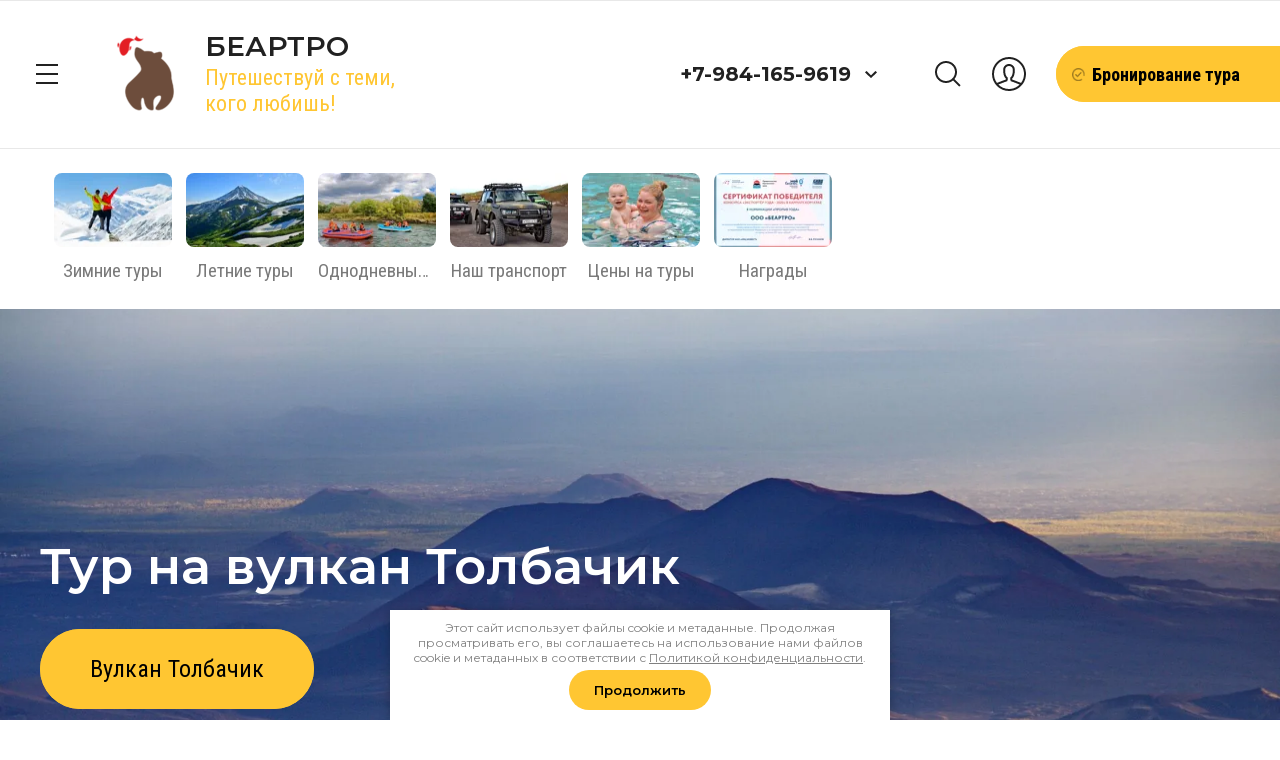

--- FILE ---
content_type: text/html; charset=utf-8
request_url: https://beartro.ru/
body_size: 46820
content:



	<!doctype html>
<html lang="ru">
	
<head>
	<meta charset="utf-8">
	<meta name="robots" content="all"/>
	<title>Туры и экскурсии зима-лето на Камчатку</title>
<!-- assets.top -->
<script src="/g/libs/nocopy/1.0.0/nocopy.for.all.js" type="text/javascript" ></script>
<!-- /assets.top -->

	<meta name="description" content="Предлагаем большой выбор туров на камчатку. У нас вы сможете выбрать как однодневный тур, так и долгосрочные поездки от 1 недели и более. Гарантированный возврат денег в случае невыполнения маршрута">
	<meta name="keywords" content="камчатка туры экскурсии, зима лето камчатка">
	<meta name="SKYPE_TOOLBAR" content="SKYPE_TOOLBAR_PARSER_COMPATIBLE">
	<meta name="viewport" content="width=device-width, initial-scale=1.0, maximum-scale=1.0, user-scalable=no">
	<meta name="format-detection" content="telephone=no">
	<meta http-equiv="x-rim-auto-match" content="none">
	
	<link rel="stylesheet" href="/t/images/css/opn_kv_sstyles.scss.css">
	
		
	
		<style>
			.head-panel__top{padding:0 40px;position:relative}@media screen and (max-width:1024px){.head-panel__top{padding:0 30px 0 20px}}@media screen and (max-width:767px){.head-panel__top{padding:0 20px 0 11px}}.head-panel__top-left{width:375px}@media screen and (max-width:1479px){.head-panel__top-left{width:340px}}@media screen and (max-width:1280px){.head-panel__top-left{width:400px;display:flex;align-items:center}}@media screen and (max-width:1024px){.head-panel__top-left{width:40px}}@media screen and (max-width:767px){.head-panel__top-left{width:95px;display:flex;justify-content:space-between;flex:0 0 auto}}.head-panel__top-right{display:flex;align-items:center;width:calc(100% - 375px);padding:0 0 0 30px}@media screen and (max-width:1479px){.head-panel__top-right{width:calc(100% - 340px)}}@media screen and (max-width:1280px){.head-panel__top-right{justify-content:flex-end;width:calc(100% - 400px)}}@media screen and (max-width:1024px){.head-panel__top-right{width:calc(100% - 40px);padding:0 0 0 24px;justify-content:space-between}}@media screen and (max-width:767px){.head-panel__top-right{width:calc(100% - 95px);padding:0 0 0 17px}}.head-panel__top-holder{margin:0 auto;max-width:1480px;display:flex;align-items:center;padding:29px 0}@media screen and (max-width:1024px){.head-panel__top-holder{padding:10px 0}}@media screen and (max-width:767px){.head-panel__top-holder{padding:7px 0}}.head-panel__top-holder--reStyle{padding:10px 0}.head-panel__top-holder--reStyle .cart-button, .head-panel__top-holder--reStyle .regular-cart-button{width:60px;height:60px}@media screen and (max-width:767px){.head-panel__top-holder--reStyle .cart-button, .head-panel__top-holder--reStyle .regular-cart-button{width:46px;height:46px}}.head-panel__top-holder--reStyle .logo__name{font-size:24px;line-height:29px}.head-panel__top-holder--reStyle .logo__name + .logo__desc{display:none}.head-panel__middle{padding:0 40px;position:relative}@media screen and (max-width:1620px){.head-panel__middle{padding:0}}@media (max-width:1024px){.head-panel__middle{display:none}}.head-panel__middle-holder{margin:0 auto;max-width:1480px}.head-panel__middle-holder--reStyle .c-folder-top__menu .slick-slide div > li{padding:14px 23px 15px}@media screen and (max-width:1620px){.head-panel__middle-holder{padding:24px 47px 28px;max-width:100%}}.logo{display:flex;align-items:center}@media screen and (max-width:1280px){.logo{margin-left:42px}}@media (max-width:1024px){.logo{display:none}}.logo__pic{font-size:0;margin:0 10px 0 0;flex:0 0 auto}.logo__pic-img{max-width:100%;height:auto}.logo__holder{display:block;text-decoration:none;flex:1 1 auto}}.logo__name{display:block}@media screen and (max-width:640px){.logo__name{font-size:24px;line-height:29px}}.logo__name + .logo__desc{margin:9px 0 0}@media screen and (max-width:1280px){.logo__name + .logo__desc{margin:4px 0 0}}.logo__desc{display:block;text-decoration:none}@media screen and (max-width:640px){.logo__desc{font-size:20px;line-height:26px}}.logo--hidden{display:flex;flex-direction:column;margin:0}.logo--hidden .logo__pic{margin:0 auto 10px}.logo--hidden .logo__holder{text-align:center}.hid-logo{max-width:1480px;margin:0 auto;display:flex;justify-content:center;padding:26px 0 28px}@media screen and (max-width:640px){.hid-logo{padding:17px 0 13px}}.contact{flex:0 0 auto}@media screen and (max-width:767px){.contact{display:none}}.contact__phone--title{font-size:0;display:flex;align-items:center}.contact__phone--title a{text-decoration:none}.contact__phone--title .open-popup{display:inline-block;vertical-align:middle;width:40px;height:40px;cursor:pointer}.nav{display:flex;align-items:center;justify-content:flex-end;flex:1 1 auto}@media screen and (max-width:1280px){.nav{flex:0 0 auto;margin:0 0 0 37px}}@media screen and (max-width:767px){.nav{margin:0;flex:1 1 auto}}.nav__menu{padding:0 13px;width:calc(100% - 218px);flex:1 1 calc(100% - 218px)}@media screen and (max-width:1479px){.nav__menu{padding:0 29px}}@media screen and (max-width:1280px){.nav__menu{display:none}}.nav__button{width:218px;display:flex;align-items:center;justify-content:flex-end}@media screen and (max-width:767px){.nav__button{width:auto}}.menu{display:flex;flex-wrap:wrap;justify-content:flex-end}.menu li{position:relative}.menu li:hover > ul{opacity:1;visibility:visible}.menu li a{display:block;padding:20px 17px;text-decoration:none}.menu li a:hover{color:#ff5640}.menu li ul{position:absolute;top:100%;left:0;width:300px;border-radius:10px;list-style:none;padding:19px 0;margin:0;z-index:100;opacity:0;visibility:hidden}.menu li ul li a{display:block;padding:14px 30px}.menu li ul li ul{top:0;left:auto;right:100%;margin-top:-19px;margin-right:5px}.menu li ul li ul:before{content:'';position:absolute;top:0;right:-5px;bottom:0;width:5px;display:block}.menu li.flexMenu-viewMore > a{width:40px;height:61px;padding:0}.menu li.flexMenu-viewMore ul{left:auto;right:0}.menu li.flexMenu-viewMore ul li ul{right:100%}.search-button{display:block;cursor:pointer;width:40px;height:40px;margin:0 21px 0 0}@media screen and (max-width:1024px){.search-button{margin:0 30px 0 0}}@media screen and (max-width:767px){.search-button{margin:0 15px 0 0}}.user-button{display:block;cursor:pointer;width:40px;height:40px;margin:0 27px 0 0}@media screen and (max-width:1024px){.user-button{margin:0 30px 0 0}}@media screen and (max-width:767px){.user-button{margin:0 16px 0 0}}.cart-button{display:block;cursor:pointer;width:72px;height:72px;border-radius:100%;pointer-events:none;position:relative;text-decoration:none}.cart-button.no_event{pointer-events:auto}.cart-button.no_event .cart-button__amount{opacity:1;visibility:visible}.cart-button.no_event:before{content:'';position:absolute;top:0;right:0;bottom:0;left:0}.cart-button__amount{width:22px;height:22px;border-radius:100%;font-weight:600;font-size:13px;line-height:22px;text-align:center;display:block;position:absolute;top:0;right:0;opacity:0;visibility:hidden}@media screen and (max-width:1279px){.cart-button{width:60px;height:60px}}@media screen and (max-width:767px){.cart-button{width:46px;height:46px}}.regular-cart-button{display:block;cursor:pointer;width:72px;height:72px;border-radius:100%;pointer-events:none;position:relative;text-decoration:none}.regular-cart-button.no_event{pointer-events:auto}.regular-cart-button.no_event .regular-cart-button__amount{opacity:1;visibility:visible}.regular-cart-button.no_event:before{content:'';position:absolute;border:#ff5640 solid 1px;top:0;right:0;bottom:0;left:0;-webkit-animation-duration:0.7s;animation-duration:0.7s;border-radius:50px}.regular-cart-button__amount{width:22px;height:22px;border-radius:100%;font-weight:600;font-size:13px;line-height:22px;text-align:center;display:block;position:absolute;top:0;right:0;opacity:0;visibility:hidden}@media screen and (max-width:1279px){.regular-cart-button{width:60px;height:60px}}@media screen and (max-width:767px){.regular-cart-button{width:46px;height:46px}}.button-burger{display:none;cursor:pointer;width:40px;height:40px}@media screen and (max-width:1280px){.button-burger{display:block;position:relative;margin-left:-8px}}@media screen and (max-width:1024px){.button-burger{margin:0}}.button-phones{display:none;cursor:pointer;width:40px;height:40px}@media screen and (max-width:767px){.button-phones{display:block}}.l-slider__inner{position:relative}@media (max-width:1023px){.l-slider__inner{padding:0 0 15px}}.c-slider{font-size:0}.c-slider__blackout{position:absolute;top:0;left:0;right:0;bottom:0;z-index:1}.c-slider__item{position:relative;min-height:630px;padding:0 40px}@media (max-width:1480px){.c-slider__item{min-height:540px}}@media (max-width:1360px){.c-slider__item{min-height:520px}}@media (max-width:1279px){.c-slider__item{min-height:480px}}@media (max-width:1023px){.c-slider__item{padding:0}}@media (max-width:760px){.c-slider__item{min-height:350px}}.c-slider__item--box{display:flex}.c-slider__item--center{z-index:1;width:100%;max-width:1480px;margin:0 auto;padding:114px 0 184px}@media (max-width:1480px){.c-slider__item--center{padding:114px 0 94px}}@media (max-width:1360px){.c-slider__item--center{padding:114px 0 108px}}@media (max-width:1279px){.c-slider__item--center{padding:93px 0}}@media (max-width:1023px){.c-slider__item--center{padding:24px 30px 28px;display:flex;flex-direction:column;justify-content:center;align-items:flex-start}}@media (max-width:760px){.c-slider__item--center{padding:15px 20px 20px;align-items:center;text-align:center}}.c-slider__img{position:absolute;top:0;left:0;right:0;bottom:0;background-repeat:no-repeat;background-size:cover;background-position:50% 50%}@media (max-width:1023px){.c-slider__img{position:static;height:340px}}@media (max-width:760px){.c-slider__img{height:200px}}.c-slider__title{font-weight:600;font-size:60px;line-height:63px;padding-right:30%}@media (max-width:1360px){.c-slider__title{font-size:50px;line-height:53px}}@media (max-width:1279px){.c-slider__title{font-size:48px;line-height:53px}}@media (max-width:1023px){.c-slider__title{font-size:34px;line-height:44px;padding:0}}@media (max-width:760px){.c-slider__title{font-size:20px;line-height:24px}}.c-slider__description{font-size:38px;line-height:52px;letter-spacing:-0.447059px;margin:24px 0 0;padding-right:30%}@media (max-width:1279px){.c-slider__description{margin:20px 0 0}}@media (max-width:1023px){.c-slider__description{font-size:24px;line-height:26px;padding:0;margin:12px 0 0}}@media (max-width:760px){.c-slider__description{font-size:18px;line-height:20px;margin:8px 0 0}}.c-slider__more{margin:50px 0 0;display:inline-block;vertical-align:top;padding:27px 50px;border-radius:60px;text-decoration:none;position:relative}@media (max-width:1360px){.c-slider__more{margin:36px 0 0}}@media (max-width:1023px){.c-slider__more{padding:17px 39px 17px 40px;margin:26px 0 0}}@media (max-width:760px){.c-slider__more{margin:17px 0 0;font-size:22px;line-height:26px;padding:12px 32px 12px 32px}}.c-slider__more:before{content:'';position:absolute;top:0;right:0;bottom:0;left:0;border-radius:60px}.c-slider__navs{position:absolute;bottom:0;left:0;right:0;padding:0 40px}@media (max-width:1279px){.c-slider__navs{padding:0 30px}}@media (max-width:1023px){.c-slider__navs{position:static;padding:0 20px}}.c-slider__navs-wr{max-width:1480px;margin:0 auto;display:flex;align-items:center;padding:0 0 56px;font-size:0}@media (max-width:1480px){.c-slider__navs-wr{padding:0 0 42px}}@media (max-width:1279px){.c-slider__navs-wr{padding:0 0 30px}}@media (max-width:1023px){.c-slider__navs-wr{padding:14px 0 0}}.c-slider__dots{margin-right:45px;display:inline-block;vertical-align:middle;width:calc(100% - 152px - 45px)}@media (max-width:1023px){.c-slider__dots{width:100%;margin:0}}.c-slider__dots .slick-dots{margin:0;padding:0;font-size:0;list-style:none;text-align:right}@media (max-width:1023px){.c-slider__dots .slick-dots{text-align:center}}.c-slider__dots .slick-dots li{position:relative;z-index:4;cursor:pointer;width:12px;height:12px;margin:0 2px;text-align:center;vertical-align:top;display:inline-block;border-radius:100%}.c-slider__dots .slick-dots li:first-child{margin-left:0}.c-slider__dots .slick-dots li button{margin:4px 0 0 4px;width:4px;height:4px;font-size:0;vertical-align:top;display:block;padding:0;border:none;outline:none;-webkit-appearance:none;-moz-appearance:none;-moz-box-shadow:none;-webkit-box-shadow:none;box-shadow:none;border-radius:100%}.c-slider__arrows{width:152px;font-size:0;display:inline-block;vertical-align:middle}@media (max-width:1023px){.c-slider__arrows{display:none}}.c-slider__arrows .slick-prev, .c-slider__arrows .slick-next{position:relative;width:72px;height:72px;padding:0;font-size:0;border:none;outline:none;-webkit-appearance:none;-moz-appearance:none;border-radius:100%;margin:0 4px 0 0}.c-slider__arrows .slick-prev:after, .c-slider__arrows .slick-next:after{position:absolute;content:'';top:0;left:0;right:0;bottom:0}.c-slider__arrows .slick-prev{margin:0 4px 0 0}.c-slider__arrows .slick-prev:after{transform:rotate(-180deg)}
		</style>
	
	
	<!-- JQuery -->
	<script src="/g/libs/jquery/1.10.2/jquery.min.js" charset="utf-8"></script>
	<!-- JQuery -->
	
	<!-- common js -->
		<link rel="stylesheet" href="/g/css/styles_articles_tpl.css">
<meta name="yandex-verification" content="bc16d7cff1dff40e" />
<meta name="google-site-verification" content="xwSHhx5_Q-TddU-Dkw6TgQ5FA746UXajbnlJCwNHqqY" />
<meta name='wmail-verification' content='83f239fb03718e0c7d4ed1df668c01db' />
<link rel="stylesheet" href="/g/libs/lightgallery-proxy-to-hs/lightgallery.proxy.to.hs.min.css" media="all" async>
<script src="/g/libs/lightgallery-proxy-to-hs/lightgallery.proxy.to.hs.stub.min.js"></script>
<script src="/g/libs/lightgallery-proxy-to-hs/lightgallery.proxy.to.hs.js" async></script>

<!-- 46b9544ffa2e5e73c3c971fe2ede35a5 -->
<script type='text/javascript' src='/shared/s3/js/lang/ru.js'></script>
<script type='text/javascript' src='/shared/s3/js/common.min.js'></script>
<link rel='stylesheet' type='text/css' href='/shared/s3/css/calendar.css' /><link rel="icon" href="/favicon.png" type="image/png">
	<link rel="apple-touch-icon" href="/thumb/2/LWXycLAsrYVHUeczKuvz_w/r/favicon.png">
	<link rel="apple-touch-icon" sizes="57x57" href="/thumb/2/cSiQoKjZkTMIo0ziQoXd3Q/57c57/favicon.png">
	<link rel="apple-touch-icon" sizes="60x60" href="/thumb/2/ADHYAP_QOPaTX7kCwZk1yQ/60c60/favicon.png">
	<link rel="apple-touch-icon" sizes="72x72" href="/thumb/2/NUeGOwT7ccqi0vKCk5c7CQ/72c72/favicon.png">
	<link rel="apple-touch-icon" sizes="76x76" href="/thumb/2/hXphuvuCGMlCNmPwtBK8JQ/76c76/favicon.png">
	<link rel="apple-touch-icon" sizes="114x114" href="/thumb/2/eu_DCr8HaH-4Fl9Q5T1Yug/114c114/favicon.png">
	<link rel="apple-touch-icon" sizes="120x120" href="/thumb/2/3MmgBXK7FEpfGfzqoDIQig/120c120/favicon.png">
	<link rel="apple-touch-icon" sizes="144x144" href="/thumb/2/j9LDtrtN_JRbLahuwp6tEA/144c144/favicon.png">
	<link rel="apple-touch-icon" sizes="152x152" href="/thumb/2/hJpSN6oEQd3e9064W7B_Jg/152c152/favicon.png">
	<link rel="apple-touch-icon" sizes="180x180" href="/thumb/2/f_vyPxiafrQ-f6zkloMaLQ/180c180/favicon.png">
	
	<meta name="msapplication-TileImage" content="/thumb/2/bmMZwZpxmRExzY98ed18Wg/c/favicon.png">
	<meta name="msapplication-square70x70logo" content="/thumb/2/u4ZCgXlIt0M0m6gZuZtRyQ/70c70/favicon.png">
	<meta name="msapplication-square150x150logo" content="/thumb/2/foNNC3kvbPYBac4AKEENng/150c150/favicon.png">
	<meta name="msapplication-wide310x150logo" content="/thumb/2/4xXaTyEaqfQGm4mLgRUUfg/310c150/favicon.png">
	<meta name="msapplication-square310x310logo" content="/thumb/2/rmdEXcb0zBLSx3J7TTuAiw/310c310/favicon.png">

<!--s3_require-->
<link rel="stylesheet" href="/g/basestyle/1.0.1/user/user.css" type="text/css"/>
<link rel="stylesheet" href="/g/basestyle/1.0.1/user/user.brown.css" type="text/css"/>
<script type="text/javascript" src="/g/basestyle/1.0.1/user/user.js" async></script>
<!--/s3_require-->
	<!-- common js -->
	
	<!-- shop init -->
				
		
		
		
			<link rel="stylesheet" type="text/css" href="/g/shop2v2/default/css/theme.less.css">		
			<script type="text/javascript" src="/g/shop2v2/default/js/shop2v2-plugins.js"></script>
		
			<script type="text/javascript" src="/g/shop2v2/default/js/shop2.2.js"></script>
		
	<script type="text/javascript">shop2.init({"productRefs": [],"apiHash": {"getPromoProducts":"1caf6b67c25c8d221689f4b1db1318c4","getSearchMatches":"31056d22d8319f463d0e15bc5eb9d867","getFolderCustomFields":"6f351e7738f1ae3d37f9cd61ec59d9d4","getProductListItem":"8d27675dca292772f82adf7b6c53bb23","cartAddItem":"67142e78d7d38420892204bd5769a15f","cartRemoveItem":"edf0f0ae9c1d10870b20c8b421bfd833","cartUpdate":"5c541dde3d1dcba4de3ae7d3472ad444","cartRemoveCoupon":"bea25e240e4efc8808854c7d6155c352","cartAddCoupon":"4a5b09d38a32423e749c0a8f424bf04c","deliveryCalc":"a5c3342df3b115a2bf0c9cddf77e22ad","printOrder":"52011580a264079df61d00105d0ca4a5","cancelOrder":"e69eac3e585869a9749aa600873413ef","cancelOrderNotify":"abd0cb9f9f7adcd170d6bf7370be10a9","repeatOrder":"94ee5de1b97a0accdae8fd9ca18321af","paymentMethods":"9f1e2d4a8eff8687914626b1c50a8016","compare":"23d54ec5969a1266f364d53351d4b001"},"hash": null,"verId": 4119439,"mode": "main","step": "","uri": "/magazin","IMAGES_DIR": "/d/","my": {"gr_orders_shop2_btn":true,"gr_personal_data_title":true,"buy_alias":"\u0412 \u043a\u043e\u0440\u0437\u0438\u043d\u0443","not_available_alias":"\u041e\u0442\u0441\u0443\u0442\u0441\u0442\u0432\u0443\u0435\u0442","preorder_alias":"\u041f\u0440\u0435\u0434\u0437\u0430\u043a\u0430\u0437","show_sections":true,"on_shop2_btn":true,"buy_mod_popup_collections":true,"gr_pagelist_lazy_load":true,"lazy_load_subpages":true,"gr_search_old_color":true,"gr_enable_images_settings":true,"gr_img_lazyload":true,"gr_bottom_menu":true,"gr_inner_folders_panel":true},"shop2_cart_order_payments": 5,"cf_margin_price_enabled": 0,"maps_yandex_key":"","maps_google_key":""});</script>
<style type="text/css">.product-item-thumb {width: 450px;}.product-item-thumb .product-image, .product-item-simple .product-image {height: 450px;width: 450px;}.product-item-thumb .product-amount .amount-title {width: 354px;}.product-item-thumb .product-price {width: 400px;}.shop2-product .product-side-l {width: 200px;}.shop2-product .product-image {height: 190px;width: 200px;}.shop2-product .product-thumbnails li {width: 56px;height: 56px;}</style>
	<!-- shop init -->
	
	<!-- Fonts -->
	<link href="https://fonts.googleapis.com/css?family=Montserrat:300,300i,400,400i,500,500i,600,600i,700,700i,800,800i&display=swap&subset=cyrillic,cyrillic-ext,latin-ext,vietnamese" rel="stylesheet">
	<link href="https://fonts.googleapis.com/css?family=Roboto+Condensed:400,400i,700,700i&display=swap&subset=cyrillic,cyrillic-ext,greek,greek-ext,latin-ext,vietnamese" rel="stylesheet">
	<link href="https://fonts.googleapis.com/css?family=Roboto:300,300i,400,400i,500,500i,700,700i&display=swap&subset=cyrillic,cyrillic-ext,greek,greek-ext,latin-ext,vietnamese" rel="stylesheet">
	<!-- Fonts -->
	
	<!-- Custom styles -->
	<link rel="stylesheet" href="/g/libs/jqueryui/datepicker/css/jquery-ui.css">
	<link rel="stylesheet" href="/g/libs/lightgallery/v1.2.19/lightgallery.css">
	<link rel="stylesheet" href="/g/libs/remodal/css/remodal.css">
	<link rel="stylesheet" href="/g/libs/remodal/css/remodal-default-theme.css">
	<link rel="stylesheet" href="/g/templates/shop2/2.116.2/css/global_styles.css">
	
		
		
		
		
					    <link rel="stylesheet" href="/t/v15219/images/theme12/theme.scss.css">
				
	<script src="/g/templates/shop2/2.116.2/js/cart_viewer.js" charset="utf-8"></script>
	<script src="/g/templates/shop2/2.116.2/js/plugins.js" charset="utf-8"></script>
	<script src="/g/libs/vanilla-lazyload/17.1.0/lazyload.min.js"></script>	
			<script src="/t/v15219/images/js/main.js" charset="utf-8"></script>
		
	<script src="/t/v15219/images/site.addons.js"></script>
	<link rel="stylesheet" href="/t/v15219/images/site.addons.scss.css">
	
	

</head><link rel="stylesheet" href="/t/v15219/images/css/site_addons.scss.css">
<body class="site">
	
			
			<style>
				.quick-view-trigger {display: none;}
			</style>
		
		
	<div class="site__wrapper">
		
		<div class="m-burger m-burger--hidden">
			<div class="m-burger__box">
				<div class="m-burger__box-top">
					<div class="m-burger__head">
						<div class="title-fold">Каталог</div>
						<div class="title-menu">Меню</div>
						<span class="close" role="button">&nbsp;</span>
					</div>
									        <ul class="m-folders menu-default m-folders--on-image">
				            				                				            				                				                    				                    				                        <li class="has">
				                        	<a href="/magazin/folder/zimnie-tury-po-kamchatke">
				                        							                        		<div class="f-img">
					                        			<div class="f-img__wr">
					                        									                        					<img src="/g/spacer.gif" data-src="/thumb/2/I2cIiP4krQbuUvkJ6epSdw/120c75/d/55152621_2.jpg" class="gr_lazy_load" />
					                        									                        			</div>
					                        		</div>
				                        						                        		<span class="f-name">Зимние туры</span>
				                        	</a>
				                    				                    			                    				                        				                				            				                				                    			                            			                                <ul class="">
			                                  <li class="backItem">
			                                  	<span class="back" role="button">&nbsp;</span>
			                                  	<span class="close" role="button">&nbsp;</span>
			                                  </li>
			                                  <li class="parentItem"><a href="/magazin/folder/zimnie-tury-po-kamchatke"><span>Зимние туры</span></a></li>
			                            			                        				                    				                        <li class="">
				                        	<a href="/magazin/folder/bekkantri-i-frirajd">Бэккантри и Фрирайд</a>
				                    				                    			                    				                        				                				            				                				                    			                            			                                </li>
			                                			                            			                        				                    				                        <li class="">
				                        	<a href="/magazin/folder/zimnie-dzhip-tury">Зимние джип-туры</a>
				                    				                    			                    				                        				                				            				                				                    			                            			                                </li>
			                                			                            			                        				                    				                        <li class="">
				                        	<a href="/magazin/folder/letnie-tury-po-kamchatke">Летние туры по Камчатке</a>
				                    				                    			                    				                        				                				            				                				                    			                            			                                </li>
			                                			                            			                        				                    				                        <li class="">
				                        	<a href="/magazin/folder/ski-tury">Ски-туры</a>
				                    				                    			                    				                        				                				            				                				                    			                            			                                </li>
			                                			                            			                        				                    				                        <li class="">
				                        	<a href="/magazin/folder/snegohodnye-tury">Снегоходные туры</a>
				                    				                    			                    				                        				                				            				                				                    			                            			                                </li>
			                                			                            			                        				                    				                        <li class="">
				                        	<a href="/magazin/folder/snegohodnyj-tur-zimnyaya-skazka">Снегоходный тур Зимняя сказка</a>
				                    				                    			                    				                        				                				            				                				                    			                            			                                </li>
			                                			                            			                        				                    				                        <li class="">
				                        	<a href="/magazin/folder/sobachi-upryazhki">Собачьи упряжки</a>
				                    				                    			                    				                        				                				            				                				                    			                            			                                </li>
			                                			                            			                        				                    				                        <li class="">
				                        	<a href="/magazin/folder/ekskursiya-po-petropavlovsku">Экскурсия по Петропавловску</a>
				                    				                    			                    				                        				                				            				                				                    			                            			                                </li>
			                                			                                    </ul>
			                                    </li>
			                                			                            			                        				                    				                        <li class="has">
				                        	<a href="/magazin/folder/letnie-tury-na-kamchatku-2022">
				                        							                        		<div class="f-img">
					                        			<div class="f-img__wr">
					                        									                        					<img src="/g/spacer.gif" data-src="/thumb/2/d8WZugybIQr-dj3GhXF31g/120c75/d/54663426_2.jpg" class="gr_lazy_load" />
					                        									                        			</div>
					                        		</div>
				                        						                        		<span class="f-name">Летние туры</span>
				                        	</a>
				                    				                    			                    				                        				                				            				                				                    			                            			                                <ul class="">
			                                  <li class="backItem">
			                                  	<span class="back" role="button">&nbsp;</span>
			                                  	<span class="close" role="button">&nbsp;</span>
			                                  </li>
			                                  <li class="parentItem"><a href="/magazin/folder/letnie-tury-na-kamchatku-2022"><span>Летние туры</span></a></li>
			                            			                        				                    				                        <li class="">
				                        	<a href="/magazin/folder/vse-trekkingovye-marshruty">Все треккинговые маршруты</a>
				                    				                    			                    				                        				                				            				                				                    			                            			                                </li>
			                                			                            			                        				                    				                        <li class="">
				                        	<a href="/magazin/folder/vulkan-tolbachik">Вулкан толбачик</a>
				                    				                    			                    				                        				                				            				                				                    			                            			                                </li>
			                                			                            			                        				                    				                        <li class="">
				                        	<a href="/magazin/folder/kamchatka-za-7-dnej">Камчатка за 7 дней</a>
				                    				                    			                    				                        				                				            				                				                    			                            			                                </li>
			                                			                            			                        				                    				                        <li class="">
				                        	<a href="/magazin/folder/komfortnyj-tur-10-dnej-9-nochej">Комфортный тур 10 дней / 9 ночей</a>
				                    				                    			                    				                        				                				            				                				                    			                            			                                </li>
			                                			                            			                        				                    				                        <li class="">
				                        	<a href="/magazin/folder/kurilskoe-ozero">Курильское озеро</a>
				                    				                    			                    				                        				                				            				                				                    			                            			                                </li>
			                                			                            			                        				                    				                        <li class="">
				                        	<a href="/magazin/folder/odnodnevnye-ekskursii-na-kamchatke-2022">Однодневные экскурсии на камчатке 2025</a>
				                    				                    			                    				                        				                				            				                				                    			                            			                                </li>
			                                			                                    </ul>
			                                    </li>
			                                			                            			                        				                    				                        <li class="">
				                        	<a href="/magazin/folder/odnodnevnye-ekskursii-na-kamchatke-2022-1">
				                        							                        		<div class="f-img">
					                        			<div class="f-img__wr">
					                        									                        					<img src="/g/spacer.gif" data-src="/thumb/2/OtXWFWfqG8adZThmsLGngQ/120c75/d/gopr0175.jpg" class="gr_lazy_load" />
					                        									                        			</div>
					                        		</div>
				                        						                        		<span class="f-name">Однодневные экскурсии</span>
				                        	</a>
				                    				                    			                    				                        				                				            				                				                    			                            			                                </li>
			                                			                            			                        				                    				                        <li class="">
				                        	<a href="/magazin/folder/nash-transport-dlya-turistov">
				                        							                        		<div class="f-img">
					                        			<div class="f-img__wr">
					                        									                        					<img src="/g/spacer.gif" data-src="/thumb/2/A-4ulj1KyQdCfuyW_CBQyA/120c75/d/letnie_dzhip-tury_7.jpg" class="gr_lazy_load" />
					                        									                        			</div>
					                        		</div>
				                        						                        		<span class="f-name">Наш транспорт</span>
				                        	</a>
				                    				                    			                    				                        				                				            				                				                    			                            			                                </li>
			                                			                            			                        				                    				                        <li class="">
				                        	<a href="/magazin/folder/ceny-na-sezon-2022">
				                        							                        		<div class="f-img">
					                        			<div class="f-img__wr">
					                        									                        					<img src="/g/spacer.gif" data-src="/thumb/2/9nRvN8xxO3Cs3EL_H26zmw/120c75/d/vilyuchinskij-vulkan-foto-1024x678.jpg" class="gr_lazy_load" />
					                        									                        			</div>
					                        		</div>
				                        						                        		<span class="f-name">Цены на туры</span>
				                        	</a>
				                    				                    			                    				                        				                				            				                				                    			                            			                                </li>
			                                			                            			                        				                    				                        <li class="">
				                        	<a href="/magazin/folder/nagrady">
				                        							                        		<div class="f-img">
					                        			<div class="f-img__wr">
					                        									                        					<img src="/g/spacer.gif" data-src="/thumb/2/GQXu4KyZHYxb6-SDqauD6w/120c75/d/sertifikat_proryv_goda_2020.png" class="gr_lazy_load" />
					                        									                        			</div>
					                        		</div>
				                        						                        		<span class="f-name">Награды</span>
				                        	</a>
				                    				                    			                    				                        				                				            				            </li>
				        	</ul>
				        									</div>
				<div class="m-burger__box-bot">
										    <ul class="m-menu clear-list">
					        					            					            					                <li class="has active opened"><a href="/">Главная</a>
					            					            					        					            					                					                        </li>
					                    					                					            					            					                <li class="has"><a href="/nashi-tury">Наши туры</a>
					            					            					        					            					                					                        <ul>
					                    					            					            					                <li class=""><a href="/zimnie-tury">Зимние туры</a>
					            					            					        					            					                					                        </li>
					                    					                					            					            					                <li class=""><a href="/letnie-tury">Летние туры</a>
					            					            					        					            					                					                        </li>
					                    					                					            					            					                <li class=""><a href="/odnodnevnye-tury">Однодневные туры</a>
					            					            					        					            					                					                        </li>
					                    					                					            					            					                <li class=""><a href="/dzhip-tury">Джип-туры</a>
					            					            					        					            					                					                        </li>
					                    					                					            					            					                <li class=""><a href="/voshozhdenie-na-vulkan">Восхождение на вулкан</a>
					            					            					        					            					                					                        </li>
					                    					                					            					            					                <li class=""><a href="/splavy">Сплавы</a>
					            					            					        					            					                					                        </li>
					                    					                					            					            					                <li class=""><a href="/snegohodnye-tury-1">Снегоходные туры</a>
					            					            					        					            					                					                        </li>
					                    					                            </ul>
					                        </li>
					                    					                					            					            					                <li class=""><a href="/o-kompanii">О компании</a>
					            					            					        					            					                					                        </li>
					                    					                					            					            					                <li class="has"><a href="/kontakty">Контакты</a>
					            					            					        					            					                					                        </li>
					                    					                					            					            					                <li class=""><a href="/registraciya">Регистрация</a>
					            					            					        					        </li>
					    	</ul>
					    									</div>
			</div>
		</div>
		
					<div class="popup-cart-preview">
				<span class="popup-cart-preview__close" role="button">&nbsp;</span>
			    <div class="popup-cart-preview__inner">
			    				        	<div class="popup-cart-preview__title">Не забудьте оформить заказ, пока товар есть в наличии</div>
			        			        			            <a href="/magazin?mode=order" class="btn-style-1 hvr">
			                Перейти к оформлению
			            </a>
			        			    </div>
			</div>
				
		<div class="remodal cart-remodal" data-remodal-id="cart-preview-popup" role="dialog" data-remodal-options="hashTracking: false">
			<button data-remodal-action="close" class="gr-icon-btn remodal-close-btn">
				<span>Закрыть</span>
			</button>
			<div class="cart-remodal__body"></div>
		</div>
		
		<div class="head-fix head-fix--hidden">
			<div class="head-fix__inner">
				<div class="head-fix__nav">
					<div class="head-fix__nav-left">
						<span class="button-burger" role="button">&nbsp;</span>
						<span class="button-phones" role="button" data-remodal-target="contact">&nbsp;</span>
													<div class="logo">
																										 	<div class="logo__pic">
											<img class="logo__pic-img gr_lazy_load" src="/g/spacer.gif" data-src="/thumb/2/YFyx6Jj3ty6ENUHiyY_yBA/70r70/d/cropped-cropped-en_logo-e1638868493366.png">
										</div>
																																	 	<div class="logo__holder">
										<span class="logo__name">БЕАРТРО</span>									</div>
															</div>
											</div>
					<div class="head-fix__nav-right">
						<div class="contact">
																								<div class="contact__phone--title">
										<a href="tel:+7-984-165-9619">+7-984-165-9619</a>
										<span class="open-popup" role="button" data-remodal-target="contact">&nbsp;</span>
									</div>
																																				</div>
						<div class="nav">
							<div class="nav__menu">
																    <ul class="menu clear-list">
								        								            								            								                <li class="has active opened"><a href="/">Главная</a>
								            								            								        								            								                								                        </li>
								                    								                								            								            								                <li class="has"><a href="/nashi-tury">Наши туры</a>
								            								            								        								            								                								                        <ul>
								                    								            								            								                <li class=""><a href="/zimnie-tury">Зимние туры</a>
								            								            								        								            								                								                        </li>
								                    								                								            								            								                <li class=""><a href="/letnie-tury">Летние туры</a>
								            								            								        								            								                								                        </li>
								                    								                								            								            								                <li class=""><a href="/odnodnevnye-tury">Однодневные туры</a>
								            								            								        								            								                								                        </li>
								                    								                								            								            								                <li class=""><a href="/dzhip-tury">Джип-туры</a>
								            								            								        								            								                								                        </li>
								                    								                								            								            								                <li class=""><a href="/voshozhdenie-na-vulkan">Восхождение на вулкан</a>
								            								            								        								            								                								                        </li>
								                    								                								            								            								                <li class=""><a href="/splavy">Сплавы</a>
								            								            								        								            								                								                        </li>
								                    								                								            								            								                <li class=""><a href="/snegohodnye-tury-1">Снегоходные туры</a>
								            								            								        								            								                								                        </li>
								                    								                            </ul>
								                        </li>
								                    								                								            								            								                <li class=""><a href="/o-kompanii">О компании</a>
								            								            								        								            								                								                        </li>
								                    								                								            								            								                <li class="has"><a href="/kontakty">Контакты</a>
								            								            								        								            								                								                        </li>
								                    								                								            								            								                <li class=""><a href="/registraciya">Регистрация</a>
								            								            								        								        </li>
								    	</ul>
								    															</div>
							<div class="nav__button">
								<span class="search-button" role="button">&nbsp;</span>
								<span class="user-button" role="button" data-remodal-target="user">&nbsp;</span>
								
								<div class="form-btn btn-style-2 hvr" 
									data-product-link="https://beartro.ru/magazin/product" 
			                        data-product-name="Туры на Камчатку на любой вкус"
			                        data-remodal-target="one-click"
		                            data-api-url="/-/x-api/v1/public/?method=form/postform&param[form_id]=57734705&param[tpl]=global:shop2.form.minimal.tpl&param[hide_title]=0&param[placeholdered_fields]=1">
									<span></span>Бронирование тура
								</div>
															</div>
						</div>
					</div>
				</div>
				<div class="head-fix__folder">
					<div class="fix-folder-top">
											        <ul class="fix-folder-top__menu menu-default" data-autoplay="false">
					            					                					            					                					                    					                    					                        <li data-folder-id="339668905" class="has">
					                        	<a href="/magazin/folder/zimnie-tury-po-kamchatke">
					                        								                        		<div class="f-img">
						                        			<div class="f-img__wr">
						                        										                        					<img src="/g/spacer.gif" data-src="/thumb/2/I2cIiP4krQbuUvkJ6epSdw/120c75/d/55152621_2.jpg" class="gr_lazy_load" />
						                        										                        			</div>
						                        		</div>
					                        							                        		<span class="f-name">Зимние туры</span>
					                        	</a>
					                    					                    					                					            					                					                    					                        					                            <ul>
					                        					                    					                    					                        <li data-folder-id="339722305" class="">
					                        	<a href="/magazin/folder/bekkantri-i-frirajd">Бэккантри и Фрирайд</a>
					                    					                    					                					            					                					                    					                        					                            </li>
					                            					                        					                    					                    					                        <li data-folder-id="339722905" class="">
					                        	<a href="/magazin/folder/zimnie-dzhip-tury">Зимние джип-туры</a>
					                    					                    					                					            					                					                    					                        					                            </li>
					                            					                        					                    					                    					                        <li data-folder-id="339723105" class="">
					                        	<a href="/magazin/folder/letnie-tury-po-kamchatke">Летние туры по Камчатке</a>
					                    					                    					                					            					                					                    					                        					                            </li>
					                            					                        					                    					                    					                        <li data-folder-id="339723505" class="">
					                        	<a href="/magazin/folder/ski-tury">Ски-туры</a>
					                    					                    					                					            					                					                    					                        					                            </li>
					                            					                        					                    					                    					                        <li data-folder-id="339723905" class="">
					                        	<a href="/magazin/folder/snegohodnye-tury">Снегоходные туры</a>
					                    					                    					                					            					                					                    					                        					                            </li>
					                            					                        					                    					                    					                        <li data-folder-id="339724505" class="">
					                        	<a href="/magazin/folder/snegohodnyj-tur-zimnyaya-skazka">Снегоходный тур Зимняя сказка</a>
					                    					                    					                					            					                					                    					                        					                            </li>
					                            					                        					                    					                    					                        <li data-folder-id="339724705" class="">
					                        	<a href="/magazin/folder/sobachi-upryazhki">Собачьи упряжки</a>
					                    					                    					                					            					                					                    					                        					                            </li>
					                            					                        					                    					                    					                        <li data-folder-id="339725505" class="">
					                        	<a href="/magazin/folder/ekskursiya-po-petropavlovsku">Экскурсия по Петропавловску</a>
					                    					                    					                					            					                					                    					                        					                            </li>
					                            					                                </ul>
					                                </li>
					                            					                        					                    					                    					                        <li data-folder-id="340812105" class="has">
					                        	<a href="/magazin/folder/letnie-tury-na-kamchatku-2022">
					                        								                        		<div class="f-img">
						                        			<div class="f-img__wr">
						                        										                        					<img src="/g/spacer.gif" data-src="/thumb/2/d8WZugybIQr-dj3GhXF31g/120c75/d/54663426_2.jpg" class="gr_lazy_load" />
						                        										                        			</div>
						                        		</div>
					                        							                        		<span class="f-name">Летние туры</span>
					                        	</a>
					                    					                    					                					            					                					                    					                        					                            <ul>
					                        					                    					                    					                        <li data-folder-id="340820505" class="">
					                        	<a href="/magazin/folder/vse-trekkingovye-marshruty">Все треккинговые маршруты</a>
					                    					                    					                					            					                					                    					                        					                            </li>
					                            					                        					                    					                    					                        <li data-folder-id="340820905" class="">
					                        	<a href="/magazin/folder/vulkan-tolbachik">Вулкан толбачик</a>
					                    					                    					                					            					                					                    					                        					                            </li>
					                            					                        					                    					                    					                        <li data-folder-id="340821105" class="">
					                        	<a href="/magazin/folder/kamchatka-za-7-dnej">Камчатка за 7 дней</a>
					                    					                    					                					            					                					                    					                        					                            </li>
					                            					                        					                    					                    					                        <li data-folder-id="340821705" class="">
					                        	<a href="/magazin/folder/komfortnyj-tur-10-dnej-9-nochej">Комфортный тур 10 дней / 9 ночей</a>
					                    					                    					                					            					                					                    					                        					                            </li>
					                            					                        					                    					                    					                        <li data-folder-id="340825305" class="">
					                        	<a href="/magazin/folder/kurilskoe-ozero">Курильское озеро</a>
					                    					                    					                					            					                					                    					                        					                            </li>
					                            					                        					                    					                    					                        <li data-folder-id="340826105" class="">
					                        	<a href="/magazin/folder/odnodnevnye-ekskursii-na-kamchatke-2022">Однодневные экскурсии на камчатке 2025</a>
					                    					                    					                					            					                					                    					                        					                            </li>
					                            					                                </ul>
					                                </li>
					                            					                        					                    					                    					                        <li data-folder-id="340866705" class="">
					                        	<a href="/magazin/folder/odnodnevnye-ekskursii-na-kamchatke-2022-1">
					                        								                        		<div class="f-img">
						                        			<div class="f-img__wr">
						                        										                        					<img src="/g/spacer.gif" data-src="/thumb/2/OtXWFWfqG8adZThmsLGngQ/120c75/d/gopr0175.jpg" class="gr_lazy_load" />
						                        										                        			</div>
						                        		</div>
					                        							                        		<span class="f-name">Однодневные экскурсии</span>
					                        	</a>
					                    					                    					                					            					                					                    					                        					                            </li>
					                            					                        					                    					                    					                        <li data-folder-id="359861305" class="">
					                        	<a href="/magazin/folder/nash-transport-dlya-turistov">
					                        								                        		<div class="f-img">
						                        			<div class="f-img__wr">
						                        										                        					<img src="/g/spacer.gif" data-src="/thumb/2/A-4ulj1KyQdCfuyW_CBQyA/120c75/d/letnie_dzhip-tury_7.jpg" class="gr_lazy_load" />
						                        										                        			</div>
						                        		</div>
					                        							                        		<span class="f-name">Наш транспорт</span>
					                        	</a>
					                    					                    					                					            					                					                    					                        					                            </li>
					                            					                        					                    					                    					                        <li data-folder-id="359861505" class="">
					                        	<a href="/magazin/folder/ceny-na-sezon-2022">
					                        								                        		<div class="f-img">
						                        			<div class="f-img__wr">
						                        										                        					<img src="/g/spacer.gif" data-src="/thumb/2/9nRvN8xxO3Cs3EL_H26zmw/120c75/d/vilyuchinskij-vulkan-foto-1024x678.jpg" class="gr_lazy_load" />
						                        										                        			</div>
						                        		</div>
					                        							                        		<span class="f-name">Цены на туры</span>
					                        	</a>
					                    					                    					                					            					                					                    					                        					                            </li>
					                            					                        					                    					                    					                        <li data-folder-id="359861705" class="">
					                        	<a href="/magazin/folder/nagrady">
					                        								                        		<div class="f-img">
						                        			<div class="f-img__wr">
						                        										                        					<img src="/g/spacer.gif" data-src="/thumb/2/GQXu4KyZHYxb6-SDqauD6w/120c75/d/sertifikat_proryv_goda_2020.png" class="gr_lazy_load" />
						                        										                        			</div>
						                        		</div>
					                        							                        		<span class="f-name">Награды</span>
					                        	</a>
					                    					                    					                					            					            </li>
					        	</ul>
					        											</div>
					<div class="fix-folder-bot"></div>
				</div>
			</div>
		</div>
		
		<div class="bot-fix-panel">
			<span class="button-burger" role="button">&nbsp;</span>
			<span class="button-phones" role="button" data-remodal-target="contact">&nbsp;</span>
			<span class="button-up" role="button">&nbsp;</span>
			<span class="search-button" role="button">&nbsp;</span>
										<div id="shop2-cart-preview">
			<a href="/magazin/cart" class="regular-cart-button">
		<span class="regular-cart-button__amount">0</span>
	</a>
</div>					</div>
		
		<div class="p-search">
			<div class="p-search__holder">
				
									<span class="shop-search-btn" role="button">Найти по параметрам</span>
					<script>
    var shop2SmartSearchSettings = {
        shop2_currency: 'р.'
    }
</script>


<div id="search-app"  v-on-clickaway="resetData">
	
		
	<div class="l-search">
		<form action="/magazin/search" enctype="multipart/form-data" id="smart-search-block" class="search">
			<input type="hidden" name="gr_smart_search" value="1">
			<div class="gr-style">
				<input autocomplete="off"placeholder="Поиск" v-model="search_query" v-on:keyup="searchStart" type="text" name="search_text" class="search__input" id="shop2-name">
			</div>
			<button class="search__button">Найти</button>
		<re-captcha data-captcha="recaptcha"
     data-name="captcha"
     data-sitekey="6LddAuIZAAAAAAuuCT_s37EF11beyoreUVbJlVZM"
     data-lang="ru"
     data-rsize="invisible"
     data-type="image"
     data-theme="light"></re-captcha></form>
		<span class="l-search__close" role="button"></span>
	</div>
	
	<div id="search-result"  v-if="(foundsProduct + foundsFolders + foundsVendors) > 0" v-cloak>
		<div class="search-result-top">
			<div class="folder-search-title">
				<div class="folder-search-title__title-wr active">Категории<span> {{foundsFolders}}</span></div>
			</div>
			<div class="product-search-title">
				<div class="product-search-title__title-wr">Товары<span> {{foundsProduct}}</span></div>
			</div>
		</div>
		<div class="search-result-left show">
			<div class="result-folders" v-if="foundsFolders > 0">
				<div class="folders-item" v-for="folder in foldersSearch">
					<a v-bind:href="'/'+folder.alias" class="found-folder">{{folder.folder_name}}</a>
				</div>
			</div>
			<div class="result-vendors" v-if="foundsVendors > 0">	
				<div class="vendor-search-title">Производители<span> {{foundsVendors}}</span></div>
				<div class="vendors-item" v-for="vendor in vendorsSearch">
					<a v-bind:href="vendor.alias" class="found-vendor">{{vendor.name}}</a>
				</div>
			</div>
		</div>
		<div class="search-result-right">
			<div class="result-product" v-if="foundsProduct > 0">
				<div class="product-item" v-for='product in products'>
					<div class="product-image" v-if="product.image_url">
						<a v-bind:href="'/'+product.alias">
							<img v-bind:src="product.image_url" v-bind:alt="product.name" v-bind:title="product.name">
						</a>
					</div>
		            <div class="product-image no-image" v-else>
		            	<a v-bind:href="'/'+product.alias"></a>
		            </div>
		            
					<div class="product-text">
						<div class="product-name"><a v-bind:href="'/'+product.alias">{{product.name}}</a></div>
						<div class="product-text-price">
							<span class="price">{{product.price}} <ins>{{shop2SmartSearchSettings.shop2_currency}}</ins></span>
                            <span class="price-old" v-if="product.price_old > 0">{{product.price_old}}</span>
                        </div>
					</div>
				</div>
			</div>
		</div>
		<div class="search-result-bottom">
			<span class="search-result-btn"><span>Все результаты</span></span>
		</div>
	</div>
</div>



<script> 
var shop2SmartSearch = {
		folders: [{"folder_id":"334433705","folder_name":"","tree_id":"72441305","_left":"1","_right":"46","_level":"0","hidden":"0","items":"0","alias":"magazin\/folder\/334433705","page_url":"\/magazin","exporter:share\/yandex_market":1,"exporter:folders:share\/yandex_market":0},{"folder_id":"339668905","folder_name":"\u0417\u0438\u043c\u043d\u0438\u0435 \u0442\u0443\u0440\u044b","tree_id":"72441305","_left":"2","_right":"19","_level":"1","hidden":"0","items":"0","alias":"magazin\/folder\/zimnie-tury-po-kamchatke","page_url":"\/magazin","exporter:share\/yandex_market":false,"image":{"image_id":"3992270305","filename":"img_0876-1024x683.jpg","ver_id":4119439,"image_width":"1024","image_height":"683","ext":"jpg"},"pic":{"image_id":"441753106","filename":"55152621_2.jpg","ver_id":4119439,"image_width":"1920","image_height":"1280","ext":"jpg"},"exporter:folders:share\/yandex_market":0},{"folder_id":"339722305","folder_name":"\u0411\u044d\u043a\u043a\u0430\u043d\u0442\u0440\u0438 \u0438 \u0424\u0440\u0438\u0440\u0430\u0439\u0434","tree_id":"72441305","_left":"3","_right":"4","_level":"2","hidden":"0","items":"0","alias":"magazin\/folder\/bekkantri-i-frirajd","page_url":"\/magazin","exporter:share\/yandex_market":false,"image":{"image_id":"3992072905","filename":"img-20181019-wa0012-300x405.jpg","ver_id":4119439,"image_width":"300","image_height":"405","ext":"jpg"},"pic":{"image_id":"3992072905","filename":"img-20181019-wa0012-300x405.jpg","ver_id":4119439,"image_width":"300","image_height":"405","ext":"jpg"},"exporter:folders:share\/yandex_market":0},{"folder_id":"339722905","folder_name":"\u0417\u0438\u043c\u043d\u0438\u0435 \u0434\u0436\u0438\u043f-\u0442\u0443\u0440\u044b","tree_id":"72441305","_left":"5","_right":"6","_level":"2","hidden":"0","items":"0","alias":"magazin\/folder\/zimnie-dzhip-tury","page_url":"\/magazin","exporter:share\/yandex_market":false,"image":{"image_id":"3992110705","filename":"img-20191209-wa0059-300x405.jpg","ver_id":4119439,"image_width":"300","image_height":"405","ext":"jpg"},"pic":{"image_id":"3992110705","filename":"img-20191209-wa0059-300x405.jpg","ver_id":4119439,"image_width":"300","image_height":"405","ext":"jpg"},"exporter:folders:share\/yandex_market":0},{"folder_id":"339723105","folder_name":"\u041b\u0435\u0442\u043d\u0438\u0435 \u0442\u0443\u0440\u044b \u043f\u043e \u041a\u0430\u043c\u0447\u0430\u0442\u043a\u0435","tree_id":"72441305","_left":"7","_right":"8","_level":"2","hidden":"0","items":"0","alias":"magazin\/folder\/letnie-tury-po-kamchatke","page_url":"\/magazin","exporter:share\/yandex_market":false,"image":{"image_id":"3992126305","filename":"4e705648-99fe-42f8-a159-fcd6f173d75e-1-300x405.jpg","ver_id":4119439,"image_width":"300","image_height":"405","ext":"jpg"},"pic":{"image_id":"3992126305","filename":"4e705648-99fe-42f8-a159-fcd6f173d75e-1-300x405.jpg","ver_id":4119439,"image_width":"300","image_height":"405","ext":"jpg"},"exporter:folders:share\/yandex_market":0},{"folder_id":"339723505","folder_name":"\u0421\u043a\u0438-\u0442\u0443\u0440\u044b","tree_id":"72441305","_left":"9","_right":"10","_level":"2","hidden":"0","items":"0","alias":"magazin\/folder\/ski-tury","page_url":"\/magazin","exporter:share\/yandex_market":false,"image":{"image_id":"3992141105","filename":"20190330_124841-01-300x405.jpg","ver_id":4119439,"image_width":"300","image_height":"405","ext":"jpg"},"pic":{"image_id":"3992141105","filename":"20190330_124841-01-300x405.jpg","ver_id":4119439,"image_width":"300","image_height":"405","ext":"jpg"},"exporter:folders:share\/yandex_market":0},{"folder_id":"339723905","folder_name":"\u0421\u043d\u0435\u0433\u043e\u0445\u043e\u0434\u043d\u044b\u0435 \u0442\u0443\u0440\u044b","tree_id":"72441305","_left":"11","_right":"12","_level":"2","hidden":"0","items":"0","alias":"magazin\/folder\/snegohodnye-tury","page_url":"\/magazin","exporter:share\/yandex_market":false,"image":{"image_id":"3992163505","filename":"upravlenie-snegohodom-300x405.jpg","ver_id":4119439,"image_width":"300","image_height":"405","ext":"jpg"},"pic":{"image_id":"3992163505","filename":"upravlenie-snegohodom-300x405.jpg","ver_id":4119439,"image_width":"300","image_height":"405","ext":"jpg"},"exporter:folders:share\/yandex_market":0},{"folder_id":"339724505","folder_name":"\u0421\u043d\u0435\u0433\u043e\u0445\u043e\u0434\u043d\u044b\u0439 \u0442\u0443\u0440 \u0417\u0438\u043c\u043d\u044f\u044f \u0441\u043a\u0430\u0437\u043a\u0430","tree_id":"72441305","_left":"13","_right":"14","_level":"2","hidden":"0","items":"0","alias":"magazin\/folder\/snegohodnyj-tur-zimnyaya-skazka","page_url":"\/magazin","exporter:share\/yandex_market":false,"image":{"image_id":"3992187305","filename":"zimnyaya-skazka-3-300x405.jpg","ver_id":4119439,"image_width":"300","image_height":"405","ext":"jpg"},"pic":{"image_id":"3992187305","filename":"zimnyaya-skazka-3-300x405.jpg","ver_id":4119439,"image_width":"300","image_height":"405","ext":"jpg"},"exporter:folders:share\/yandex_market":0},{"folder_id":"339724705","folder_name":"\u0421\u043e\u0431\u0430\u0447\u044c\u0438 \u0443\u043f\u0440\u044f\u0436\u043a\u0438","tree_id":"72441305","_left":"15","_right":"16","_level":"2","hidden":"0","items":"0","alias":"magazin\/folder\/sobachi-upryazhki","page_url":"\/magazin","exporter:share\/yandex_market":false,"image":{"image_id":"3992194305","filename":"snezhnye-psy-19-300x405.jpg","ver_id":4119439,"image_width":"300","image_height":"405","ext":"jpg"},"pic":{"image_id":"3992194305","filename":"snezhnye-psy-19-300x405.jpg","ver_id":4119439,"image_width":"300","image_height":"405","ext":"jpg"},"exporter:folders:share\/yandex_market":0},{"folder_id":"339725505","folder_name":"\u042d\u043a\u0441\u043a\u0443\u0440\u0441\u0438\u044f \u043f\u043e \u041f\u0435\u0442\u0440\u043e\u043f\u0430\u0432\u043b\u043e\u0432\u0441\u043a\u0443","tree_id":"72441305","_left":"17","_right":"18","_level":"2","hidden":"0","items":"0","alias":"magazin\/folder\/ekskursiya-po-petropavlovsku","page_url":"\/magazin","exporter:share\/yandex_market":false,"image":{"image_id":"3992207305","filename":"vid-goroda-pod-vulkanom-300x405.jpg","ver_id":4119439,"image_width":"300","image_height":"405","ext":"jpg"},"pic":{"image_id":"3992207305","filename":"vid-goroda-pod-vulkanom-300x405.jpg","ver_id":4119439,"image_width":"300","image_height":"405","ext":"jpg"},"exporter:folders:share\/yandex_market":0},{"folder_id":"340812105","folder_name":"\u041b\u0435\u0442\u043d\u0438\u0435 \u0442\u0443\u0440\u044b","tree_id":"72441305","_left":"20","_right":"33","_level":"1","hidden":"0","items":"0","alias":"magazin\/folder\/letnie-tury-na-kamchatku-2022","page_url":"\/magazin","exporter:share\/yandex_market":false,"image":null,"pic":{"image_id":"596022906","filename":"54663426_2.jpg","ver_id":4119439,"image_width":"1920","image_height":"1280","ext":"jpg"},"exporter:folders:share\/yandex_market":0},{"folder_id":"340820505","folder_name":"\u0412\u0441\u0435 \u0442\u0440\u0435\u043a\u043a\u0438\u043d\u0433\u043e\u0432\u044b\u0435 \u043c\u0430\u0440\u0448\u0440\u0443\u0442\u044b","tree_id":"72441305","_left":"21","_right":"22","_level":"2","hidden":"0","items":"0","alias":"magazin\/folder\/vse-trekkingovye-marshruty","page_url":"\/magazin","exporter:share\/yandex_market":false,"image":{"image_id":"4013491305","filename":"img_4621-300x405.jpg","ver_id":4119439,"image_width":"300","image_height":"405","ext":"jpg"},"pic":{"image_id":"4013491305","filename":"img_4621-300x405.jpg","ver_id":4119439,"image_width":"300","image_height":"405","ext":"jpg"},"exporter:folders:share\/yandex_market":0},{"folder_id":"340820905","folder_name":"\u0412\u0443\u043b\u043a\u0430\u043d \u0442\u043e\u043b\u0431\u0430\u0447\u0438\u043a","tree_id":"72441305","_left":"23","_right":"24","_level":"2","hidden":"0","items":"0","alias":"magazin\/folder\/vulkan-tolbachik","page_url":"\/magazin","exporter:share\/yandex_market":false,"image":{"image_id":"4013502705","filename":"kamch-go-34-300x405.jpg","ver_id":4119439,"image_width":"300","image_height":"405","ext":"jpg"},"pic":{"image_id":"4013502705","filename":"kamch-go-34-300x405.jpg","ver_id":4119439,"image_width":"300","image_height":"405","ext":"jpg"},"exporter:folders:share\/yandex_market":0},{"folder_id":"340821105","folder_name":"\u041a\u0430\u043c\u0447\u0430\u0442\u043a\u0430 \u0437\u0430 7 \u0434\u043d\u0435\u0439","tree_id":"72441305","_left":"25","_right":"26","_level":"2","hidden":"0","items":"0","alias":"magazin\/folder\/kamchatka-za-7-dnej","page_url":"\/magazin","exporter:share\/yandex_market":false,"image":{"image_id":"4013510305","filename":"beartro-avachinskij-i-koryakskij-vulkany-300x405.jpg","ver_id":4119439,"image_width":"300","image_height":"405","ext":"jpg"},"pic":{"image_id":"4013510305","filename":"beartro-avachinskij-i-koryakskij-vulkany-300x405.jpg","ver_id":4119439,"image_width":"300","image_height":"405","ext":"jpg"},"exporter:folders:share\/yandex_market":0},{"folder_id":"340821705","folder_name":"\u041a\u043e\u043c\u0444\u043e\u0440\u0442\u043d\u044b\u0439 \u0442\u0443\u0440 10 \u0434\u043d\u0435\u0439 \/ 9 \u043d\u043e\u0447\u0435\u0439","tree_id":"72441305","_left":"27","_right":"28","_level":"2","hidden":"0","items":"0","alias":"magazin\/folder\/komfortnyj-tur-10-dnej-9-nochej","page_url":"\/magazin","exporter:share\/yandex_market":false,"image":{"image_id":"4013521505","filename":"img_1617-300x405.jpg","ver_id":4119439,"image_width":"300","image_height":"405","ext":"jpg"},"pic":{"image_id":"4013521505","filename":"img_1617-300x405.jpg","ver_id":4119439,"image_width":"300","image_height":"405","ext":"jpg"},"exporter:folders:share\/yandex_market":0},{"folder_id":"340825305","folder_name":"\u041a\u0443\u0440\u0438\u043b\u044c\u0441\u043a\u043e\u0435 \u043e\u0437\u0435\u0440\u043e","tree_id":"72441305","_left":"29","_right":"30","_level":"2","hidden":"0","items":"0","alias":"magazin\/folder\/kurilskoe-ozero","page_url":"\/magazin","exporter:share\/yandex_market":false,"image":{"image_id":"4013536105","filename":"img-20180801-wa0063-300x405.jpg","ver_id":4119439,"image_width":"300","image_height":"405","ext":"jpg"},"pic":{"image_id":"4013536105","filename":"img-20180801-wa0063-300x405.jpg","ver_id":4119439,"image_width":"300","image_height":"405","ext":"jpg"},"exporter:folders:share\/yandex_market":0},{"folder_id":"340826105","folder_name":"\u041e\u0434\u043d\u043e\u0434\u043d\u0435\u0432\u043d\u044b\u0435 \u044d\u043a\u0441\u043a\u0443\u0440\u0441\u0438\u0438 \u043d\u0430 \u043a\u0430\u043c\u0447\u0430\u0442\u043a\u0435 2025","tree_id":"72441305","_left":"31","_right":"32","_level":"2","hidden":"0","items":"0","alias":"magazin\/folder\/odnodnevnye-ekskursii-na-kamchatke-2022","page_url":"\/magazin","exporter:share\/yandex_market":false,"image":{"image_id":"4013542905","filename":"vachkazhec-flag-angl-300x405.jpg","ver_id":4119439,"image_width":"300","image_height":"405","ext":"jpg"},"pic":{"image_id":"4013542905","filename":"vachkazhec-flag-angl-300x405.jpg","ver_id":4119439,"image_width":"300","image_height":"405","ext":"jpg"},"exporter:folders:share\/yandex_market":"0"},{"folder_id":"340866705","folder_name":"\u041e\u0434\u043d\u043e\u0434\u043d\u0435\u0432\u043d\u044b\u0435 \u044d\u043a\u0441\u043a\u0443\u0440\u0441\u0438\u0438","tree_id":"72441305","_left":"34","_right":"35","_level":"1","hidden":"0","items":"0","alias":"magazin\/folder\/odnodnevnye-ekskursii-na-kamchatke-2022-1","page_url":"\/magazin","exporter:share\/yandex_market":false,"image":null,"pic":{"image_id":"2219616506","filename":"gopr0175.jpg","ver_id":4119439,"image_width":"1920","image_height":"1365","ext":"jpg"},"exporter:folders:share\/yandex_market":"0"},{"folder_id":"359861305","folder_name":"\u041d\u0430\u0448 \u0442\u0440\u0430\u043d\u0441\u043f\u043e\u0440\u0442","tree_id":"72441305","_left":"38","_right":"39","_level":"1","hidden":"0","items":"0","alias":"magazin\/folder\/nash-transport-dlya-turistov","page_url":"\/magazin","exporter:share\/yandex_market":false,"image":null,"pic":{"image_id":"2191380106","filename":"letnie_dzhip-tury_7.jpg","ver_id":4119439,"image_width":"1920","image_height":"1295","ext":"jpg"},"exporter:folders:share\/yandex_market":0},{"folder_id":"359861505","folder_name":"\u0426\u0435\u043d\u044b \u043d\u0430 \u0442\u0443\u0440\u044b","tree_id":"72441305","_left":"40","_right":"41","_level":"1","hidden":"0","items":"0","alias":"magazin\/folder\/ceny-na-sezon-2022","page_url":"\/magazin","exporter:share\/yandex_market":false,"image":null,"pic":{"image_id":"3993590305","filename":"vilyuchinskij-vulkan-foto-1024x678.jpg","ver_id":4119439,"image_width":"1920","image_height":"1355","ext":"jpg"},"exporter:folders:share\/yandex_market":0},{"folder_id":"359861705","folder_name":"\u041d\u0430\u0433\u0440\u0430\u0434\u044b","tree_id":"72441305","_left":"42","_right":"43","_level":"1","hidden":"0","items":"0","alias":"magazin\/folder\/nagrady","page_url":"\/magazin","exporter:share\/yandex_market":false,"image":null,"pic":{"image_id":"2780972506","filename":"sertifikat_proryv_goda_2020.png","ver_id":4119439,"image_width":"1340","image_height":"884","ext":"png"},"exporter:folders:share\/yandex_market":0}],
		vendors: [{"vendor_id":"68308705","image_id":"3932196305","filename":"12125.png","name":"Casar","alias":"\/magazin\/vendor\/casar-1","page_url":"\/magazin"},{"vendor_id":"68308905","image_id":"3932195905","filename":"12123.png","name":"Dieresis","alias":"\/magazin\/vendor\/dieresis","page_url":"\/magazin"},{"vendor_id":"68309105","image_id":"3932193105","filename":"12117.png","name":"Epsilon","alias":"\/magazin\/vendor\/epsilon","page_url":"\/magazin"},{"vendor_id":"68309305","image_id":"3932193305","filename":"12118.png","name":"Heinrich","alias":"\/magazin\/vendor\/heinrich","page_url":"\/magazin"},{"vendor_id":"68309505","image_id":"3932193505","filename":"12119.png","name":"Ipsilon","alias":"\/magazin\/vendor\/ipsilon","page_url":"\/magazin"},{"vendor_id":"68309705","image_id":"3932196505","filename":"12126.png","name":"Khajro","alias":"\/magazin\/vendor\/khajro","page_url":"\/magazin"},{"vendor_id":"68309905","image_id":"3932193905","filename":"12121.png","name":"\u0414\u0437\u0435\u0442\u0430","alias":"\/magazin\/vendor\/dzeta","page_url":"\/magazin"},{"vendor_id":"68310105","image_id":"3932194105","filename":"12122.png","name":"\u0424\u0438\u0442\u0430","alias":"\/magazin\/vendor\/fita","page_url":"\/magazin"}],
		img_width: 74,
		img_height: 74,
		limit_products: 5
}
</script>
<script src="/g/templates/shop2/2.116.2/js/jquery.ba_throttle_debounce.min.js"></script>
<script src="/g/libs/vue/2.4.3/vue.min.js"></script>
<script src="/g/templates/shop2/2.116.2/js/vue_clickaway.min.js"></script>
<script src="/g/templates/shop2/2.116.2/js/m.smart_search.js"></script>								<div class="w-search">
					<div class="w-search__inner">
						<div class="w-search__back">Назад</div>
						<div class="w-search__close">&nbsp;</div>
							
	
<div class="shop2-block search-form ">
	<div class="block-body">
		<form action="/magazin/search" enctype="multipart/form-data">
			<input type="hidden" name="sort_by" value=""/>
			
			<div class="search-rows">
									<div class="row gr-style">
						<label class="row-title active">Название:</label>
						<div class="row-body active">
							<div class="row-body-in">
								<input type="text" name="s[name]" size="20" id="shop2-name" value="" />
							</div>
						</div>
					</div>
								
									<div class="row rangeSliderWrapper gr-style">
						<div class="row-title price active">Цена: <span>р.</span></div>
						<div class="row-body active">
							<div class="row-body-in">
								<label class="price-from"><input name="s[price][min]" type="text" size="5" class="small low" value="" /></label>
								<label class="price-to"><input name="s[price][max]" type="text" size="5" class="small high" value="" /></label>
								<div class="inputRangeSlider"></div>
							</div>
						</div>
					</div>
				
									<div class="row gr-style">
						<div class="row-title active">Выберите категорию:</div>
						<div class="row-body active">
							<div class="row-body-in">
								<select name="s[folder_id]" id="s[folder_id]">
									<option value="">Все</option>
																																																	<option value="339668905" >
												 Зимние туры
											</option>
																																								<option value="339722305" >
												&raquo; Бэккантри и Фрирайд
											</option>
																																								<option value="339722905" >
												&raquo; Зимние джип-туры
											</option>
																																								<option value="339723105" >
												&raquo; Летние туры по Камчатке
											</option>
																																								<option value="339723505" >
												&raquo; Ски-туры
											</option>
																																								<option value="339723905" >
												&raquo; Снегоходные туры
											</option>
																																								<option value="339724505" >
												&raquo; Снегоходный тур Зимняя сказка
											</option>
																																								<option value="339724705" >
												&raquo; Собачьи упряжки
											</option>
																																								<option value="339725505" >
												&raquo; Экскурсия по Петропавловску
											</option>
																																								<option value="340812105" >
												 Летние туры
											</option>
																																								<option value="340820505" >
												&raquo; Все треккинговые маршруты
											</option>
																																								<option value="340820905" >
												&raquo; Вулкан толбачик
											</option>
																																								<option value="340821105" >
												&raquo; Камчатка за 7 дней
											</option>
																																								<option value="340821705" >
												&raquo; Комфортный тур 10 дней / 9 ночей
											</option>
																																								<option value="340825305" >
												&raquo; Курильское озеро
											</option>
																																								<option value="340826105" >
												&raquo; Однодневные экскурсии на камчатке 2025
											</option>
																																								<option value="340866705" >
												 Однодневные экскурсии
											</option>
																																								<option value="359861305" >
												 Наш транспорт
											</option>
																																								<option value="359861505" >
												 Цены на туры
											</option>
																																								<option value="359861705" >
												 Награды
											</option>
																											</select>
							</div>
						</div>
					</div>

					<div id="shop2_search_custom_fields"></div>
				
									<div id="shop2_search_global_fields">
						
			
			
												<div class="row">
						<div class="row-title">Цвет тестовый:</div>
						<div class="row-body">
							<div class="row-body-in">
								
			<div class="shop-search-color-select">
			<input type="hidden" name="s[cvet_testovyj]" value="">
			<ul class="shop-search-colors">
												<li data-value="" class="shop2-color-ext-selected no_bg"><div class="shop-search-color-title">Все</div></li>
									<li data-value="278280905" >
						<div class="shop-search-color-icon" style="background-color:#000000"><em></em></div>
						<div class="shop-search-color-title">Черный</div>
					</li>
									<li data-value="278281105" >
						<div class="shop-search-color-icon" style="background-color:#0033ff"><em></em></div>
						<div class="shop-search-color-title">Синий</div>
					</li>
									<li data-value="278281305" >
						<div class="shop-search-color-icon" style="background-color:#009900"><em></em></div>
						<div class="shop-search-color-title">Зеленый</div>
					</li>
									<li data-value="278281505" >
						<div class="shop-search-color-icon" style="background-color:#ff0000"><em></em></div>
						<div class="shop-search-color-title">Красный</div>
					</li>
									<li data-value="278281705" >
						<div class="shop-search-color-icon" style="background-color:#993333"><em></em></div>
						<div class="shop-search-color-title">апк</div>
					</li>
									<li data-value="278281905" >
						<div class="shop-search-color-icon" style="background-color:#00ffcc"><em></em></div>
						<div class="shop-search-color-title">апвупв</div>
					</li>
									<li data-value="278282105" >
						<div class="shop-search-color-icon" style="background-color:#009999"><em></em></div>
						<div class="shop-search-color-title">вапв</div>
					</li>
									<li data-value="278282305" >
						<div class="shop-search-color-icon" style="background-color:#666699"><em></em></div>
						<div class="shop-search-color-title">174</div>
					</li>
									<li data-value="278282505" >
						<div class="shop-search-color-icon" style="background-color:#33ff66"><em></em></div>
						<div class="shop-search-color-title">4777</div>
					</li>
									<li data-value="278282705" >
						<div class="shop-search-color-icon" style="background-color:#33ff99"><em></em></div>
						<div class="shop-search-color-title">575</div>
					</li>
									<li data-value="278282905" >
						<div class="shop-search-color-icon" style="background-color:#66cccc"><em></em></div>
						<div class="shop-search-color-title">525</div>
					</li>
							</ul>
		</div>
	
							</div>
						</div>
					</div>
							

																							</div>
				
									<div class="row gr-style">
						<label class="row-title">Артикул:</label>
						<div class="row-body">
							<div class="row-body-in">
								<input type="text" name="s[article]" id="shop2-article" value="" />
							</div>
						</div>
					</div>
				
									<div class="row gr-style">
						<label class="row-title">Текст:</label>
						<div class="row-body">
							<div class="row-body-in">
								<input type="text" name="search_text" size="20" id="shop2-text"  value="" />
							</div>
						</div>
					</div>
								
				
									<div class="row gr-style">
						<div class="row-title">Производитель:</div>
						<div class="row-body">
							<div class="row-body-in">
								<select name="s[vendor_id]">
									<option value="">Все</option>          
																			<option value="68308705" >Casar</option>
																			<option value="68308905" >Dieresis</option>
																			<option value="68309105" >Epsilon</option>
																			<option value="68309305" >Heinrich</option>
																			<option value="68309505" >Ipsilon</option>
																			<option value="68309705" >Khajro</option>
																			<option value="68309905" >Дзета</option>
																			<option value="68310105" >Фита</option>
																	</select>
							</div>
						</div>
					</div>
				
														    <div class="row gr-style">
					        <div class="row-title">Скидка 5%:</div>
					        <div class="row-body">
					        	<div class="row-body-in">
						            						            <select name="s[flags][839505]">
							            <option value="">Все</option>
							            <option value="1">да</option>
							            <option value="0">нет</option>
							        </select>
						        </div>
					        </div>
					    </div>
			    															    <div class="row gr-style">
					        <div class="row-title">Новинка:</div>
					        <div class="row-body">
					        	<div class="row-body-in">
						            						            <select name="s[flags][2]">
							            <option value="">Все</option>
							            <option value="1">да</option>
							            <option value="0">нет</option>
							        </select>
						        </div>
					        </div>
					    </div>
			    															    <div class="row gr-style">
					        <div class="row-title">Спецпредложение:</div>
					        <div class="row-body">
					        	<div class="row-body-in">
						            						            <select name="s[flags][1]">
							            <option value="">Все</option>
							            <option value="1">да</option>
							            <option value="0">нет</option>
							        </select>
						        </div>
					        </div>
					    </div>
			    									
									<div class="row gr-style">
						<div class="row-title">Результатов на странице:</div>
						<div class="row-body">
							<div class="row-body-in">
								<select name="s[products_per_page]">
																																						<option value="5">5</option>
																													<option value="20">20</option>
																													<option value="35">35</option>
																													<option value="50">50</option>
																													<option value="65">65</option>
																													<option value="80">80</option>
																													<option value="95">95</option>
																	</select>
							</div>
						</div>
					</div>
							</div>
			

			<div class="row-button">
				<button type="submit" class="search-btn btn-style-2 hvr">Найти</button>
			</div>
		<re-captcha data-captcha="recaptcha"
     data-name="captcha"
     data-sitekey="6LddAuIZAAAAAAuuCT_s37EF11beyoreUVbJlVZM"
     data-lang="ru"
     data-rsize="invisible"
     data-type="image"
     data-theme="light"></re-captcha></form>
	</div>
</div><!-- Search Form -->					</div>
				</div>
			</div>
		</div>
		
		<header role="banner" class="site-header">
			<div class="site-header__holder">
			
								<div class="head-panel">
					<div class="head-panel__top">
						<div class="head-panel__top-holder">
							<div class="head-panel__top-left">
								<span class="button-burger" role="button">&nbsp;</span>
								<span class="button-phones" role="button" data-remodal-target="contact">&nbsp;</span>
																	<div class="logo ">
																																 	<div class="logo__pic">
													<img  class="logo__pic-img gr_lazy_load" src="/g/spacer.gif" data-src="/thumb/2/P6QqhKcOACCHLMNz5Hi9rw/90c90/d/cropped-cropped-en_logo-e1638868493366.png">
												</div>
																																									 	<div class="logo__holder">
												<span class="logo__name">БЕАРТРО</span>												<span class="logo__desc">Путешествуй с теми, кого любишь!</span>											</div>
																			</div>
															</div>
							<div class="head-panel__top-right">
								<div class="contact">
																														<div class="contact__phone--title">
												<a href="tel:+7-984-165-9619">+7-984-165-9619</a>
												<span class="open-popup" role="button" data-remodal-target="contact">&nbsp;</span>
											</div>
																																														</div>
								<div class="nav">
									<div class="nav__menu">
																				    <ul class="menu clear-list">
										        										            										            										                <li class="has active opened"><a href="/">Главная</a>
										            										            										        										            										                										                        </li>
										                    										                										            										            										                <li class="has"><a href="/nashi-tury">Наши туры</a>
										            										            										        										            										                										                        <ul>
										                    										            										            										                <li class=""><a href="/zimnie-tury">Зимние туры</a>
										            										            										        										            										                										                        </li>
										                    										                										            										            										                <li class=""><a href="/letnie-tury">Летние туры</a>
										            										            										        										            										                										                        </li>
										                    										                										            										            										                <li class=""><a href="/odnodnevnye-tury">Однодневные туры</a>
										            										            										        										            										                										                        </li>
										                    										                										            										            										                <li class=""><a href="/dzhip-tury">Джип-туры</a>
										            										            										        										            										                										                        </li>
										                    										                										            										            										                <li class=""><a href="/voshozhdenie-na-vulkan">Восхождение на вулкан</a>
										            										            										        										            										                										                        </li>
										                    										                										            										            										                <li class=""><a href="/splavy">Сплавы</a>
										            										            										        										            										                										                        </li>
										                    										                										            										            										                <li class=""><a href="/snegohodnye-tury-1">Снегоходные туры</a>
										            										            										        										            										                										                        </li>
										                    										                            </ul>
										                        </li>
										                    										                										            										            										                <li class=""><a href="/o-kompanii">О компании</a>
										            										            										        										            										                										                        </li>
										                    										                										            										            										                <li class="has"><a href="/kontakty">Контакты</a>
										            										            										        										            										                										                        </li>
										                    										                										            										            										                <li class=""><a href="/registraciya">Регистрация</a>
										            										            										        										        </li>
										    	</ul>
										    																			</div>
									<div class="nav__button">
										<span class="search-button" role="button">&nbsp;</span>
										<span class="user-button" role="button" data-remodal-target="user">&nbsp;</span>
																				<div class="form-btn btn-style-2 hvr" 
											data-product-link="https://beartro.ru/magazin/product" 
					                        data-product-name="Туры на Камчатку на любой вкус"
					                        data-remodal-target="one-click"
				                            data-api-url="/-/x-api/v1/public/?method=form/postform&param[form_id]=57734705&param[tpl]=global:shop2.form.minimal.tpl&param[hide_title]=0&param[placeholdered_fields]=1">
											<span></span>Бронирование тура
										</div>
									</div>
								</div>
							</div>
						</div>
					</div>
					<div class="head-panel__middle">
						<div class="head-panel__middle-holder">
							<div class="c-folder-top">
															        <ul class="c-folder-top__menu c-folder-top__menu_hidden menu-default" data-autoplay="false">
							            							                							            							                							                    							                    							                        <li data-folder-id="339668905" class="has">
							                        	<a href="/magazin/folder/zimnie-tury-po-kamchatke">
							                        										                        		<div class="f-img">
								                        			<div class="f-img__wr">
								                        												                        					<img src="/g/spacer.gif" data-src="/thumb/2/I2cIiP4krQbuUvkJ6epSdw/120c75/d/55152621_2.jpg" class="gr_lazy_load" />
								                        												                        			</div>
								                        		</div>
							                        									                        		<span class="f-name">Зимние туры</span>
							                        	</a>
							                    							                    							                							            							                							                    							                        							                            <ul>
							                        							                    							                    							                        <li data-folder-id="339722305" class="">
							                        	<a href="/magazin/folder/bekkantri-i-frirajd">Бэккантри и Фрирайд</a>
							                    							                    							                							            							                							                    							                        							                            </li>
							                            							                        							                    							                    							                        <li data-folder-id="339722905" class="">
							                        	<a href="/magazin/folder/zimnie-dzhip-tury">Зимние джип-туры</a>
							                    							                    							                							            							                							                    							                        							                            </li>
							                            							                        							                    							                    							                        <li data-folder-id="339723105" class="">
							                        	<a href="/magazin/folder/letnie-tury-po-kamchatke">Летние туры по Камчатке</a>
							                    							                    							                							            							                							                    							                        							                            </li>
							                            							                        							                    							                    							                        <li data-folder-id="339723505" class="">
							                        	<a href="/magazin/folder/ski-tury">Ски-туры</a>
							                    							                    							                							            							                							                    							                        							                            </li>
							                            							                        							                    							                    							                        <li data-folder-id="339723905" class="">
							                        	<a href="/magazin/folder/snegohodnye-tury">Снегоходные туры</a>
							                    							                    							                							            							                							                    							                        							                            </li>
							                            							                        							                    							                    							                        <li data-folder-id="339724505" class="">
							                        	<a href="/magazin/folder/snegohodnyj-tur-zimnyaya-skazka">Снегоходный тур Зимняя сказка</a>
							                    							                    							                							            							                							                    							                        							                            </li>
							                            							                        							                    							                    							                        <li data-folder-id="339724705" class="">
							                        	<a href="/magazin/folder/sobachi-upryazhki">Собачьи упряжки</a>
							                    							                    							                							            							                							                    							                        							                            </li>
							                            							                        							                    							                    							                        <li data-folder-id="339725505" class="">
							                        	<a href="/magazin/folder/ekskursiya-po-petropavlovsku">Экскурсия по Петропавловску</a>
							                    							                    							                							            							                							                    							                        							                            </li>
							                            							                                </ul>
							                                </li>
							                            							                        							                    							                    							                        <li data-folder-id="340812105" class="has">
							                        	<a href="/magazin/folder/letnie-tury-na-kamchatku-2022">
							                        										                        		<div class="f-img">
								                        			<div class="f-img__wr">
								                        												                        					<img src="/g/spacer.gif" data-src="/thumb/2/d8WZugybIQr-dj3GhXF31g/120c75/d/54663426_2.jpg" class="gr_lazy_load" />
								                        												                        			</div>
								                        		</div>
							                        									                        		<span class="f-name">Летние туры</span>
							                        	</a>
							                    							                    							                							            							                							                    							                        							                            <ul>
							                        							                    							                    							                        <li data-folder-id="340820505" class="">
							                        	<a href="/magazin/folder/vse-trekkingovye-marshruty">Все треккинговые маршруты</a>
							                    							                    							                							            							                							                    							                        							                            </li>
							                            							                        							                    							                    							                        <li data-folder-id="340820905" class="">
							                        	<a href="/magazin/folder/vulkan-tolbachik">Вулкан толбачик</a>
							                    							                    							                							            							                							                    							                        							                            </li>
							                            							                        							                    							                    							                        <li data-folder-id="340821105" class="">
							                        	<a href="/magazin/folder/kamchatka-za-7-dnej">Камчатка за 7 дней</a>
							                    							                    							                							            							                							                    							                        							                            </li>
							                            							                        							                    							                    							                        <li data-folder-id="340821705" class="">
							                        	<a href="/magazin/folder/komfortnyj-tur-10-dnej-9-nochej">Комфортный тур 10 дней / 9 ночей</a>
							                    							                    							                							            							                							                    							                        							                            </li>
							                            							                        							                    							                    							                        <li data-folder-id="340825305" class="">
							                        	<a href="/magazin/folder/kurilskoe-ozero">Курильское озеро</a>
							                    							                    							                							            							                							                    							                        							                            </li>
							                            							                        							                    							                    							                        <li data-folder-id="340826105" class="">
							                        	<a href="/magazin/folder/odnodnevnye-ekskursii-na-kamchatke-2022">Однодневные экскурсии на камчатке 2025</a>
							                    							                    							                							            							                							                    							                        							                            </li>
							                            							                                </ul>
							                                </li>
							                            							                        							                    							                    							                        <li data-folder-id="340866705" class="">
							                        	<a href="/magazin/folder/odnodnevnye-ekskursii-na-kamchatke-2022-1">
							                        										                        		<div class="f-img">
								                        			<div class="f-img__wr">
								                        												                        					<img src="/g/spacer.gif" data-src="/thumb/2/OtXWFWfqG8adZThmsLGngQ/120c75/d/gopr0175.jpg" class="gr_lazy_load" />
								                        												                        			</div>
								                        		</div>
							                        									                        		<span class="f-name">Однодневные экскурсии</span>
							                        	</a>
							                    							                    							                							            							                							                    							                        							                            </li>
							                            							                        							                    							                    							                        <li data-folder-id="359861305" class="">
							                        	<a href="/magazin/folder/nash-transport-dlya-turistov">
							                        										                        		<div class="f-img">
								                        			<div class="f-img__wr">
								                        												                        					<img src="/g/spacer.gif" data-src="/thumb/2/A-4ulj1KyQdCfuyW_CBQyA/120c75/d/letnie_dzhip-tury_7.jpg" class="gr_lazy_load" />
								                        												                        			</div>
								                        		</div>
							                        									                        		<span class="f-name">Наш транспорт</span>
							                        	</a>
							                    							                    							                							            							                							                    							                        							                            </li>
							                            							                        							                    							                    							                        <li data-folder-id="359861505" class="">
							                        	<a href="/magazin/folder/ceny-na-sezon-2022">
							                        										                        		<div class="f-img">
								                        			<div class="f-img__wr">
								                        												                        					<img src="/g/spacer.gif" data-src="/thumb/2/9nRvN8xxO3Cs3EL_H26zmw/120c75/d/vilyuchinskij-vulkan-foto-1024x678.jpg" class="gr_lazy_load" />
								                        												                        			</div>
								                        		</div>
							                        									                        		<span class="f-name">Цены на туры</span>
							                        	</a>
							                    							                    							                							            							                							                    							                        							                            </li>
							                            							                        							                    							                    							                        <li data-folder-id="359861705" class="">
							                        	<a href="/magazin/folder/nagrady">
							                        										                        		<div class="f-img">
								                        			<div class="f-img__wr">
								                        												                        					<img src="/g/spacer.gif" data-src="/thumb/2/GQXu4KyZHYxb6-SDqauD6w/120c75/d/sertifikat_proryv_goda_2020.png" class="gr_lazy_load" />
								                        												                        			</div>
								                        		</div>
							                        									                        		<span class="f-name">Награды</span>
							                        	</a>
							                    							                    							                							            							            </li>
							        	</ul>
							        															</div>
							<div class="c-folder-bottom"></div>
						</div>
					</div>
				</div>
			</div>
			
			<div class="site-header__hid-panel">
				<div class="hid-logo">
											<div class="logo logo--hidden">
																							 	<div class="logo__pic">
										<img  class="logo__pic-img gr_lazy_load" src="/g/spacer.gif" data-src="/thumb/2/P6QqhKcOACCHLMNz5Hi9rw/90c90/d/cropped-cropped-en_logo-e1638868493366.png">
									</div>
																													 	<div class="logo__holder">
									<span class="logo__name">БЕАРТРО</span>									<span class="logo__desc">Путешествуй с теми, кого любишь!</span>								</div>
													</div>
									</div>
			</div>
		</header> <!-- .site-header -->

		<div class="site__container">
							<div class="l-slider">
					<div class="l-slider__inner">
						<div class="c-slider" data-autoplay="false">
															<div class="c-slider__item">
																		<div class="c-slider__img lazy"  data-bg="/thumb/2/yMsHB6H2Yw6jjLBH8MWkcQ/r/d/konusa_tolbachika.jpg" >&nbsp;</div>
																			<div class="c-slider__item--box">
											<div class="c-slider__item--center">
												<div class="c-slider__title">Тур на вулкан Толбачик</div>																																					<a href="https://beartro.ru/magazin/product/vulkan-tolbachik-4-dnya" class="c-slider__more">Вулкан Толбачик</a>
																							</div>
										</div>
																	</div>
															<div class="c-slider__item">
																		<div class="c-slider__img lazy"  data-bg="/thumb/2/6mm_F0FydIPucPGybWxQmA/r/d/slajder-2.png" >&nbsp;</div>
																			<div class="c-slider__item--box">
											<div class="c-slider__item--center">
												<div class="c-slider__title">Восхождение на Авачинский вулкан</div>																																					<a href="https://beartro.ru/magazin/product/voshozhdenie-na-avachinskij-vulkan-1-den" class="c-slider__more">Авачинский вулкан</a>
																							</div>
										</div>
																	</div>
															<div class="c-slider__item">
																		<div class="c-slider__img lazy"  data-bg="/thumb/2/x17CgKM-mx9-Gkri2uLj8Q/r/d/slajder-1.png" >&nbsp;</div>
																			<div class="c-slider__item--box">
											<div class="c-slider__item--center">
												<div class="c-slider__title">Комфортный тур 10 дней / гостиница 4*</div>																																					<a href="https://beartro.ru/magazin/folder/komfortnyj-tur-10-dnej-9-nochej" class="c-slider__more">Подробнее</a>
																							</div>
										</div>
																	</div>
															<div class="c-slider__item">
																		<div class="c-slider__img lazy"  data-bg="/thumb/2/Ed-WNC5n1lLDDvJ2gjRdJA/r/d/slajder-3.png" >&nbsp;</div>
																			<div class="c-slider__item--box">
											<div class="c-slider__item--center">
												<div class="c-slider__title">Морская прогулка в бухту Русская</div>																																					<a href="https://beartro.ru/magazin/product/morskaya-progulka-v-buhtu-russkaya-1-den-1-den" class="c-slider__more">Бухта Русская</a>
																							</div>
										</div>
																	</div>
															<div class="c-slider__item">
																		<div class="c-slider__img lazy"  data-bg="/thumb/2/YSfZys7PH2VEfRjBRTVZiw/r/d/splav_red.jpg" >&nbsp;</div>
																			<div class="c-slider__item--box">
											<div class="c-slider__item--center">
												<div class="c-slider__title">Сплав по реке Быстрая с рыбалкой 3 дня</div>																																					<a href="https://beartro.ru/magazin/product/splav-po-reke-bystraya-s-rybalkoj-3-dnya#shop2-tabs-2" class="c-slider__more">Подробнее</a>
																							</div>
										</div>
																	</div>
															<div class="c-slider__item">
																		<div class="c-slider__img lazy"  data-bg="/thumb/2/oS6_1IMJBxuyq3vAyszyzA/r/d/slajder-5.png" >&nbsp;</div>
																			<div class="c-slider__item--box">
											<div class="c-slider__item--center">
												<div class="c-slider__title">Вертолетная экскурсия на Курильское озеро</div>																																					<a href="https://beartro.ru/magazin/product/vertoletnaya-ekskursiya-na-ozero-kurilskoe-1-den" class="c-slider__more">Подробнее</a>
																							</div>
										</div>
																	</div>
													</div>
						<div class="c-slider__navs">
							<div class="c-slider__navs-wr">
								<div class="c-slider__dots">&nbsp;</div>
								<div class="c-slider__arrows">&nbsp;</div>
							</div>
						</div>
					</div>
				</div>
						
						
						
							<div class="l-call-back">
					<div class="l-call-back__inner">
						<div class="l-call-back__title">Телефон</div>						<div class="l-call-back__tel">+7 (984) 165-96-19, +7 (914) 025-66-68</div>																					<span class="l-call-back__button btn-style-1 hvr" role="button" data-remodal-target="call-back">Перезвоните мне</span>
																		</div>
				</div>
						
						
						<main role="main" class="site-main">
				<div class="site-main__inner">	

					

										
																						
																								
	<div class="shop2-cookies-disabled shop2-warning hide"></div>
	
	
	
	
									
	
		    

                    
        
                    
        
    
    
        
                    <div class="remodal" data-remodal-id="filter-popup" role="dialog" data-remodal-options="hashTracking: false">
                <button data-remodal-action="close" class="close-button">&nbsp;</button>
                <div class="filter-title">Фильтр</div>
                <form action="#" class="shop2-filter">
                    <a id="shop2-filter"></a>

                                <div class="table-filter-param">

                
                                        <div class="row gr-style">
                        <div class="row-title price active">Цена: <span>р.</span></div>
                        <div class="row-body active">
                            <div class="row-body-in">
                                <label class="price-from">
                                    <input class="low shop2-input-float" type="text" value="" name="s[price][min]"/>
                                </label>                               
                                <label class="price-to">
                                    <input class="high shop2-input-float" type="text" data-max="200000" value="" name="s[price][max]"/>
                                </label>
                            </div>
                        </div>
                    </div>

                
                
                                    
        
    <div class="row gr-style"><div class="row-title">Цвет тестовый:</div><div class="row-body"><div class="row-body-in">
		
	<div class="shop2-color-ext-popup">
		<ul class="shop2-color-ext-list">
											<li  data-name="s[cvet_testovyj][0]" data-value="278280905">
					<div class="color_title">
						<ins class="color_icon" style="background-color:#000000"></ins>
						<ins class="col_title">Черный</ins>
					</div>
				</li>
											<li  data-name="s[cvet_testovyj][1]" data-value="278281105">
					<div class="color_title">
						<ins class="color_icon" style="background-color:#0033ff"></ins>
						<ins class="col_title">Синий</ins>
					</div>
				</li>
											<li  data-name="s[cvet_testovyj][2]" data-value="278281305">
					<div class="color_title">
						<ins class="color_icon" style="background-color:#009900"></ins>
						<ins class="col_title">Зеленый</ins>
					</div>
				</li>
											<li  data-name="s[cvet_testovyj][3]" data-value="278281505">
					<div class="color_title">
						<ins class="color_icon" style="background-color:#ff0000"></ins>
						<ins class="col_title">Красный</ins>
					</div>
				</li>
											<li  data-name="s[cvet_testovyj][4]" data-value="278281705">
					<div class="color_title">
						<ins class="color_icon" style="background-color:#993333"></ins>
						<ins class="col_title">апк</ins>
					</div>
				</li>
											<li  data-name="s[cvet_testovyj][5]" data-value="278281905">
					<div class="color_title">
						<ins class="color_icon" style="background-color:#00ffcc"></ins>
						<ins class="col_title">апвупв</ins>
					</div>
				</li>
											<li  data-name="s[cvet_testovyj][6]" data-value="278282105">
					<div class="color_title">
						<ins class="color_icon" style="background-color:#009999"></ins>
						<ins class="col_title">вапв</ins>
					</div>
				</li>
											<li  data-name="s[cvet_testovyj][7]" data-value="278282305">
					<div class="color_title">
						<ins class="color_icon" style="background-color:#666699"></ins>
						<ins class="col_title">174</ins>
					</div>
				</li>
											<li  data-name="s[cvet_testovyj][8]" data-value="278282505">
					<div class="color_title">
						<ins class="color_icon" style="background-color:#33ff66"></ins>
						<ins class="col_title">4777</ins>
					</div>
				</li>
											<li  data-name="s[cvet_testovyj][9]" data-value="278282705">
					<div class="color_title">
						<ins class="color_icon" style="background-color:#33ff99"></ins>
						<ins class="col_title">575</ins>
					</div>
				</li>
											<li  data-name="s[cvet_testovyj][10]" data-value="278282905">
					<div class="color_title">
						<ins class="color_icon" style="background-color:#66cccc"></ins>
						<ins class="col_title">525</ins>
					</div>
				</li>
					</ul>
	</div>

</div></div></div>
                                

                
                
            </div>
        

                    <div class="filter-btns">
                        <a href="#" class="shop2-filter-go btn-style-2 hvr">
                            Показать
                            <span id="filter-result" class="filter-block__result result">0 товаров</span>
                        </a>
                        <a href="/" class="filter-reset">Сбросить</a>
                    </div>

                <re-captcha data-captcha="recaptcha"
     data-name="captcha"
     data-sitekey="6LddAuIZAAAAAAuuCT_s37EF11beyoreUVbJlVZM"
     data-lang="ru"
     data-rsize="invisible"
     data-type="image"
     data-theme="light"></re-captcha></form>
            </div> <!-- Filter -->
        


        
            
            
            
            
            
            
            
            
                        
            
            <div class="folders-panel">
                <div class="folders-panel__inner">
                	
                	                    
                    <div class="folders-panel__btns">
                        <div class="view-shop2">
                            <div class="view-shop2__inner">
                                <div class="view-shop2__btn  thumbs">&nbsp;</div>
                                <div class="view-shop2__body">
                                    <a href="#" title="Витрина" data-value="thumbs" class="view-param thumbs  active-view"></a>
                                    <a href="#" title="Список" data-value="simple" class="view-param simple "></a>
                                    <a href="#" title="Прайс-лист" data-value="list" class="view-param pricelist "></a>
                                </div>
                            </div>
                        </div>
                        <span data-remodal-target="filter-popup" class="filter-popup-btn hvr btn-style-4">Фильтр</span>
                        <div class="sorting-block sorting">
                            <div class="sorting-block__inner">
                                <div class="sorting-block__btn btn-style-3 hvr">&nbsp;</div>
                                <div class="sorting-block__popup">

                                                                        <div><a href="#" class="sort-param sort-param-asc" data-name="price">Цена от низкой</a></div>
                                    <div><a href="#" class="sort-param sort-param-desc" data-name="price">Цена от высокой</a></div>
                                    
                                    <div><a href="#" class="sort-param sort-param-asc" data-name="name">Название от А</a></div>
                                    <div><a href="#" class="sort-param sort-param-desc" data-name="name">Название от Я</a></div>


                                    
                                </div>
                            </div>
                        </div>
                    </div>

                </div>
            </div>
        
    	            


		
		    	    	        	    	    <div class="product-list product-list-thumbs" data-images-size="1">
	        	    	            <form method="post" action="/magazin?mode=cart&amp;action=add" accept-charset="utf-8" class="shop2-product-item product-item">

    <input type="hidden" name="kind_id" value="3480834909" />
    <input type="hidden" name="product_id" value="2920991909" />
    <input type="hidden" name="meta" value="null" />
 
    <div class="product-item__top">
        <div class="product-image-wr">
	        
	        	    		
	        <div class="product-image gr_image_1x1">
	            <a href="/magazin/product/etnicheskaya-programma-v-pitomnike-ezdovyh-sobak">
	            		            			            			<img src="/g/spacer.gif" data-src="/thumb/2/E78n3rAkU3cn96M1w1wseQ/450r450/d/kajnyran_obshchee_foto.jpg" class="lazy" alt="ЭТНИЧЕСКАЯ ПРОГРАММА В ПИТОМНИКЕ ЕЗДОВЫХ СОБАК" title="ЭТНИЧЕСКАЯ ПРОГРАММА В ПИТОМНИКЕ ЕЗДОВЫХ СОБАК" />
	                		                	            	<span class="viewed-button quick-view-trigger" data-url="/magazin/product/etnicheskaya-programma-v-pitomnike-ezdovyh-sobak">&nbsp;</span>
	            </a>
	        </div>
	        
	                </div>
        
        <div class="product-item__top-body">
        	            <div class="product-name">
                <a href="/magazin/product/etnicheskaya-programma-v-pitomnike-ezdovyh-sobak">ЭТНИЧЕСКАЯ ПРОГРАММА В ПИТОМНИКЕ ЕЗДОВЫХ СОБАК</a>
            </div>
            	
	
	<div class="tpl-stars"><div class="tpl-rating" style="width: 0%;"></div></div>

	            
                            <div class="product-anonce">
                    Знакомство с бытом, песнями, танцами коренных народов Камчатки - коряков и ительменов. Вы увидите живого медведя и попробуете традиционное блюдо северных народов - шурпу из оленя. Зимой еще и катание на собачьих упряжках!
                </div>
                    </div>

    </div>

    <div class="product-item__bottom">
        <div class="product-item__bottom-left">
            <div class="product-item__bottom-head"> 
                <div class="product-item__bottom-actions">
                	                                            <div class="product-flags">
                            <div class="product-flags__old">
                                                                                            </div>
                            <div class="product-flags__custom">
                                                            </div>
                        </div>
                                    </div>
                <div class="product-info">
                    <div class="product-name">
                        <a href="/magazin/product/etnicheskaya-programma-v-pitomnike-ezdovyh-sobak">ЭТНИЧЕСКАЯ ПРОГРАММА В ПИТОМНИКЕ ЕЗДОВЫХ СОБАК</a>
                    </div>
                    	
	
	<div class="tpl-stars"><div class="tpl-rating" style="width: 0%;"></div></div>

	                                            <div class="product-anonce">
                            Знакомство с бытом, песнями, танцами коренных народов Камчатки - коряков и ительменов. Вы увидите живого медведя и попробуете традиционное блюдо северных народов - шурпу из оленя. Зимой еще и катание на собачьих упряжках!
                        </div>
                                    </div>
            </div>
            <div class="product-item__bottom-params">
                <div class="params-btns">
                    <div class="params-btns__btn">
                        <span>Показать параметры</span>
                    </div>
                </div>
                

 

		
	
            </div>

        </div>
        <div class="product-item__bottom-right">

            

            <div class="product-item__bottom-btns">
                                    <div class="product-price">
                        	<div class="price-current">
		<strong>9&nbsp;000</strong> р.			</div>
                        	
                    </div>
                                                </div>
                                        <div class="buy-one-click btn-style-2 hvr" 
                	data-product-link="https://beartro.ru/magazin/product/etnicheskaya-programma-v-pitomnike-ezdovyh-sobak" 
                    data-product-name="Туры на Камчатку на любой вкус"
                    data-remodal-target="one-click"
                    data-api-url="/-/x-api/v1/public/?method=form/postform&param[form_id]=57734705&param[tpl]=global:shop2.form.minimal.tpl&param[hide_title]=0&param[placeholdered_fields]=1&param[product_name]=ЭТНИЧЕСКАЯ ПРОГРАММА В ПИТОМНИКЕ ЕЗДОВЫХ СОБАК">
                    <span>Бронирование тура</span>
                </div>
            
        </div>
    </div>


<re-captcha data-captcha="recaptcha"
     data-name="captcha"
     data-sitekey="6LddAuIZAAAAAAuuCT_s37EF11beyoreUVbJlVZM"
     data-lang="ru"
     data-rsize="invisible"
     data-type="image"
     data-theme="light"></re-captcha></form>	    	            <form method="post" action="/magazin?mode=cart&amp;action=add" accept-charset="utf-8" class="shop2-product-item product-item">

    <input type="hidden" name="kind_id" value="164981709" />
    <input type="hidden" name="product_id" value="149555509" />
    <input type="hidden" name="meta" value="null" />
 
    <div class="product-item__top">
        <div class="product-image-wr">
	        
	        	    		
	        <div class="product-image gr_image_1x1">
	            <a href="/magazin/product/nachikinskoe-ozero-nablyudenie-za-medvedyami">
	            		            			            			<img src="/g/spacer.gif" data-src="/thumb/2/H92sQZWQGNS8h51sQbxdEg/450r450/d/medvedi_nachikinskogo_ozera.jpg" class="lazy" alt="НАЧИКИНСКОЕ ОЗЕРО НАБЛЮДЕНИЕ ЗА МЕДВЕДЯМИ" title="НАЧИКИНСКОЕ ОЗЕРО НАБЛЮДЕНИЕ ЗА МЕДВЕДЯМИ" />
	                		                	            	<span class="viewed-button quick-view-trigger" data-url="/magazin/product/nachikinskoe-ozero-nablyudenie-za-medvedyami">&nbsp;</span>
	            </a>
	        </div>
	        
	                </div>
        
        <div class="product-item__top-body">
        	            <div class="product-name">
                <a href="/magazin/product/nachikinskoe-ozero-nablyudenie-za-medvedyami">НАЧИКИНСКОЕ ОЗЕРО НАБЛЮДЕНИЕ ЗА МЕДВЕДЯМИ</a>
            </div>
            	
	
	<div class="tpl-stars"><div class="tpl-rating" style="width: 0%;"></div></div>

	            
                            <div class="product-anonce">
                    Однодневная экскурсия на Начикинское озеро для наблюдения за медведями и нерестом лосося (нерки).
                </div>
                    </div>

    </div>

    <div class="product-item__bottom">
        <div class="product-item__bottom-left">
            <div class="product-item__bottom-head"> 
                <div class="product-item__bottom-actions">
                	                                            <div class="product-flags">
                            <div class="product-flags__old">
                                                                                            </div>
                            <div class="product-flags__custom">
                                                            </div>
                        </div>
                                    </div>
                <div class="product-info">
                    <div class="product-name">
                        <a href="/magazin/product/nachikinskoe-ozero-nablyudenie-za-medvedyami">НАЧИКИНСКОЕ ОЗЕРО НАБЛЮДЕНИЕ ЗА МЕДВЕДЯМИ</a>
                    </div>
                    	
	
	<div class="tpl-stars"><div class="tpl-rating" style="width: 0%;"></div></div>

	                                            <div class="product-anonce">
                            Однодневная экскурсия на Начикинское озеро для наблюдения за медведями и нерестом лосося (нерки).
                        </div>
                                    </div>
            </div>
            <div class="product-item__bottom-params">
                <div class="params-btns">
                    <div class="params-btns__btn">
                        <span>Показать параметры</span>
                    </div>
                </div>
                

 

		
	
            </div>

        </div>
        <div class="product-item__bottom-right">

            

            <div class="product-item__bottom-btns">
                                    <div class="product-price">
                        	<div class="price-current">
		<strong>24&nbsp;000</strong> р.			</div>
                        	
                    </div>
                                                </div>
                                        <div class="buy-one-click btn-style-2 hvr" 
                	data-product-link="https://beartro.ru/magazin/product/nachikinskoe-ozero-nablyudenie-za-medvedyami" 
                    data-product-name="Туры на Камчатку на любой вкус"
                    data-remodal-target="one-click"
                    data-api-url="/-/x-api/v1/public/?method=form/postform&param[form_id]=57734705&param[tpl]=global:shop2.form.minimal.tpl&param[hide_title]=0&param[placeholdered_fields]=1&param[product_name]=НАЧИКИНСКОЕ ОЗЕРО НАБЛЮДЕНИЕ ЗА МЕДВЕДЯМИ">
                    <span>Бронирование тура</span>
                </div>
            
        </div>
    </div>


<re-captcha data-captcha="recaptcha"
     data-name="captcha"
     data-sitekey="6LddAuIZAAAAAAuuCT_s37EF11beyoreUVbJlVZM"
     data-lang="ru"
     data-rsize="invisible"
     data-type="image"
     data-theme="light"></re-captcha></form>	    	            <form method="post" action="/magazin?mode=cart&amp;action=add" accept-charset="utf-8" class="shop2-product-item product-item">

    <input type="hidden" name="kind_id" value="1877681508" />
    <input type="hidden" name="product_id" value="1498734908" />
    <input type="hidden" name="meta" value="null" />
 
    <div class="product-item__top">
        <div class="product-image-wr">
	        
	        	    		
	        <div class="product-image gr_image_1x1">
	            <a href="/magazin/product/samostoyatelnoe-upravlenie-snegohodom">
	            		            			            			<img src="/g/spacer.gif" data-src="/thumb/2/wCsEpKSqEJtueCrUREeJOw/450r450/d/img_20230310_121524.jpg" class="lazy" alt="САМОСТОЯТЕЛЬНОЕ УПРАВЛЕНИЕ СНЕГОХОДОМ" title="САМОСТОЯТЕЛЬНОЕ УПРАВЛЕНИЕ СНЕГОХОДОМ" />
	                		                	            	<span class="viewed-button quick-view-trigger" data-url="/magazin/product/samostoyatelnoe-upravlenie-snegohodom">&nbsp;</span>
	            </a>
	        </div>
	        
	                </div>
        
        <div class="product-item__top-body">
        	            <div class="product-name">
                <a href="/magazin/product/samostoyatelnoe-upravlenie-snegohodom">САМОСТОЯТЕЛЬНОЕ УПРАВЛЕНИЕ СНЕГОХОДОМ</a>
            </div>
            	
	
	<div class="tpl-stars"><div class="tpl-rating" style="width: 0%;"></div></div>

	            
                    </div>

    </div>

    <div class="product-item__bottom">
        <div class="product-item__bottom-left">
            <div class="product-item__bottom-head"> 
                <div class="product-item__bottom-actions">
                	                                            <div class="product-flags">
                            <div class="product-flags__old">
                                                                                            </div>
                            <div class="product-flags__custom">
                                                            </div>
                        </div>
                                    </div>
                <div class="product-info">
                    <div class="product-name">
                        <a href="/magazin/product/samostoyatelnoe-upravlenie-snegohodom">САМОСТОЯТЕЛЬНОЕ УПРАВЛЕНИЕ СНЕГОХОДОМ</a>
                    </div>
                    	
	
	<div class="tpl-stars"><div class="tpl-rating" style="width: 0%;"></div></div>

	                                    </div>
            </div>
            <div class="product-item__bottom-params">
                <div class="params-btns">
                    <div class="params-btns__btn">
                        <span>Показать параметры</span>
                    </div>
                </div>
                

 

		
	
            </div>

        </div>
        <div class="product-item__bottom-right">

            

            <div class="product-item__bottom-btns">
                                    <div class="product-price">
                        	<div class="price-current">
		<strong>35&nbsp;000</strong> р.			</div>
                        	
                    </div>
                                                </div>
                                        <div class="buy-one-click btn-style-2 hvr" 
                	data-product-link="https://beartro.ru/magazin/product/samostoyatelnoe-upravlenie-snegohodom" 
                    data-product-name="Туры на Камчатку на любой вкус"
                    data-remodal-target="one-click"
                    data-api-url="/-/x-api/v1/public/?method=form/postform&param[form_id]=57734705&param[tpl]=global:shop2.form.minimal.tpl&param[hide_title]=0&param[placeholdered_fields]=1&param[product_name]=САМОСТОЯТЕЛЬНОЕ УПРАВЛЕНИЕ СНЕГОХОДОМ">
                    <span>Бронирование тура</span>
                </div>
            
        </div>
    </div>


<re-captcha data-captcha="recaptcha"
     data-name="captcha"
     data-sitekey="6LddAuIZAAAAAAuuCT_s37EF11beyoreUVbJlVZM"
     data-lang="ru"
     data-rsize="invisible"
     data-type="image"
     data-theme="light"></re-captcha></form>	    	            <form method="post" action="/magazin?mode=cart&amp;action=add" accept-charset="utf-8" class="shop2-product-item product-item">

    <input type="hidden" name="kind_id" value="592278908" />
    <input type="hidden" name="product_id" value="482931908" />
    <input type="hidden" name="meta" value="null" />
 
    <div class="product-item__top">
        <div class="product-image-wr">
	        
	        	    		
	        <div class="product-image gr_image_1x1">
	            <a href="/magazin/product/snegohodnaya-ekskursiya-na-gornyj-massiv-vachkazhec-1-den">
	            		            			            			<img src="/g/spacer.gif" data-src="/thumb/2/D3g9UPvlOW5h7Ld96QcY5A/450r450/d/vachkazhec_cirk.jpg" class="lazy" alt="СНЕГОХОДНАЯ ЭКСКУРСИЯ НА ГОРНЫЙ МАССИВ ВАЧКАЖЕЦ 1 день" title="СНЕГОХОДНАЯ ЭКСКУРСИЯ НА ГОРНЫЙ МАССИВ ВАЧКАЖЕЦ 1 день" />
	                		                	            	<span class="viewed-button quick-view-trigger" data-url="/magazin/product/snegohodnaya-ekskursiya-na-gornyj-massiv-vachkazhec-1-den">&nbsp;</span>
	            </a>
	        </div>
	        
	                </div>
        
        <div class="product-item__top-body">
        	            <div class="product-name">
                <a href="/magazin/product/snegohodnaya-ekskursiya-na-gornyj-massiv-vachkazhec-1-den">СНЕГОХОДНАЯ ЭКСКУРСИЯ НА ГОРНЫЙ МАССИВ ВАЧКАЖЕЦ 1 день</a>
            </div>
            	
	
	<div class="tpl-stars"><div class="tpl-rating" style="width: 0%;"></div></div>

	            
                            <div class="product-anonce">
                    Снегоходная экскурсия к горному массиву Вачкажец
                </div>
                    </div>

    </div>

    <div class="product-item__bottom">
        <div class="product-item__bottom-left">
            <div class="product-item__bottom-head"> 
                <div class="product-item__bottom-actions">
                	                                            <div class="product-flags">
                            <div class="product-flags__old">
                                                                                            </div>
                            <div class="product-flags__custom">
                                                            </div>
                        </div>
                                    </div>
                <div class="product-info">
                    <div class="product-name">
                        <a href="/magazin/product/snegohodnaya-ekskursiya-na-gornyj-massiv-vachkazhec-1-den">СНЕГОХОДНАЯ ЭКСКУРСИЯ НА ГОРНЫЙ МАССИВ ВАЧКАЖЕЦ 1 день</a>
                    </div>
                    	
	
	<div class="tpl-stars"><div class="tpl-rating" style="width: 0%;"></div></div>

	                                            <div class="product-anonce">
                            Снегоходная экскурсия к горному массиву Вачкажец
                        </div>
                                    </div>
            </div>
            <div class="product-item__bottom-params">
                <div class="params-btns">
                    <div class="params-btns__btn">
                        <span>Показать параметры</span>
                    </div>
                </div>
                

 

		
	
            </div>

        </div>
        <div class="product-item__bottom-right">

            

            <div class="product-item__bottom-btns">
                                    <div class="product-price">
                        	<div class="price-current">
		<strong>14&nbsp;000</strong> р.			</div>
                        	
                    </div>
                                                </div>
                                        <div class="buy-one-click btn-style-2 hvr" 
                	data-product-link="https://beartro.ru/magazin/product/snegohodnaya-ekskursiya-na-gornyj-massiv-vachkazhec-1-den" 
                    data-product-name="Туры на Камчатку на любой вкус"
                    data-remodal-target="one-click"
                    data-api-url="/-/x-api/v1/public/?method=form/postform&param[form_id]=57734705&param[tpl]=global:shop2.form.minimal.tpl&param[hide_title]=0&param[placeholdered_fields]=1&param[product_name]=СНЕГОХОДНАЯ ЭКСКУРСИЯ НА ГОРНЫЙ МАССИВ ВАЧКАЖЕЦ 1 день">
                    <span>Бронирование тура</span>
                </div>
            
        </div>
    </div>


<re-captcha data-captcha="recaptcha"
     data-name="captcha"
     data-sitekey="6LddAuIZAAAAAAuuCT_s37EF11beyoreUVbJlVZM"
     data-lang="ru"
     data-rsize="invisible"
     data-type="image"
     data-theme="light"></re-captcha></form>	    	            <form method="post" action="/magazin?mode=cart&amp;action=add" accept-charset="utf-8" class="shop2-product-item product-item">

    <input type="hidden" name="kind_id" value="592202108" />
    <input type="hidden" name="product_id" value="482870908" />
    <input type="hidden" name="meta" value="null" />
 
    <div class="product-item__top">
        <div class="product-image-wr">
	        
	        	    		
	        <div class="product-image gr_image_1x1">
	            <a href="/magazin/product/tolmachevskoe-ozero-maar-medvezhya-chasha-dzhip-tur">
	            		            			            			<img src="/g/spacer.gif" data-src="/thumb/2/ryZjmbT-80tTfPbB8xICbg/450r450/d/medved_v_serdce.jpg" class="lazy" alt="ТОЛМАЧЕВСКОЕ ОЗЕРО, МААР МЕДВЕЖЬЯ ЧАША, ДЖИП-ТУР" title="ТОЛМАЧЕВСКОЕ ОЗЕРО, МААР МЕДВЕЖЬЯ ЧАША, ДЖИП-ТУР" />
	                		                	            	<span class="viewed-button quick-view-trigger" data-url="/magazin/product/tolmachevskoe-ozero-maar-medvezhya-chasha-dzhip-tur">&nbsp;</span>
	            </a>
	        </div>
	        
	                </div>
        
        <div class="product-item__top-body">
        	            <div class="product-name">
                <a href="/magazin/product/tolmachevskoe-ozero-maar-medvezhya-chasha-dzhip-tur">ТОЛМАЧЕВСКОЕ ОЗЕРО, МААР МЕДВЕЖЬЯ ЧАША, ДЖИП-ТУР</a>
            </div>
            	
	
	<div class="tpl-stars"><div class="tpl-rating" style="width: 0%;"></div></div>

	            
                            <div class="product-anonce">
                    Джип-тур на озеро Толмачева, маар Медвежья чаша
                </div>
                    </div>

    </div>

    <div class="product-item__bottom">
        <div class="product-item__bottom-left">
            <div class="product-item__bottom-head"> 
                <div class="product-item__bottom-actions">
                	                                            <div class="product-flags">
                            <div class="product-flags__old">
                                                                                            </div>
                            <div class="product-flags__custom">
                                                            </div>
                        </div>
                                    </div>
                <div class="product-info">
                    <div class="product-name">
                        <a href="/magazin/product/tolmachevskoe-ozero-maar-medvezhya-chasha-dzhip-tur">ТОЛМАЧЕВСКОЕ ОЗЕРО, МААР МЕДВЕЖЬЯ ЧАША, ДЖИП-ТУР</a>
                    </div>
                    	
	
	<div class="tpl-stars"><div class="tpl-rating" style="width: 0%;"></div></div>

	                                            <div class="product-anonce">
                            Джип-тур на озеро Толмачева, маар Медвежья чаша
                        </div>
                                    </div>
            </div>
            <div class="product-item__bottom-params">
                <div class="params-btns">
                    <div class="params-btns__btn">
                        <span>Показать параметры</span>
                    </div>
                </div>
                

 

		
	
            </div>

        </div>
        <div class="product-item__bottom-right">

            

            <div class="product-item__bottom-btns">
                                    <div class="product-price">
                        	<div class="price-current">
		<strong>18&nbsp;000</strong> р.			</div>
                        	
                    </div>
                                                </div>
                                        <div class="buy-one-click btn-style-2 hvr" 
                	data-product-link="https://beartro.ru/magazin/product/tolmachevskoe-ozero-maar-medvezhya-chasha-dzhip-tur" 
                    data-product-name="Туры на Камчатку на любой вкус"
                    data-remodal-target="one-click"
                    data-api-url="/-/x-api/v1/public/?method=form/postform&param[form_id]=57734705&param[tpl]=global:shop2.form.minimal.tpl&param[hide_title]=0&param[placeholdered_fields]=1&param[product_name]=ТОЛМАЧЕВСКОЕ ОЗЕРО, МААР МЕДВЕЖЬЯ ЧАША, ДЖИП-ТУР">
                    <span>Бронирование тура</span>
                </div>
            
        </div>
    </div>


<re-captcha data-captcha="recaptcha"
     data-name="captcha"
     data-sitekey="6LddAuIZAAAAAAuuCT_s37EF11beyoreUVbJlVZM"
     data-lang="ru"
     data-rsize="invisible"
     data-type="image"
     data-theme="light"></re-captcha></form>	    	            <form method="post" action="/magazin?mode=cart&amp;action=add" accept-charset="utf-8" class="shop2-product-item product-item">

    <input type="hidden" name="kind_id" value="483511108" />
    <input type="hidden" name="product_id" value="390413908" />
    <input type="hidden" name="meta" value="null" />
 
    <div class="product-item__top">
        <div class="product-image-wr">
	        
	        	    		
	        <div class="product-image gr_image_1x1">
	            <a href="/magazin/product/dzhip-tur-na-vulkan-tolbachik-4-dnya">
	            		            			            			<img src="/g/spacer.gif" data-src="/thumb/2/le_HjKZz8I8mr2_0dczzTg/450r450/d/dzhip-tur_na_vulkan_tolbachik.jpg" class="lazy" alt="ДЖИП-ТУР НА ВУЛКАН ТОЛБАЧИК 4 ДНЯ" title="ДЖИП-ТУР НА ВУЛКАН ТОЛБАЧИК 4 ДНЯ" />
	                		                	            	<span class="viewed-button quick-view-trigger" data-url="/magazin/product/dzhip-tur-na-vulkan-tolbachik-4-dnya">&nbsp;</span>
	            </a>
	        </div>
	        
	                </div>
        
        <div class="product-item__top-body">
        	            <div class="product-name">
                <a href="/magazin/product/dzhip-tur-na-vulkan-tolbachik-4-dnya">ДЖИП-ТУР НА ВУЛКАН ТОЛБАЧИК 4 ДНЯ</a>
            </div>
            	
	
	<div class="tpl-stars"><div class="tpl-rating" style="width: 0%;"></div></div>

	            
                            <div class="product-anonce">
                    Джип-тур на Толбачик с восхождением на вершину. Продолжительность 4 дня.<br />
<br />
Даты проведения джип-туров в 2025 году:<br />
<br />
6-9 июля 2025<br />
14-17 июля 2025<br />
18-21 июля 2025<br />
24-27 июля 2025<br />
30 июля - 2 августа 2025<br />
5-8 августа 2025<br />
11-14 августа 2025<br />
17-20 августа 2025<br />
23-26 августа 2025<br />
29 августа - 1 сентября 2025<br />
4-7 сентября 2025<br />
10-13 сентября 2025
                </div>
                    </div>

    </div>

    <div class="product-item__bottom">
        <div class="product-item__bottom-left">
            <div class="product-item__bottom-head"> 
                <div class="product-item__bottom-actions">
                	                                            <div class="product-flags">
                            <div class="product-flags__old">
                                                                                            </div>
                            <div class="product-flags__custom">
                                                            </div>
                        </div>
                                    </div>
                <div class="product-info">
                    <div class="product-name">
                        <a href="/magazin/product/dzhip-tur-na-vulkan-tolbachik-4-dnya">ДЖИП-ТУР НА ВУЛКАН ТОЛБАЧИК 4 ДНЯ</a>
                    </div>
                    	
	
	<div class="tpl-stars"><div class="tpl-rating" style="width: 0%;"></div></div>

	                                            <div class="product-anonce">
                            Джип-тур на Толбачик с восхождением на вершину. Продолжительность 4 дня.<br />
<br />
Даты проведения джип-туров в 2025 году:<br />
<br />
6-9 июля 2025<br />
14-17 июля 2025<br />
18-21 июля 2025<br />
24-27 июля 2025<br />
30 июля - 2 августа 2025<br />
5-8 августа 2025<br />
11-14 августа 2025<br />
17-20 августа 2025<br />
23-26 августа 2025<br />
29 августа - 1 сентября 2025<br />
4-7 сентября 2025<br />
10-13 сентября 2025
                        </div>
                                    </div>
            </div>
            <div class="product-item__bottom-params">
                <div class="params-btns">
                    <div class="params-btns__btn">
                        <span>Показать параметры</span>
                    </div>
                </div>
                

 

		
	
            </div>

        </div>
        <div class="product-item__bottom-right">

            

            <div class="product-item__bottom-btns">
                                    <div class="product-price">
                        	<div class="price-current">
		<strong>80&nbsp;000</strong> р.			</div>
                        	
                    </div>
                                                </div>
                                        <div class="buy-one-click btn-style-2 hvr" 
                	data-product-link="https://beartro.ru/magazin/product/dzhip-tur-na-vulkan-tolbachik-4-dnya" 
                    data-product-name="Туры на Камчатку на любой вкус"
                    data-remodal-target="one-click"
                    data-api-url="/-/x-api/v1/public/?method=form/postform&param[form_id]=57734705&param[tpl]=global:shop2.form.minimal.tpl&param[hide_title]=0&param[placeholdered_fields]=1&param[product_name]=ДЖИП-ТУР НА ВУЛКАН ТОЛБАЧИК 4 ДНЯ">
                    <span>Бронирование тура</span>
                </div>
            
        </div>
    </div>


<re-captcha data-captcha="recaptcha"
     data-name="captcha"
     data-sitekey="6LddAuIZAAAAAAuuCT_s37EF11beyoreUVbJlVZM"
     data-lang="ru"
     data-rsize="invisible"
     data-type="image"
     data-theme="light"></re-captcha></form>	    	            <form method="post" action="/magazin?mode=cart&amp;action=add" accept-charset="utf-8" class="shop2-product-item product-item">

    <input type="hidden" name="kind_id" value="2007835507" />
    <input type="hidden" name="product_id" value="1648233107" />
    <input type="hidden" name="meta" value="null" />
 
    <div class="product-item__top">
        <div class="product-image-wr">
	        
	        	    		
	        <div class="product-image gr_image_1x1">
	            <a href="/magazin/product/dzhip-tur-na-vulkan-tolbachik-6-dnej">
	            		            			            			<img src="/g/spacer.gif" data-src="/thumb/2/G7teXZZaYHM5VOUOPHsPMQ/450r450/d/panorama_vulkana_tolbachik.jpg" class="lazy" alt="ДЖИП-ТУР НА ВУЛКАН ТОЛБАЧИК 6 ДНЕЙ с ночевками в глемпинге и гостевых домах" title="ДЖИП-ТУР НА ВУЛКАН ТОЛБАЧИК 6 ДНЕЙ с ночевками в глемпинге и гостевых домах" />
	                		                	            	<span class="viewed-button quick-view-trigger" data-url="/magazin/product/dzhip-tur-na-vulkan-tolbachik-6-dnej">&nbsp;</span>
	            </a>
	        </div>
	        
	                </div>
        
        <div class="product-item__top-body">
        	            <div class="product-name">
                <a href="/magazin/product/dzhip-tur-na-vulkan-tolbachik-6-dnej">ДЖИП-ТУР НА ВУЛКАН ТОЛБАЧИК 6 ДНЕЙ с ночевками в глемпинге и гостевых домах</a>
            </div>
            	
	
	<div class="tpl-stars"><div class="tpl-rating" style="width: 0%;"></div></div>

	            
                            <div class="product-anonce">
                    Комфортный джип-тур на вулкан Толбачик с ночевками в глемпинге и гостевых домах<br />
<br />
Посадка в джип - 3-4 человека<br />
<br />
По заявке
                </div>
                    </div>

    </div>

    <div class="product-item__bottom">
        <div class="product-item__bottom-left">
            <div class="product-item__bottom-head"> 
                <div class="product-item__bottom-actions">
                	                                            <div class="product-flags">
                            <div class="product-flags__old">
                                                                                            </div>
                            <div class="product-flags__custom">
                                                            </div>
                        </div>
                                    </div>
                <div class="product-info">
                    <div class="product-name">
                        <a href="/magazin/product/dzhip-tur-na-vulkan-tolbachik-6-dnej">ДЖИП-ТУР НА ВУЛКАН ТОЛБАЧИК 6 ДНЕЙ с ночевками в глемпинге и гостевых домах</a>
                    </div>
                    	
	
	<div class="tpl-stars"><div class="tpl-rating" style="width: 0%;"></div></div>

	                                            <div class="product-anonce">
                            Комфортный джип-тур на вулкан Толбачик с ночевками в глемпинге и гостевых домах<br />
<br />
Посадка в джип - 3-4 человека<br />
<br />
По заявке
                        </div>
                                    </div>
            </div>
            <div class="product-item__bottom-params">
                <div class="params-btns">
                    <div class="params-btns__btn">
                        <span>Показать параметры</span>
                    </div>
                </div>
                

 

		
	
            </div>

        </div>
        <div class="product-item__bottom-right">

            

            <div class="product-item__bottom-btns">
                                    <div class="product-price">
                        	<div class="price-current">
		<strong>195&nbsp;000</strong> р.			</div>
                        	
                    </div>
                                                </div>
                                        <div class="buy-one-click btn-style-2 hvr" 
                	data-product-link="https://beartro.ru/magazin/product/dzhip-tur-na-vulkan-tolbachik-6-dnej" 
                    data-product-name="Туры на Камчатку на любой вкус"
                    data-remodal-target="one-click"
                    data-api-url="/-/x-api/v1/public/?method=form/postform&param[form_id]=57734705&param[tpl]=global:shop2.form.minimal.tpl&param[hide_title]=0&param[placeholdered_fields]=1&param[product_name]=ДЖИП-ТУР НА ВУЛКАН ТОЛБАЧИК 6 ДНЕЙ с ночевками в глемпинге и гостевых домах">
                    <span>Бронирование тура</span>
                </div>
            
        </div>
    </div>


<re-captcha data-captcha="recaptcha"
     data-name="captcha"
     data-sitekey="6LddAuIZAAAAAAuuCT_s37EF11beyoreUVbJlVZM"
     data-lang="ru"
     data-rsize="invisible"
     data-type="image"
     data-theme="light"></re-captcha></form>	    	            <form method="post" action="/magazin?mode=cart&amp;action=add" accept-charset="utf-8" class="shop2-product-item product-item">

    <input type="hidden" name="kind_id" value="2327183905" />
    <input type="hidden" name="product_id" value="1806177905" />
    <input type="hidden" name="meta" value="null" />
 
    <div class="product-item__top">
        <div class="product-image-wr">
	        
	        	    		
	        <div class="product-image gr_image_1x1">
	            <a href="/magazin/product/istoricheskaya-ekskursiya-po-petropavlovsku-kamchatskomu-3-chasa">
	            		            			            			<img src="/g/spacer.gif" data-src="/thumb/2/ZKxLEYD-uoFCofJTeazryA/450r450/d/img_20230212_131659.jpg" class="lazy" alt="ОБЗОРНАЯ ЭКСКУРСИЯ ПО ПЕТРОПАВЛОВСКУ С ПОСЕЩЕНИЕМ ХАЛАКТЫРСКОГО ПЛЯЖА (6 часов)" title="ОБЗОРНАЯ ЭКСКУРСИЯ ПО ПЕТРОПАВЛОВСКУ С ПОСЕЩЕНИЕМ ХАЛАКТЫРСКОГО ПЛЯЖА (6 часов)" />
	                		                	            	<span class="viewed-button quick-view-trigger" data-url="/magazin/product/istoricheskaya-ekskursiya-po-petropavlovsku-kamchatskomu-3-chasa">&nbsp;</span>
	            </a>
	        </div>
	        
	                </div>
        
        <div class="product-item__top-body">
        	            <div class="product-name">
                <a href="/magazin/product/istoricheskaya-ekskursiya-po-petropavlovsku-kamchatskomu-3-chasa">ОБЗОРНАЯ ЭКСКУРСИЯ ПО ПЕТРОПАВЛОВСКУ С ПОСЕЩЕНИЕМ ХАЛАКТЫРСКОГО ПЛЯЖА (6 часов)</a>
            </div>
            	
	
	<div class="tpl-stars"><div class="tpl-rating" style="width: 0%;"></div></div>

	            
                            <div class="product-anonce">
                    Историческая экскурсия с посещением двух смотровых площадок, исторического центра города с экскурсиям по  памятникам , набережной Авачинской бухты.
                </div>
                    </div>

    </div>

    <div class="product-item__bottom">
        <div class="product-item__bottom-left">
            <div class="product-item__bottom-head"> 
                <div class="product-item__bottom-actions">
                	                                            <div class="product-flags">
                            <div class="product-flags__old">
                                                                                            </div>
                            <div class="product-flags__custom">
                                                            </div>
                        </div>
                                    </div>
                <div class="product-info">
                    <div class="product-name">
                        <a href="/magazin/product/istoricheskaya-ekskursiya-po-petropavlovsku-kamchatskomu-3-chasa">ОБЗОРНАЯ ЭКСКУРСИЯ ПО ПЕТРОПАВЛОВСКУ С ПОСЕЩЕНИЕМ ХАЛАКТЫРСКОГО ПЛЯЖА (6 часов)</a>
                    </div>
                    	
	
	<div class="tpl-stars"><div class="tpl-rating" style="width: 0%;"></div></div>

	                                            <div class="product-anonce">
                            Историческая экскурсия с посещением двух смотровых площадок, исторического центра города с экскурсиям по  памятникам , набережной Авачинской бухты.
                        </div>
                                    </div>
            </div>
            <div class="product-item__bottom-params">
                <div class="params-btns">
                    <div class="params-btns__btn">
                        <span>Показать параметры</span>
                    </div>
                </div>
                

 

		
	
            </div>

        </div>
        <div class="product-item__bottom-right">

            

            <div class="product-item__bottom-btns">
                                    <div class="product-price">
                        	<div class="price-current">
		<strong>8&nbsp;000</strong> р.			</div>
                        	
                    </div>
                                                </div>
                                        <div class="buy-one-click btn-style-2 hvr" 
                	data-product-link="https://beartro.ru/magazin/product/istoricheskaya-ekskursiya-po-petropavlovsku-kamchatskomu-3-chasa" 
                    data-product-name="Туры на Камчатку на любой вкус"
                    data-remodal-target="one-click"
                    data-api-url="/-/x-api/v1/public/?method=form/postform&param[form_id]=57734705&param[tpl]=global:shop2.form.minimal.tpl&param[hide_title]=0&param[placeholdered_fields]=1&param[product_name]=ОБЗОРНАЯ ЭКСКУРСИЯ ПО ПЕТРОПАВЛОВСКУ С ПОСЕЩЕНИЕМ ХАЛАКТЫРСКОГО ПЛЯЖА (6 часов)">
                    <span>Бронирование тура</span>
                </div>
            
        </div>
    </div>


<re-captcha data-captcha="recaptcha"
     data-name="captcha"
     data-sitekey="6LddAuIZAAAAAAuuCT_s37EF11beyoreUVbJlVZM"
     data-lang="ru"
     data-rsize="invisible"
     data-type="image"
     data-theme="light"></re-captcha></form>	    	            <form method="post" action="/magazin?mode=cart&amp;action=add" accept-charset="utf-8" class="shop2-product-item product-item">

    <input type="hidden" name="kind_id" value="2327181305" />
    <input type="hidden" name="product_id" value="1806175505" />
    <input type="hidden" name="meta" value="null" />
 
    <div class="product-item__top">
        <div class="product-image-wr">
	        
	        	    		
	        <div class="product-image gr_image_1x1">
	            <a href="/magazin/product/sobachi-upryazhki-4-chasovaya-programma">
	            		            			            			<img src="/g/spacer.gif" data-src="/thumb/2/sj7Y88Ftj63zKe3GwPuWiw/450r450/d/snezhnye-psy-13-1024x595.jpg" class="lazy" alt="СОБАЧЬИ УПРЯЖКИ (4-часовая программа)" title="СОБАЧЬИ УПРЯЖКИ (4-часовая программа)" />
	                		                	            	<span class="viewed-button quick-view-trigger" data-url="/magazin/product/sobachi-upryazhki-4-chasovaya-programma">&nbsp;</span>
	            </a>
	        </div>
	        
	                </div>
        
        <div class="product-item__top-body">
        	            <div class="product-name">
                <a href="/magazin/product/sobachi-upryazhki-4-chasovaya-programma">СОБАЧЬИ УПРЯЖКИ (4-часовая программа)</a>
            </div>
            	
	
	<div class="tpl-stars"><div class="tpl-rating" style="width: 0%;"></div></div>

	            
                    </div>

    </div>

    <div class="product-item__bottom">
        <div class="product-item__bottom-left">
            <div class="product-item__bottom-head"> 
                <div class="product-item__bottom-actions">
                	                                            <div class="product-flags">
                            <div class="product-flags__old">
                                                                                            </div>
                            <div class="product-flags__custom">
                                                            </div>
                        </div>
                                    </div>
                <div class="product-info">
                    <div class="product-name">
                        <a href="/magazin/product/sobachi-upryazhki-4-chasovaya-programma">СОБАЧЬИ УПРЯЖКИ (4-часовая программа)</a>
                    </div>
                    	
	
	<div class="tpl-stars"><div class="tpl-rating" style="width: 0%;"></div></div>

	                                    </div>
            </div>
            <div class="product-item__bottom-params">
                <div class="params-btns">
                    <div class="params-btns__btn">
                        <span>Показать параметры</span>
                    </div>
                </div>
                

 

		
	
            </div>

        </div>
        <div class="product-item__bottom-right">

            

            <div class="product-item__bottom-btns">
                                    <div class="product-price">
                        	<div class="price-current">
		<strong>10&nbsp;000</strong> р.			</div>
                        	
                    </div>
                                                </div>
                                        <div class="buy-one-click btn-style-2 hvr" 
                	data-product-link="https://beartro.ru/magazin/product/sobachi-upryazhki-4-chasovaya-programma" 
                    data-product-name="Туры на Камчатку на любой вкус"
                    data-remodal-target="one-click"
                    data-api-url="/-/x-api/v1/public/?method=form/postform&param[form_id]=57734705&param[tpl]=global:shop2.form.minimal.tpl&param[hide_title]=0&param[placeholdered_fields]=1&param[product_name]=СОБАЧЬИ УПРЯЖКИ (4-часовая программа)">
                    <span>Бронирование тура</span>
                </div>
            
        </div>
    </div>


<re-captcha data-captcha="recaptcha"
     data-name="captcha"
     data-sitekey="6LddAuIZAAAAAAuuCT_s37EF11beyoreUVbJlVZM"
     data-lang="ru"
     data-rsize="invisible"
     data-type="image"
     data-theme="light"></re-captcha></form>	    	            <form method="post" action="/magazin?mode=cart&amp;action=add" accept-charset="utf-8" class="shop2-product-item product-item">

    <input type="hidden" name="kind_id" value="2321541505" />
    <input type="hidden" name="product_id" value="1802224505" />
    <input type="hidden" name="meta" value="null" />
 
    <div class="product-item__top">
        <div class="product-image-wr">
	        
	        	    		
	        <div class="product-image gr_image_1x1">
	            <a href="/magazin/product/zimnij-vulkan-gorelyj-1-den">
	            		            			            			<img src="/g/spacer.gif" data-src="/thumb/2/ZDF6EZzFbm6C7eQKD4CxaQ/450r450/d/img_6255.jpg" class="lazy" alt="ЗИМНИЙ ВУЛКАН ГОРЕЛЫЙ (1 день)" title="ЗИМНИЙ ВУЛКАН ГОРЕЛЫЙ (1 день)" />
	                		                	            	<span class="viewed-button quick-view-trigger" data-url="/magazin/product/zimnij-vulkan-gorelyj-1-den">&nbsp;</span>
	            </a>
	        </div>
	        
	                </div>
        
        <div class="product-item__top-body">
        	            <div class="product-name">
                <a href="/magazin/product/zimnij-vulkan-gorelyj-1-den">ЗИМНИЙ ВУЛКАН ГОРЕЛЫЙ (1 день)</a>
            </div>
            	
	
	<div class="tpl-stars"><div class="tpl-rating" style="width: 0%;"></div></div>

	            
                    </div>

    </div>

    <div class="product-item__bottom">
        <div class="product-item__bottom-left">
            <div class="product-item__bottom-head"> 
                <div class="product-item__bottom-actions">
                	                                            <div class="product-flags">
                            <div class="product-flags__old">
                                                                                            </div>
                            <div class="product-flags__custom">
                                                            </div>
                        </div>
                                    </div>
                <div class="product-info">
                    <div class="product-name">
                        <a href="/magazin/product/zimnij-vulkan-gorelyj-1-den">ЗИМНИЙ ВУЛКАН ГОРЕЛЫЙ (1 день)</a>
                    </div>
                    	
	
	<div class="tpl-stars"><div class="tpl-rating" style="width: 0%;"></div></div>

	                                    </div>
            </div>
            <div class="product-item__bottom-params">
                <div class="params-btns">
                    <div class="params-btns__btn">
                        <span>Показать параметры</span>
                    </div>
                </div>
                

 

		
	
            </div>

        </div>
        <div class="product-item__bottom-right">

            

            <div class="product-item__bottom-btns">
                                    <div class="product-price">
                        	<div class="price-current">
		<strong>16&nbsp;000</strong> р.			</div>
                        	
                    </div>
                                                </div>
                                        <div class="buy-one-click btn-style-2 hvr" 
                	data-product-link="https://beartro.ru/magazin/product/zimnij-vulkan-gorelyj-1-den" 
                    data-product-name="Туры на Камчатку на любой вкус"
                    data-remodal-target="one-click"
                    data-api-url="/-/x-api/v1/public/?method=form/postform&param[form_id]=57734705&param[tpl]=global:shop2.form.minimal.tpl&param[hide_title]=0&param[placeholdered_fields]=1&param[product_name]=ЗИМНИЙ ВУЛКАН ГОРЕЛЫЙ (1 день)">
                    <span>Бронирование тура</span>
                </div>
            
        </div>
    </div>


<re-captcha data-captcha="recaptcha"
     data-name="captcha"
     data-sitekey="6LddAuIZAAAAAAuuCT_s37EF11beyoreUVbJlVZM"
     data-lang="ru"
     data-rsize="invisible"
     data-type="image"
     data-theme="light"></re-captcha></form>	    	            <form method="post" action="/magazin?mode=cart&amp;action=add" accept-charset="utf-8" class="shop2-product-item product-item">

    <input type="hidden" name="kind_id" value="2321477505" />
    <input type="hidden" name="product_id" value="1802189505" />
    <input type="hidden" name="meta" value="null" />
 
    <div class="product-item__top">
        <div class="product-image-wr">
	        
	        	    		
	        <div class="product-image gr_image_1x1">
	            <a href="/magazin/product/zimnij-vulkan-mutnovskij-1-den">
	            		            			            			<img src="/g/spacer.gif" data-src="/thumb/2/AsM-WOes52cXB5w6MwnrRg/450r450/d/kanon_opasnyj_453988.jpg" class="lazy" alt="ДЖИП-ТУР К ВУЛКАНУ МУТНОВСКИЙ, КАНЬОН ОПАСНЫЙ И ДАЧНЫЕ ГОРЯЧИЕ ИСТОЧНИКИ (1 день)" title="ДЖИП-ТУР К ВУЛКАНУ МУТНОВСКИЙ, КАНЬОН ОПАСНЫЙ И ДАЧНЫЕ ГОРЯЧИЕ ИСТОЧНИКИ (1 день)" />
	                		                	            	<span class="viewed-button quick-view-trigger" data-url="/magazin/product/zimnij-vulkan-mutnovskij-1-den">&nbsp;</span>
	            </a>
	        </div>
	        
	                </div>
        
        <div class="product-item__top-body">
        	            <div class="product-name">
                <a href="/magazin/product/zimnij-vulkan-mutnovskij-1-den">ДЖИП-ТУР К ВУЛКАНУ МУТНОВСКИЙ, КАНЬОН ОПАСНЫЙ И ДАЧНЫЕ ГОРЯЧИЕ ИСТОЧНИКИ (1 день)</a>
            </div>
            	
	
	<div class="tpl-stars"><div class="tpl-rating" style="width: 0%;"></div></div>

	            
                            <div class="product-anonce">
                    Одна из самых зрелищных экскурсий! Дикая природа, величественные виды, пребывание в окружении вулканов! Проезд в такие места возможен только на тюнингованных джипах или вездеходах!
                </div>
                    </div>

    </div>

    <div class="product-item__bottom">
        <div class="product-item__bottom-left">
            <div class="product-item__bottom-head"> 
                <div class="product-item__bottom-actions">
                	                                            <div class="product-flags">
                            <div class="product-flags__old">
                                                                                            </div>
                            <div class="product-flags__custom">
                                                            </div>
                        </div>
                                    </div>
                <div class="product-info">
                    <div class="product-name">
                        <a href="/magazin/product/zimnij-vulkan-mutnovskij-1-den">ДЖИП-ТУР К ВУЛКАНУ МУТНОВСКИЙ, КАНЬОН ОПАСНЫЙ И ДАЧНЫЕ ГОРЯЧИЕ ИСТОЧНИКИ (1 день)</a>
                    </div>
                    	
	
	<div class="tpl-stars"><div class="tpl-rating" style="width: 0%;"></div></div>

	                                            <div class="product-anonce">
                            Одна из самых зрелищных экскурсий! Дикая природа, величественные виды, пребывание в окружении вулканов! Проезд в такие места возможен только на тюнингованных джипах или вездеходах!
                        </div>
                                    </div>
            </div>
            <div class="product-item__bottom-params">
                <div class="params-btns">
                    <div class="params-btns__btn">
                        <span>Показать параметры</span>
                    </div>
                </div>
                

 

		
	
            </div>

        </div>
        <div class="product-item__bottom-right">

            

            <div class="product-item__bottom-btns">
                                    <div class="product-price">
                        	<div class="price-current">
		<strong>22&nbsp;000</strong> р.			</div>
                        	
                    </div>
                                                </div>
                                        <div class="buy-one-click btn-style-2 hvr" 
                	data-product-link="https://beartro.ru/magazin/product/zimnij-vulkan-mutnovskij-1-den" 
                    data-product-name="Туры на Камчатку на любой вкус"
                    data-remodal-target="one-click"
                    data-api-url="/-/x-api/v1/public/?method=form/postform&param[form_id]=57734705&param[tpl]=global:shop2.form.minimal.tpl&param[hide_title]=0&param[placeholdered_fields]=1&param[product_name]=ДЖИП-ТУР К ВУЛКАНУ МУТНОВСКИЙ, КАНЬОН ОПАСНЫЙ И ДАЧНЫЕ ГОРЯЧИЕ ИСТОЧНИКИ (1 день)">
                    <span>Бронирование тура</span>
                </div>
            
        </div>
    </div>


<re-captcha data-captcha="recaptcha"
     data-name="captcha"
     data-sitekey="6LddAuIZAAAAAAuuCT_s37EF11beyoreUVbJlVZM"
     data-lang="ru"
     data-rsize="invisible"
     data-type="image"
     data-theme="light"></re-captcha></form>	    	            <form method="post" action="/magazin?mode=cart&amp;action=add" accept-charset="utf-8" class="shop2-product-item product-item">

    <input type="hidden" name="kind_id" value="2321463305" />
    <input type="hidden" name="product_id" value="1802180905" />
    <input type="hidden" name="meta" value="null" />
 
    <div class="product-item__top">
        <div class="product-image-wr">
	        
	        	    		
	        <div class="product-image gr_image_1x1">
	            <a href="/magazin/product/nalychevskie-istochniki-na-snegohode-2-dnya">
	            		            			            			<img src="/g/spacer.gif" data-src="/thumb/2/MhqDVSlXJI_NzzQXkT7j1Q/450r450/d/1-1187-990x490.jpg" class="lazy" alt="НАЛЫЧЕВСКИЕ ИСТОЧНИКИ НА СНЕГОХОДЕ (2 дня)" title="НАЛЫЧЕВСКИЕ ИСТОЧНИКИ НА СНЕГОХОДЕ (2 дня)" />
	                		                	            	<span class="viewed-button quick-view-trigger" data-url="/magazin/product/nalychevskie-istochniki-na-snegohode-2-dnya">&nbsp;</span>
	            </a>
	        </div>
	        
	                </div>
        
        <div class="product-item__top-body">
        	            <div class="product-name">
                <a href="/magazin/product/nalychevskie-istochniki-na-snegohode-2-dnya">НАЛЫЧЕВСКИЕ ИСТОЧНИКИ НА СНЕГОХОДЕ (2 дня)</a>
            </div>
            	
	
	<div class="tpl-stars"><div class="tpl-rating" style="width: 0%;"></div></div>

	            
                    </div>

    </div>

    <div class="product-item__bottom">
        <div class="product-item__bottom-left">
            <div class="product-item__bottom-head"> 
                <div class="product-item__bottom-actions">
                	                                            <div class="product-flags">
                            <div class="product-flags__old">
                                                                                            </div>
                            <div class="product-flags__custom">
                                                            </div>
                        </div>
                                    </div>
                <div class="product-info">
                    <div class="product-name">
                        <a href="/magazin/product/nalychevskie-istochniki-na-snegohode-2-dnya">НАЛЫЧЕВСКИЕ ИСТОЧНИКИ НА СНЕГОХОДЕ (2 дня)</a>
                    </div>
                    	
	
	<div class="tpl-stars"><div class="tpl-rating" style="width: 0%;"></div></div>

	                                    </div>
            </div>
            <div class="product-item__bottom-params">
                <div class="params-btns">
                    <div class="params-btns__btn">
                        <span>Показать параметры</span>
                    </div>
                </div>
                

 

		
	
            </div>

        </div>
        <div class="product-item__bottom-right">

            

            <div class="product-item__bottom-btns">
                                    <div class="product-price">
                        	<div class="price-current">
		<strong>40&nbsp;000</strong> р.			</div>
                        	
                    </div>
                                                </div>
                                        <div class="buy-one-click btn-style-2 hvr" 
                	data-product-link="https://beartro.ru/magazin/product/nalychevskie-istochniki-na-snegohode-2-dnya" 
                    data-product-name="Туры на Камчатку на любой вкус"
                    data-remodal-target="one-click"
                    data-api-url="/-/x-api/v1/public/?method=form/postform&param[form_id]=57734705&param[tpl]=global:shop2.form.minimal.tpl&param[hide_title]=0&param[placeholdered_fields]=1&param[product_name]=НАЛЫЧЕВСКИЕ ИСТОЧНИКИ НА СНЕГОХОДЕ (2 дня)">
                    <span>Бронирование тура</span>
                </div>
            
        </div>
    </div>


<re-captcha data-captcha="recaptcha"
     data-name="captcha"
     data-sitekey="6LddAuIZAAAAAAuuCT_s37EF11beyoreUVbJlVZM"
     data-lang="ru"
     data-rsize="invisible"
     data-type="image"
     data-theme="light"></re-captcha></form>	    	
	    </div>
		
	    
	
	
	
			
	
				
			
	
									
		
	
	
	
	
	

	
			
						
	
		
					<div class="lazy-pagelist">
			<div class="lazy-pagelist__body">
				<div class="shop-pagelist-wrap">
					<div class="shop-pagelist">
															
																												<div class="page_num active_num"><span>1</span></div>
																																			<div class="page_num"><a href="magazin/p/1">2</a></div>
																																			<div class="page_num"><a href="magazin/p/2">3</a></div>
																		
									
													<div class="page_next"><a href="magazin/p/1" class="btn-style-3 hvr">след.</a></div>
											</div>
				</div>
			</div>
		</div>
		
	

	


	
						</div>
				</main> <!-- .site-main -->
						
			 <!-- Недавно просмотренные товары -->
			
							<div class="text-block">
					<div class="text-block__inner">
						<div class="text-block__title">
							<h1>Туры на Камчатку на любой вкус</h1>
						</div>
						<div class="text-block__body">
							<p>Новый год и весенние месяцы март &ndash;&nbsp;апрель &mdash; самые удачные для путешествий, но это не значит, что в другие месяцы северный край не впечатлит. С &laquo;Беартро&raquo; туры-экскурсии зима/лето на Камчатке станут незабываемыми!</p>

<ul>
	<li>Доберемся до вулканов и горячих источников по снегу на снегоходах или же на джипе по труднопроходимым местам.</li>
	<li>Искупаемся в теплых и лечебных водах источников.</li>
	<li>Покатаемся на собачьих упряжках.</li>
	<li>Спустимся со снежного склона на сноубордах, лыжах, снегоходах.</li>
	<li>Порыбачим и поймаем самую крупную рыбу.</li>
</ul>

<p>Одним словом, увлечений масса, и мы можем подобрать вам тур из уже составленных и опробованных сотнями наших туристов. Если же ваша душа жаждет чего-то особенного, подготовим индивидуальный маршрут, включив туда только то, что вам нравится и что позволит вам оценить все грани красоты этого удивительного края &mdash; Камчатки!</p>
						</div>
					</div>
				</div> <!-- .text-block -->
						
							<div class="advantages lazy"  data-bg="/thumb/2/tFQtLDMI-5dCq2b2RR7L2Q/r/d/dlya-razdela-nasha-komanda.jpg" >
					<div class="advantages__inner">
						<div class="advantages__wrap">
							<div class="advantages__items">
																	<div class="advantages__item">
										<div class="advantages__left">
											<div class="advantages__pic">
																					        		<svg xmlns="http://www.w3.org/2000/svg" version="1.1" xmlns:xlink="http://www.w3.org/1999/xlink" xmlns:svgjs="http://svgjs.com/svgjs" width="80" height="80" x="0" y="0" viewBox="0 0 486 486" style="enable-background:new 0 0 512 512" xml:space="preserve"><g>
<g xmlns="http://www.w3.org/2000/svg">
	<path id="XMLID_49_" d="M298.4,424.7v14.2c0,11.3-8.3,20.7-19.1,22.3l-3.5,12.9c-1.9,7-8.2,11.9-15.5,11.9h-34.7   c-7.3,0-13.6-4.9-15.5-11.9l-3.4-12.9c-10.9-1.7-19.2-11-19.2-22.4v-14.2c0-7.6,6.1-13.7,13.7-13.7h83.5   C292.3,411,298.4,417.1,298.4,424.7z M362.7,233.3c0,32.3-12.8,61.6-33.6,83.1c-15.8,16.4-26,37.3-29.4,59.6   c-1.5,9.6-9.8,16.7-19.6,16.7h-74.3c-9.7,0-18.1-7-19.5-16.6c-3.5-22.3-13.8-43.5-29.6-59.8c-20.4-21.2-33.1-50-33.4-81.7   c-0.7-66.6,52.3-120.5,118.9-121C308.7,113.1,362.7,166.9,362.7,233.3z M256.5,160.8c0-7.4-6-13.5-13.5-13.5   c-47.6,0-86.4,38.7-86.4,86.4c0,7.4,6,13.5,13.5,13.5c7.4,0,13.5-6,13.5-13.5c0-32.8,26.7-59.4,59.4-59.4   C250.5,174.3,256.5,168.3,256.5,160.8z M243,74.3c7.4,0,13.5-6,13.5-13.5V13.5c0-7.4-6-13.5-13.5-13.5s-13.5,6-13.5,13.5v47.3   C229.5,68.3,235.6,74.3,243,74.3z M84.1,233.2c0-7.4-6-13.5-13.5-13.5H23.3c-7.4,0-13.5,6-13.5,13.5c0,7.4,6,13.5,13.5,13.5h47.3   C78.1,246.7,84.1,240.7,84.1,233.2z M462.7,219.7h-47.3c-7.4,0-13.5,6-13.5,13.5c0,7.4,6,13.5,13.5,13.5h47.3   c7.4,0,13.5-6,13.5-13.5C476.2,225.8,470.2,219.7,462.7,219.7z M111.6,345.6l-33.5,33.5c-5.3,5.3-5.3,13.8,0,19.1   c2.6,2.6,6.1,3.9,9.5,3.9s6.9-1.3,9.5-3.9l33.5-33.5c5.3-5.3,5.3-13.8,0-19.1C125.4,340.3,116.8,340.3,111.6,345.6z M364.9,124.8   c3.4,0,6.9-1.3,9.5-3.9l33.5-33.5c5.3-5.3,5.3-13.8,0-19.1c-5.3-5.3-13.8-5.3-19.1,0l-33.5,33.5c-5.3,5.3-5.3,13.8,0,19.1   C358,123.5,361.4,124.8,364.9,124.8z M111.6,120.8c2.6,2.6,6.1,3.9,9.5,3.9s6.9-1.3,9.5-3.9c5.3-5.3,5.3-13.8,0-19.1L97.1,68.2   c-5.3-5.3-13.8-5.3-19.1,0c-5.3,5.3-5.3,13.8,0,19.1L111.6,120.8z M374.4,345.6c-5.3-5.3-13.8-5.3-19.1,0c-5.3,5.3-5.3,13.8,0,19.1   l33.5,33.5c2.6,2.6,6.1,3.9,9.5,3.9s6.9-1.3,9.5-3.9c5.3-5.3,5.3-13.8,0-19.1L374.4,345.6z" fill="#000000" data-original="#000000"></path>
</g>
<g xmlns="http://www.w3.org/2000/svg">
</g>
<g xmlns="http://www.w3.org/2000/svg">
</g>
<g xmlns="http://www.w3.org/2000/svg">
</g>
<g xmlns="http://www.w3.org/2000/svg">
</g>
<g xmlns="http://www.w3.org/2000/svg">
</g>
<g xmlns="http://www.w3.org/2000/svg">
</g>
<g xmlns="http://www.w3.org/2000/svg">
</g>
<g xmlns="http://www.w3.org/2000/svg">
</g>
<g xmlns="http://www.w3.org/2000/svg">
</g>
<g xmlns="http://www.w3.org/2000/svg">
</g>
<g xmlns="http://www.w3.org/2000/svg">
</g>
<g xmlns="http://www.w3.org/2000/svg">
</g>
<g xmlns="http://www.w3.org/2000/svg">
</g>
<g xmlns="http://www.w3.org/2000/svg">
</g>
<g xmlns="http://www.w3.org/2000/svg">
</g>
</g></svg>
									        												</div>
										</div>
										<div class="advantages__right">
											<div class="advantages__subtitle">
												Мы отлично знаем Камчатку, так как живем здесь
											</div>
										</div>
									</div>
																	<div class="advantages__item">
										<div class="advantages__left">
											<div class="advantages__pic">
																					        		<svg xmlns="http://www.w3.org/2000/svg" version="1.1" xmlns:xlink="http://www.w3.org/1999/xlink" xmlns:svgjs="http://svgjs.com/svgjs" width="80" height="80.00003333334722" x="0" y="0" viewBox="0 0 47.99998 48" style="enable-background:new 0 0 512 512" xml:space="preserve"><g><g xmlns="http://www.w3.org/2000/svg" id="job_insurance-2" data-name="job insurance"><path d="m32.72 30.03252c-8.31.27-8.31 12.31 0 12.57 8.32-.28997 8.32-12.27996 0-12.57zm3.77 4.95-4.09 4.08a.99579.99579 0 0 1 -1.41 0l-2.04-2.04a.99715.99715 0 0 1 1.41-1.41l1.34 1.33 3.37-3.38a1.00438 1.00438 0 0 1 1.42 1.42002z" fill="#000000" data-original="#000000"></path><path d="m25.65 25.06255h-3.31a4.92048 4.92048 0 0 0 -4.82 5.48h9.26a8.42441 8.42441 0 0 1 3.47-2.14 4.841 4.841 0 0 0 -4.6-3.34z" fill="#000000" data-original="#000000"></path><path d="m38.04 10.90252a25.66942 25.66942 0 0 1 -13.39-5.3 1.03514 1.03514 0 0 0 -1.25.01 23.42735 23.42735 0 0 1 -13.49 5.39 1.01362 1.01362 0 0 0 -.91 1.02v19.13a1.02657 1.02657 0 0 0 .59.93l13.99 7.21c.4.23.95-.04 1.32-.25a8.25743 8.25743 0 0 1 .45-6.5h-8.83a.99654.99654 0 0 1 -1-1v-1.65a6.837 6.837 0 0 1 6.82-6.83h3.31a6.84558 6.84558 0 0 1 6.58 4.99c.16-.01.32-.02.49-.02a8.26489 8.26489 0 0 1 6.28 2.9v-19.01a1.0468 1.0468 0 0 0 -.96-1.02zm-14.04 10.40002c-5.99-.19-5.99-8.89 0-9.08a4.54018 4.54018 0 0 1 0 9.08z" fill="#000000" data-original="#000000"></path><path d="m24 14.22253a2.54025 2.54025 0 0 0 0 5.08 2.54025 2.54025 0 0 0 0-5.08z" fill="#000000" data-original="#000000"></path></g></g></svg>
									        												</div>
										</div>
										<div class="advantages__right">
											<div class="advantages__subtitle">
												Команда гидов с опытом работы от 5 лет
											</div>
										</div>
									</div>
																	<div class="advantages__item">
										<div class="advantages__left">
											<div class="advantages__pic">
																					        		<svg xmlns="http://www.w3.org/2000/svg" version="1.1" xmlns:xlink="http://www.w3.org/1999/xlink" xmlns:svgjs="http://svgjs.com/svgjs" width="80" height="80" x="0" y="0" viewBox="0 0 512 512" style="enable-background:new 0 0 512 512" xml:space="preserve"><g><g xmlns="http://www.w3.org/2000/svg"><path d="m256 150c-57.897 0-105 47.103-105 105s47.103 105 105 105 105-47.103 105-105-47.102-105-105-105zm70.607 85.607-80 80c-2.929 2.928-6.768 4.393-10.607 4.393s-7.678-1.465-10.606-4.394l-40-40c-5.858-5.857-5.858-15.355 0-21.213 5.857-5.857 15.355-5.857 21.213 0l29.393 29.394 69.394-69.394c5.857-5.857 15.355-5.857 21.213 0 5.858 5.858 5.858 15.356 0 21.214z" fill="#000000" data-original="#000000"></path><path d="m436 80c-60.479 0-117.339-23.552-160.104-66.317l-9.289-9.289c-5.856-5.859-15.355-5.857-21.213 0l-9.29 9.289c-42.765 42.765-99.624 66.317-160.104 66.317-8.284 0-15 6.716-15 15v149.622c0 120.271 76.401 227.393 190.115 266.561 1.583.545 3.233.817 4.885.817s3.303-.272 4.885-.817c113.714-39.168 190.115-146.291 190.115-266.561v-149.622c0-8.284-6.716-15-15-15zm-180 310c-74.439 0-135-60.561-135-135s60.561-135 135-135 135 60.561 135 135-60.56 135-135 135z" fill="#000000" data-original="#000000"></path></g></g></svg>
									        												</div>
										</div>
										<div class="advantages__right">
											<div class="advantages__subtitle">
												Обеспечение безопасности для нас — на первом месте
											</div>
										</div>
									</div>
																	<div class="advantages__item">
										<div class="advantages__left">
											<div class="advantages__pic">
																					        		<svg xmlns="http://www.w3.org/2000/svg" version="1.1" xmlns:xlink="http://www.w3.org/1999/xlink" xmlns:svgjs="http://svgjs.com/svgjs" width="80" height="80" x="0" y="0" viewBox="0 0 448 448" style="enable-background:new 0 0 512 512" xml:space="preserve"><g><path xmlns="http://www.w3.org/2000/svg" d="m254.101562 354.101562 23.5-11c4-1.902343 8.796876-.203124 10.597657 3.796876l11 23.402343 27.199219-75c-16.296876-2-31.597657-9-43.796876-20zm0 0" fill="#000000" data-original="#000000"></path><path xmlns="http://www.w3.org/2000/svg" d="m270.5 261.800781c-3.101562-4.402343-5.800781-9-8-13.800781h-254.5c-2.101562 0-4.101562.800781-5.5 2.300781-1.601562 1.5-2.5 3.5-2.5 5.699219 0 4.398438 3.601562 8 8 8h261.699219zm0 0" fill="#000000" data-original="#000000"></path><path xmlns="http://www.w3.org/2000/svg" d="m371.199219 216c0 19.441406-15.757813 35.199219-35.199219 35.199219s-35.199219-15.757813-35.199219-35.199219 15.757813-35.199219 35.199219-35.199219 35.199219 15.757813 35.199219 35.199219zm0 0" fill="#000000" data-original="#000000"></path><path xmlns="http://www.w3.org/2000/svg" d="m256 216c0-44.199219 35.898438-80 80.101562-79.898438 12.398438 0 24.5 2.898438 35.597657 8.398438-16-24.601562-37.800781-44.898438-63.5-59l8-14c31.402343 17.199219 57.402343 42.699219 75.101562 73.800781l-9.199219 5.199219c21.296876 15 34 39.5 33.898438 65.5 0 5.398438-.5 10.699219-1.601562 16h17.601562c0-114.898438-93.101562-208-208-208s-208 93.101562-208 208h241.601562c-1.101562-5.300781-1.601562-10.601562-1.601562-16zm-205.398438-6.601562-16-2.699219c3.597657-20.5 10.597657-40.199219 20.597657-58.5l14 8c-9 16.601562-15.300781 34.5-18.597657 53.199219zm47.097657-91.796876-11.5-11.203124c9-9.097657 18.800781-17.398438 29.300781-24.699219l9.101562 13.199219c-9.703124 6.601562-18.800781 14.203124-26.902343 22.703124zm0 0" fill="#000000" data-original="#000000"></path><path xmlns="http://www.w3.org/2000/svg" d="m440 248h-30.699219c-1.402343 3-2.902343 6-4.601562 8.800781l2.601562 7.199219h32.699219c2.101562 0 4.101562-.800781 5.5-2.300781 1.601562-1.5 2.5-3.5 2.5-5.699219 0-4.398438-3.601562-8-8-8zm0 0" fill="#000000" data-original="#000000"></path><path xmlns="http://www.w3.org/2000/svg" d="m232 8c0 4.417969-3.582031 8-8 8s-8-3.582031-8-8 3.582031-8 8-8 8 3.582031 8 8zm0 0" fill="#000000" data-original="#000000"></path><path xmlns="http://www.w3.org/2000/svg" d="m350.398438 294.601562 27.402343 75.796876 11-23.398438c1.898438-4 6.597657-5.699219 10.597657-3.800781l23.5 11-29.699219-82.199219c-11.597657 11.800781-26.5 19.699219-42.800781 22.601562zm0 0" fill="#000000" data-original="#000000"></path><path xmlns="http://www.w3.org/2000/svg" d="m400 216c-.101562-35.300781-28.800781-63.898438-64.101562-63.898438-35.296876.097657-63.898438 28.796876-63.898438 64.097657.101562 33.800781 26.398438 61.699219 60.101562 63.800781l12.699219-.398438c31.699219-4.402343 55.300781-31.601562 55.199219-63.601562zm-64 51.199219c-28.300781 0-51.199219-22.898438-51.199219-51.199219s22.898438-51.199219 51.199219-51.199219 51.199219 22.898438 51.199219 51.199219-22.898438 51.199219-51.199219 51.199219zm0 0" fill="#000000" data-original="#000000"></path></g></svg>
									        												</div>
										</div>
										<div class="advantages__right">
											<div class="advantages__subtitle">
												Питание на маршруте — от профессиональных поваров
											</div>
										</div>
									</div>
																	<div class="advantages__item">
										<div class="advantages__left">
											<div class="advantages__pic">
																					        		<svg xmlns="http://www.w3.org/2000/svg" version="1.1" xmlns:xlink="http://www.w3.org/1999/xlink" xmlns:svgjs="http://svgjs.com/svgjs" width="80" height="80" x="0" y="0" viewBox="0 0 512 512" style="enable-background:new 0 0 512 512" xml:space="preserve"><g><path xmlns="http://www.w3.org/2000/svg" d="m197.586 278.273h.007l116.829-.025a33.154 33.154 0 0 0 32.658-27.748h-182.168a33.1 33.1 0 0 0 32.674 27.775z" fill="#000000" data-original="#000000"></path><path xmlns="http://www.w3.org/2000/svg" d="m339.819 161.594h26.468v78.904h-26.468z" fill="#000000" data-original="#000000"></path><path xmlns="http://www.w3.org/2000/svg" d="m92.687 240.5h43.027v-78.9h-43.027a20.236 20.236 0 0 0 -20.213 20.213v38.478a20.237 20.237 0 0 0 20.213 20.209z" fill="#000000" data-original="#000000"></path><path xmlns="http://www.w3.org/2000/svg" d="m97 453.652v-95.638h-51.533v61.977a33.7 33.7 0 0 0 33.661 33.661z" fill="#000000" data-original="#000000"></path><path xmlns="http://www.w3.org/2000/svg" d="m337.821 133.512a32.893 32.893 0 0 0 -23.407-9.694h-.007l-116.829.026a33.154 33.154 0 0 0 -32.658 27.75h182.168a32.859 32.859 0 0 0 -9.267-18.082z" fill="#000000" data-original="#000000"></path><path xmlns="http://www.w3.org/2000/svg" d="m197.576 113.844 116.829-.026h.009a43.091 43.091 0 0 1 42.768 37.776h47.818v-21.452a69.815 69.815 0 0 0 -3.976-23.282c-9.429-26.732-35.279-44.691-64.327-44.691h-.015-18.678v-20.745a26.954 26.954 0 0 0 -26.926-26.924h-70.156a26.954 26.954 0 0 0 -26.922 26.924v20.776h-18.72c-29.075.006-54.925 17.982-64.325 44.73a69.819 69.819 0 0 0 -3.955 23.212v21.452h47.823a43.16 43.16 0 0 1 42.753-37.75zm6.424-72.42a16.943 16.943 0 0 1 16.922-16.924h70.156a16.943 16.943 0 0 1 16.922 16.924v20.751l-104 .025z" fill="#000000" data-original="#000000"></path><path xmlns="http://www.w3.org/2000/svg" d="m145.714 161.594h26.468v78.904h-26.468z" fill="#000000" data-original="#000000"></path><path xmlns="http://www.w3.org/2000/svg" d="m182.182 161.594h147.638v78.904h-147.638z" fill="#000000" data-original="#000000"></path><path xmlns="http://www.w3.org/2000/svg" d="m376.288 240.5h43.025a20.237 20.237 0 0 0 20.213-20.213v-38.48a20.236 20.236 0 0 0 -20.213-20.213h-43.025z" fill="#000000" data-original="#000000"></path><path xmlns="http://www.w3.org/2000/svg" d="m415 453.652h17.874a33.7 33.7 0 0 0 33.661-33.661v-61.977h-51.535z" fill="#000000" data-original="#000000"></path><path xmlns="http://www.w3.org/2000/svg" d="m45.467 325.128h51.535v22.886h-51.535z" fill="#000000" data-original="#000000"></path><path xmlns="http://www.w3.org/2000/svg" d="m145.85 497.5h17.45v-142.987a26.954 26.954 0 0 1 26.924-26.924h131.548a26.954 26.954 0 0 1 26.928 26.924v142.987h17.45a38.892 38.892 0 0 0 38.85-38.848v-208.152h-47.825a43.161 43.161 0 0 1 -42.751 37.75l-116.829.025h-.009a43.091 43.091 0 0 1 -42.768-37.775h-47.818v208.152a38.892 38.892 0 0 0 38.85 38.848zm-13.85-203a5 5 0 0 1 10 0v2a5 5 0 0 1 -10 0zm0 28a5 5 0 0 1 10 0v92a5 5 0 0 1 -10 0z" fill="#000000" data-original="#000000"></path><path xmlns="http://www.w3.org/2000/svg" d="m414.998 325.128h51.535v22.886h-51.535z" fill="#000000" data-original="#000000"></path><path xmlns="http://www.w3.org/2000/svg" d="m338.7 354.513a16.943 16.943 0 0 0 -16.924-16.924h-131.548a16.943 16.943 0 0 0 -16.928 16.924v22.112l82.7 27.429 82.7-27.584z" fill="#000000" data-original="#000000"></path><path xmlns="http://www.w3.org/2000/svg" d="m254.426 414.069-81.126-26.908v110.339h165.4v-110.488l-81.114 27.054a5 5 0 0 1 -3.156 0z" fill="#000000" data-original="#000000"></path></g></svg>
									        												</div>
										</div>
										<div class="advantages__right">
											<div class="advantages__subtitle">
												Предоставляем оборудование для экскурсии
											</div>
										</div>
									</div>
																	<div class="advantages__item">
										<div class="advantages__left">
											<div class="advantages__pic">
																					        		<?xml version="1.0" encoding="UTF-8" standalone="no"?>
<!DOCTYPE svg PUBLIC "-//W3C//DTD SVG 1.1//EN" "http://www.w3.org/Graphics/SVG/1.1/DTD/svg11.dtd">
<svg version="1.1" id="Layer_1" xmlns="http://www.w3.org/2000/svg" xmlns:xlink="http://www.w3.org/1999/xlink" x="0px" y="0px" width="80px" height="80px" viewBox="0 0 80 80" enable-background="new 0 0 80 80" xml:space="preserve">  <image id="image0" width="80" height="80" x="0" y="0"
    href="[data-uri]
JMDAUFBUUuQe5BgZERmlwH6egY2BmQEMEpOLCxwDAnxA7Lz8vFQGVMDIwPDtGohkYLisCzKLgTTA
mgy0GEgfAGKjlNTiZCD9BYjTy0sKgOKMMUC2SFI2mF0AYmeHBDkD2S0MDEw8JakVIL0MzvkFlUWZ
6RklCoaWlpYKjin5SakKwZXFJam5xQqeecn5RQX5RYklqSlAtVA7QIDXJb9EwT0xM0/ByECVRHcT
BKBwhLAQ4YMQQ4Dk0qIyCAusSIBBgcGAwYEhgCGRoZ5hAcNRhjeM4owujKWMKxjvMYkxBTFNYLrA
LMwcybyQ+Q2LJUsHyy1WPdZW1ntslmzT2L6xh7Pv5lDi6OL4wpnIeYHLkWsLtyb3Ah4pnqm8QryT
+IT5pvHL8C8W0BHYIegqeEUoVeiHcK+Iishe0XDRL2KTxI3Er0hUSMpJHpPKl5aWPiFTJqsue0uu
T95F/o/CVsVCJT2lt8prVQpUTVR/qh1U79II1VTS/KB1QHuSTqqulZ6g3iv9IwYLDGuNYoxtTeRN
mU1fml0w32mxxHKCVZ11rk2cbaCdq721g7GjjpOas5KLgqu8m4K7soe6p66XibeNj7tvsF+Cf35A
feDEoKXBu0Iuhr4MZ4qQi7SKioiuiJkZuyfuQQJbom5SWHJDyprUm+kcGRaZmVlzsy/msufZ51cU
bCp8V6xdklW6quxNhX5lSdWuGsZar7qp9Q8b9Zpqms+2yrUVth/tlO4q6j7dq9rX2H93os2k2ZP/
To2fdniGxsz+Wd/nJMw9Pd98wdJFIotbl3xblrn83sqQVafXuKzdt95yw7ZNJpu3bDXZtn2H1c79
u133nN0Xtv/BwZxDP4+0HxM/vuKk9alzZ5LP/jo/6aL2paNXEq/+uz7nps2tu3fq7ynfP/Ew77HY
k/3PMl+IvDz4Ov+t/LsLH5o+mX5+9XXB9/CfAr9O/Wn95/j/PwANAA80f6jFjQAAACBjSFJNAAB6
JQAAgIMAAPn/AACA6QAAdTAAAOpgAAA6mAAAF2+SX8VGAAAAAmJLR0QA/4ePzL8AAAAJcEhZcwAA
CxMAAAsTAQCanBgAAAAHdElNRQfmCAgKAwY21EIxAAAGNklEQVRo3u2aW2xURRjHf2cLtKRpadQA
Ag/QaigVCNKCGIlFblUjRRJEJCGC8RK5hvhQNQYj1FsQNEpCoyAkPCgJJPbBFOWijWjksoFohVJT
y6XlstAWeqHQhT0+dJmec+acnTnd3fZBv3nY2Tnzfd//zJnLN/8Zg/jFYBKFTGYkg0kH2glRx1Eq
CXInAfbjkixWcxTTIwVZzT19By6FFZzxBHc3nWUV/fsCXi4/KcHdTZWM6W14TxHShmdiEuLp3oS3
gA5f8ExMbvJ8b8GbzU0XALdpU0Is6g142VxxcV7BRLJ5h9uKD52dbHgBDrg4/o606PNvFK24HyO5
AJe6whsonq9X9sWlyYSXTq3ksFy0Hhh8zK8c4heOUO8BsJb05AF8SXK3zwIPICBymUzjazp7sw0N
KqWRO0mhM5VqCeDPyeqHo6X26GS0UmsEJx1at3hA32lAvypTpTW1PyuUWvW8QJutZACP6TtN8QHw
VQqksslApfhn8DLzmc5MJtBKKFp6mSwHpIt878OvthzwGJdrLXU+E6XtltbN4YZjNkyCpHDCc257
V9T63FY+VZQftpWf8NW1NCXNZTx2p/dJx6CIZlvpV0J7p6282jE5xZB+2gBNzBhP3+Y5WnjY0TJD
RK7Nh60eAgzTEfP5gy5lp0TuXlv5DTp13er3hQiXtet2SRNfimZ4yPYkpN+CfjrrKR914QRzqY3m
88m1PTupb0b/E8MRl7IOPuGYoz0MTK5wnFui5A1HQ/zm61W1ZQSt0uhdqaG3gIhNp4VhyQEI5dJa
PEqpM4vrUvyYNCl2uIrwTMz6aaxx2V7N8ePSX+DTj9/Jt5XUsZw/uCPZSeN+nmAhYyUbx5jihxDp
MjxQUSvM7WiuiL3S02sOgCYGqZ5xcxE/itdVMQ4dYJDHJscsJUsDs2iN5rezRP/9Jdkh4ukM9isH
y1+sgUPKbY6JSYlQyqJKS8MtVZEl7LylpXEIrmlVbLaM1zFc6BG8ixaGJtsRVnj7pVHTfIWlnxVw
3je8esv+xWCvplajPkB7YJpL0Be8oI3fWqut5wtghEUWJ5lscawQ3qmMQRbNRdp6PgGadPCsbZRN
Z79S5yAzbTpzfTFjPgGamLzmmJRnsINLrjUvsdMBzuAVn94aDRqVLHKEKhFgphChVFpN72MCkxnN
cDKAVuqp4QjHaXTUK2YtAbGODGCsMtxrUrdgiBkOpQH0VJyaM1ypPJ+f+MMew9GRj1QA1RH130kF
WKOqoAaoNBGXKF9fFfIHRaA/ihcTCGwHZwA4TNARwEkSqw82W5YnNXfqJ60TdifFXJVjDJIwBy1k
UQZnEwrwLBnCdgEHCfsBGKKEYsbb2rk0ofBMTNbb7I+nmBKXwyEXgGGX04w5nm9oTVepYDObqeCq
Ru2wy97kScmPC8A6Uh1q82hRurvOmwwVGkMpkfZycmpxrOyQSp0a4Gkb8zSYDRqxxxkmSq2RLzmT
0x02WF4L0jitBlgjtlA5fEqDxsdq9ZgoClw2+nK6wCZyohoDqfEDcJVmd3/Pcwpbp2lhlTfAWCtJ
GB1pY6vIz2Y3u5kt/m918II98OSHPHKXPzkfzRVSQQCYx/QosX6OKqbEZz5+rrhe5BZHrQVYLMrO
+7aXcIDdnyfDJafXTZIKsLuTtLvk4u5C8QMcLnK7RO5bkRvR9wDHCYblB+azj33MF/TQMBd2y6fE
+gR6e49MlvBBNL+HPbZnS8nUshHTk/dEPYZtNGlMs80e7NhYLd6niW2CddBaSexr8UjKNJxUu1zc
yZPWVbdUZiORtdbiWqnBF2twAVdYbqE3BrFM4+JPh2W+7JJU/lED7ORxqTUWarEp59hFKaXs4pxG
7YjLRZ9C6cjcNaKu53WmiQijSzZqLvv6aaPNfg7TWOZyESPGnqSNcvKEgSytwEs/NVi41jzKafeo
p2AWLll2JioOwF/q5ivGeVBPUYCxl6IhbKEwyvB/rX/GqyHbo7/9KbMc2rqKipuJM1xSyKMK7xrc
THKvJuaqKqgBqk/j4hGN23CqT9zAI0mDN0V5oKHFsN4kaDn7TZykkq8ceE06APtSmpJwfyWx8j/A
/wBAP/ffel9SAkkmyeOVGoOJfKFecPpIqln5L2GfGapOJ2a7AAAAJXRFWHRkYXRlOmNyZWF0ZQAy
MDIyLTA4LTA4VDA4OjAzOjA2KzAyOjAwIJO4ZwAAACV0RVh0ZGF0ZTptb2RpZnkAMjAyMi0wOC0w
OFQwODowMzowNiswMjowMFHOANsAAAA3dEVYdGljYzpjb3B5cmlnaHQAQ29weXJpZ2h0IDE5OTkg
QWRvYmUgU3lzdGVtcyBJbmNvcnBvcmF0ZWQxbP9tAAAAHHRFWHRpY2M6ZGVzY3JpcHRpb24ARG90
IEdhaW4gMjAlk5c01gAAAABJRU5ErkJggg==" />
</svg>

									        												</div>
										</div>
										<div class="advantages__right">
											<div class="advantages__subtitle">
												Гарантированный возврат денег в случае невыполнения маршрута
											</div>
										</div>
									</div>
																	<div class="advantages__item">
										<div class="advantages__left">
											<div class="advantages__pic">
																					        		<svg xmlns="http://www.w3.org/2000/svg" version="1.1" xmlns:xlink="http://www.w3.org/1999/xlink" xmlns:svgjs="http://svgjs.com/svgjs" width="80" height="80" x="0" y="0" viewBox="0 0 192 192" style="enable-background:new 0 0 512 512" xml:space="preserve"><g><g xmlns="http://www.w3.org/2000/svg" id="_06-meal" data-name="06-meal"><g id="Glyph"><path d="m64 40a8.009 8.009 0 0 1 8-8h16a24.027 24.027 0 0 0 24-24v-8h-16v8a8.009 8.009 0 0 1 -8 8h-16a24.027 24.027 0 0 0 -24 24v8h16z" fill="#000000" data-original="#000000"></path><path d="m112 48h16v-8a8.009 8.009 0 0 1 8-8h16a24.027 24.027 0 0 0 24-24v-8h-16v8a8.009 8.009 0 0 1 -8 8h-16a24.027 24.027 0 0 0 -24 24z" fill="#000000" data-original="#000000"></path><path d="m0 176h192v16h-192z" fill="#000000" data-original="#000000"></path><path d="m106.872 96.683 4.717-14.153a7.947 7.947 0 0 0 -2.933-9.022 3.954 3.954 0 0 0 -3.128-1.508h-19.056a3.954 3.954 0 0 0 -3.128 1.508 7.947 7.947 0 0 0 -2.933 9.022l4.717 14.153a88.2 88.2 0 0 0 -75.666 71.317h173.076a88.2 88.2 0 0 0 -75.666-71.317zm21.128 47.317a8 8 0 1 1 8-8 8 8 0 0 1 -8 8z" fill="#000000" data-original="#000000"></path></g></g></g></svg>
									        												</div>
										</div>
										<div class="advantages__right">
											<div class="advantages__subtitle">
												Горячее питание (2-3 разовое, зависит от тура)
											</div>
										</div>
									</div>
																	<div class="advantages__item">
										<div class="advantages__left">
											<div class="advantages__pic">
																					        		<?xml version="1.0" encoding="UTF-8" standalone="no"?>
<!DOCTYPE svg PUBLIC "-//W3C//DTD SVG 1.1//EN" "http://www.w3.org/Graphics/SVG/1.1/DTD/svg11.dtd">
<svg version="1.1" id="Layer_1" xmlns="http://www.w3.org/2000/svg" xmlns:xlink="http://www.w3.org/1999/xlink" x="0px" y="0px" width="80px" height="80px" viewBox="0 0 80 80" enable-background="new 0 0 80 80" xml:space="preserve">  <image id="image0" width="80" height="80" x="0" y="0"
    href="[data-uri]
JMDAUFBUUuQe5BgZERmlwH6egY2BmQEMEpOLCxwDAnxA7Lz8vFQGVMDIwPDtGohkYLisCzKLgTTA
mgy0GEgfAGKjlNTiZCD9BYjTy0sKgOKMMUC2SFI2mF0AYmeHBDkD2S0MDEw8JakVIL0MzvkFlUWZ
6RklCoaWlpYKjin5SakKwZXFJam5xQqeecn5RQX5RYklqSlAtVA7QIDXJb9EwT0xM0/ByECVRHcT
BKBwhLAQ4YMQQ4Dk0qIyCAusSIBBgcGAwYEhgCGRoZ5hAcNRhjeM4owujKWMKxjvMYkxBTFNYLrA
LMwcybyQ+Q2LJUsHyy1WPdZW1ntslmzT2L6xh7Pv5lDi6OL4wpnIeYHLkWsLtyb3Ah4pnqm8QryT
+IT5pvHL8C8W0BHYIegqeEUoVeiHcK+Iishe0XDRL2KTxI3Er0hUSMpJHpPKl5aWPiFTJqsue0uu
T95F/o/CVsVCJT2lt8prVQpUTVR/qh1U79II1VTS/KB1QHuSTqqulZ6g3iv9IwYLDGuNYoxtTeRN
mU1fml0w32mxxHKCVZ11rk2cbaCdq721g7GjjpOas5KLgqu8m4K7soe6p66XibeNj7tvsF+Cf35A
feDEoKXBu0Iuhr4MZ4qQi7SKioiuiJkZuyfuQQJbom5SWHJDyprUm+kcGRaZmVlzsy/msufZ51cU
bCp8V6xdklW6quxNhX5lSdWuGsZar7qp9Q8b9Zpqms+2yrUVth/tlO4q6j7dq9rX2H93os2k2ZP/
To2fdniGxsz+Wd/nJMw9Pd98wdJFIotbl3xblrn83sqQVafXuKzdt95yw7ZNJpu3bDXZtn2H1c79
u133nN0Xtv/BwZxDP4+0HxM/vuKk9alzZ5LP/jo/6aL2paNXEq/+uz7nps2tu3fq7ynfP/Ew77HY
k/3PMl+IvDz4Ov+t/LsLH5o+mX5+9XXB9/CfAr9O/Wn95/j/PwANAA80f6jFjQAAACBjSFJNAAB6
JQAAgIMAAPn/AACA6QAAdTAAAOpgAAA6mAAAF2+SX8VGAAAAAmJLR0QA/4ePzL8AAAAJcEhZcwAA
CxMAAAsTAQCanBgAAAAHdElNRQfmCAgKAwY21EIxAAAEZ0lEQVRo3u2aW2xURRjHf9uVWiV0lzYg
bSCAhhgS4gV8MDGGovJgokAjrUnhwcQHTYlUeJAHfTAxUWliNKZRQjTAixc020J4BoJBLimEawJ4
gbSxGMJCoS1Iq4wPe7bZM3P2zJzdM7P70P952Z0zc+a338w3831zNiGobtVUGmAK0LqE7wJe4IRU
WPp1khogyc8IrtESnUcogC9yNzY8wY8AzOQ2AsFNVkQHlIf4C+piHZ6cJgBI02uC6JcMuCRGPFWp
6IiunSQyonsvjohYiWUmEqJdwLyTJEpHtAs4DYD/PC+WEVsqD9gMwAiXAu6ZIoau2+Vew8wBoKPI
/SyLwnmEZQumaAPgO74MvN/AYt0jEiLsa/ka5GmyAKznTRZ7szKvI3Rw299ABrANCH208a/3OUXS
d++GWl2oBRbnYO7KeDPRSLpoxgag4DIbmRvIM00HaH+I8xrmAkOMTy7aghrms5Xe8CF+wPDx/3An
9P7D2jAtzbMBpdN1HZsBHuAtzxeLqZHtZjuDpPvaGkZzcK1BV20lzc6OcB7Thfq5mOqUILMh7uJJ
/g75MfdpYnklARPRc4m4VPV58RRguTKbg1fZylUlcDeVoJktUfZjqbXBOthZtiE67a6DFZTZEH9A
LUNlDrFVwCY+j900hqr6IZ4CLFdmc1BwMDRYUOvXsYJULIRG62ApLrKScXfx4OESAH/lbhwGNBvi
DZzheqTn1tLJDHeALZzWJE2ykjHNQOOsri62w/UxjpLlMZaSAP3uZAoYhwTH2M1e/gASLKOVtWjz
cFeJ+yX6+Il+qbSOWt3hkf2jjyG+ZSUP+Tp9MMzM7s5mRtnHOmb5+k/TRi8X6WG5ei7jErCfLh6V
rPYS2xgoqHOGD3miMoA7qPX1+hQfcT6w5jj7eZt5bgEHC5bohbzDISY0LYbJ8DozXQHmDtSStLOH
kQjtBviaZS4AvwegoaQXuxm5wEY8mN8dom2OOY3LBVUfsE4BajRWzYBjvMYSXbReScB3yXCFT8Mj
78oB7uIbAJZKu44kl/HgPb5ihE3MAM6xEYDZ9Eivx2RZWKh/AKCBrFT+GQAtjDLBM173fXJb+WEu
LXgLgIO00+yFru+xWtvKoQWz0lH88wGZs2JBl07S4PsrxSx2Boesfrn14hSZScTtUkCbk/JqzAZg
LkG9F7hLpOnlVR6hmzWBbUflAhtOMhuAO/xVGClPKsVebhVN6/+UC2xYcAH1gFCSzELIYjrmAnCO
9x+6vsgtL3PcBWCClwE4FGLDYO0ImLcW1kHBb56jvBKp1QCN7vLiN7zfvzNCm1bVYCqgLkE0vX6n
HoB6+g1bfBw0oirg7ths2OPZcB5nDWpvC55yKmCT8S82H+ZmftHU7C7mE+r/ZiDNZlYxt+QXX3nV
MEo7RwCYTnfRF5I32MyuQkBpSVAAAZLUlw0ISSYYnvzWyic8rtTZwxYuFhbozgdtKsX7DBZ0djTn
t2E8wikgQCNdnGKEfawKDvVlwP8BY6sjMhxz1IwAAAAldEVYdGRhdGU6Y3JlYXRlADIwMjItMDgt
MDhUMDg6MDM6MDYrMDI6MDAgk7hnAAAAJXRFWHRkYXRlOm1vZGlmeQAyMDIyLTA4LTA4VDA4OjAz
OjA2KzAyOjAwUc4A2wAAADd0RVh0aWNjOmNvcHlyaWdodABDb3B5cmlnaHQgMTk5OSBBZG9iZSBT
eXN0ZW1zIEluY29ycG9yYXRlZDFs/20AAAAcdEVYdGljYzpkZXNjcmlwdGlvbgBEb3QgR2FpbiAy
MCWTlzTWAAAAAElFTkSuQmCC" />
</svg>

									        												</div>
										</div>
										<div class="advantages__right">
											<div class="advantages__subtitle">
												Страховка от несчастного случая — включена в стоимость
											</div>
										</div>
									</div>
															</div>
						</div>
					</div>
				</div> <!-- .advantages -->
						
							<div class="main-content">
					<div class="main-content__inner">
													<div class="actions-block">
								<div class="actions-block__inner">
									<div class="actions-block__head">
										<div class="actions-block__title"></div>
										<div class="actions-block__navs">
											<div class="actions-block__count">
												<span class="actions-block__index">&nbsp;</span>
												<span class="separator">из</span>
												<span class="actions-block__length">&nbsp;</span>
											</div>
											<div class="actions-block__arrows">&nbsp;</div>
										</div>
									</div>
									<div class="actions-block__list" data-autoplay="false">
																					<div class="actions-block__body">
												<div class="actions-block__text lazy"  data-bg="/thumb/2/LhhwOAML3udQSUVi3L4zlA/r/d/cropped-img_20210103_125330-scaled-1.jpg" >
																											<div class="actions-block__subtitle">Зимний Джип-тур</div>
																																								<div class="actions-block__desc">Используя джипы на колесах пониженного да...</div>
																																								<div class="actions-block__btn">
															<a href="/magazin/product/zimnij-dzhip-tur-7-dnej" class="btn-style-1 hvr">Подробнее</a>
														</div>
																									</div>
											</div>
																					<div class="actions-block__body">
												<div class="actions-block__text lazy"  data-bg="/thumb/2/NYmr5CRLB0G5skcjSTL8Dw/r/d/cropped-img_8666.jpg" >
																											<div class="actions-block__subtitle">Фрирайд с заброской снегоходами</div>
																																								<div class="actions-block__desc">В районах Вилючинского перевала, сопки Баp...</div>
																																								<div class="actions-block__btn">
															<a href="/magazin/folder/bekkantri-i-frirajd" class="btn-style-1 hvr">Подробнее</a>
														</div>
																									</div>
											</div>
																					<div class="actions-block__body">
												<div class="actions-block__text lazy"  data-bg="/thumb/2/sPjs8HAjWOaq9T2NaIjyog/r/d/cropped-img_20210407_182531-scaled-1.jpg" >
																											<div class="actions-block__subtitle">Однодневные экскурсии</div>
																																								<div class="actions-block__desc">Для тех кто путешествует самостоятельно!</div>
																																								<div class="actions-block__btn">
															<a href="/magazin/folder/zimnie-tury-po-kamchatke" class="btn-style-1 hvr">Подробнее</a>
														</div>
																									</div>
											</div>
																					<div class="actions-block__body">
												<div class="actions-block__text lazy"  data-bg="/thumb/2/Z7oxri1UlyT41fBrS6J4WA/r/d/cropped-img-20201125-wa0015.jpg" >
																											<div class="actions-block__subtitle">Снегоходные туры</div>
																																								<div class="actions-block__desc">В нарте за снегоходом или самостоятельное...</div>
																																								<div class="actions-block__btn">
															<a href="/magazin/folder/snegohodnye-tury" class="btn-style-1 hvr">Подробнее</a>
														</div>
																									</div>
											</div>
																					<div class="actions-block__body">
												<div class="actions-block__text lazy"  data-bg="/thumb/2/VoH-mjxz-zH74DFElPx9pQ/r/d/cropped-img_20210111_161537-scaled-1.jpg" >
																											<div class="actions-block__subtitle">Горячие источники</div>
																																								<div class="actions-block__desc">Попробуй горячий бассейн среди зимы!</div>
																																								<div class="actions-block__btn">
															<a href="/magazin/folder/snegohodnye-tury" class="btn-style-1 hvr">Подробнее</a>
														</div>
																									</div>
											</div>
																			</div>
								</div>
							</div> <!-- .actions-block -->
											</div>
				</div> <!-- .main-content -->
						
							<div class="reviews-block">
					<div class="reviews-block__inner">
						<div class="reviews-block__head">
							<div class="reviews-block__title">Отзывы</div>
							<div class="reviews-block__navs">
								<div class="reviews-block__count">
									<span class="reviews-block__index">&nbsp;</span>
									<span class="separator">из</span>
									<span class="reviews-block__length">&nbsp;</span>
								</div>
								<div class="reviews-block__arrows">&nbsp;</div>
							</div>
						</div>
						<div class="reviews-block__wrap">
							<div class="reviews-block__items" data-autoplay="false">
																	<div class="reviews-block__item">
										<div class="reviews-block__text">Алексей, здравствуйте! Хочу сказать вам и Олесе спасибо, что нам удалось попасть на Халактырский пляж. С погодой нам конечно повезло, особенно на Мутновский вулкан. Сегодня он снился мне. )) Мы уже в Хабаровске, а здесь холоднее чем у вас. Очень надеюсь, что когда-нибудь приедем осенью. Спасибо еще раз! Сохраню ваши контакты!!! Татьяна, Хабаровск, Февраль 2021.</div>
										<div class="reviews-block__subtitle"></div>
									</div>
																	<div class="reviews-block__item">
										<div class="reviews-block__text">Отлично съездили! Сергей МОЛОДЕЦ! Аккуратно водит, все знает, вовремя нас забрал. Спасибо большое!!! Также хочется отметить обед, рыбка вкусная была! И конечно красивые виды вулканов, снег, вездеходы огонь!!! 20 февраля 2021, Вулкан Мутновский на вездеходе, Татьяна и Маргарита.</div>
										<div class="reviews-block__subtitle"></div>
									</div>
																	<div class="reviews-block__item">
										<div class="reviews-block__text">Спасибо за крутой день) и отдельное спасибо Алексею, он со мной как с ребенком, т.к. для меня все в новинку!
Марина 22 января 2021 Вилючинский перевал/водопад.</div>
										<div class="reviews-block__subtitle"></div>
									</div>
															</div>
						</div>
					</div>
				</div> <!-- .reviews-block -->
						
				        
					</div>


		<footer role="contentinfo" class="site-footer">
			<div class="site-footer__inner">				
				<div class="site-footer__top">
					<div class="site-footer__top-inner">
						<div class="site-footer__top-left">
																								<div class="footer-nav">
										<div class="footer-nav__items menu-default">
																																				<li>
														<a href="/o-kompanii" ><span>О нас</span></a>
													</li>
																																																<li>
														<a href="/napishite-nam" ><span>Напишите нам</span></a>
													</li>
																																																<li>
														<a href="/stati" ><span>Полезные статьи</span></a>
													</li>
																																																<li>
														<a href="/kontakty" ><span>Контакты</span></a>
													</li>
																																																<li>
														<a href="/otzyvy" ><span>Отзывы</span></a>
													</li>
																																	</div>
									</div>
																						
							<div class="footer-contacts">
								<div class="footer-contacts__list">
									<div class="footer-contacts__list-box">
																					<div class="footer-contacts__item phones_block">
																									<div class="footer-contacts__subtitle">Телефон:</div>
																								<div class="footer-contacts__body">
																											<div>
															<a href="tel:+7-984-165-9619">+7-984-165-9619</a>
														</div>
																											<div>
															<a href="tel:+7-914-025-66-68">+7-914-025-66-68</a>
														</div>
																									</div>
											</div>
																															<div class="footer-contacts__item time_block">
												<div class="footer-contacts__body">
													beartrotour@gmail.com
												</div>
											</div>
																			</div>
																			<div class="footer-contacts__item address_block">
											<div class="footer-contacts__subtitle">Адрес:</div>
											<div class="footer-contacts__body">
												638024, Россия, Петропавловск-Камчатский, ул. Батарейная 7
											</div>
										</div>
																	</div>
							</div>
						</div>
						<div class="site-footer__top-right">
							<div class="footer-sub">
																	<div class="footer-sub__form">
										
                        	
	    
        
    <div class="tpl-anketa" data-api-url="/-/x-api/v1/public/?method=form/postform&param[form_id]=57734505" data-api-type="form">
    		    			    	<div class="tpl-anketa__left">
		        	<div class="tpl-anketa__title">
		        		<span>Подписаться на рассылку выгодных предложений нашего магазина</span>
		        	</div>
		        			        </div>
	                        <div class="tpl-anketa__right">
	        	            <form method="post" action="/" data-s3-anketa-id="57734505" data-a="1">
	                <input type="hidden" name="param[placeholdered_fields]" value="1" />
	                <input type="hidden" name="form_id" value="57734505">
	                <input type="hidden" name="subtitle" value="">
	                <input type="hidden" name="param[hide_title]" value="" />
	                <input type="hidden" name="param[product_name]" value="" />
                	<input type="hidden" name="param[product_link]" value="https://" />
                	<input type="hidden" name="param[policy_checkbox]" value="" />
                	<input type="hidden" name="param[has_span_button]" value="" />
	                <input type="hidden" name="tpl" value="db:shop2.form.minimal.tpl">
	                		                		                    		                        <div class="tpl-field type-text field-required first-inline">
		                            		                            
		                            		                            <div class="field-value">
		                                		                                		                                    <input type="text" 
		                                    	 required  
			                                    size="30" 
			                                    maxlength="100" 
			                                    value="" 
			                                    name="d[0]" 
			                                    placeholder="Ваш e-mail: *" 
		                                    />
		                                		                                
		                                		                            </div>
		                        </div>
		                    		                		                    		                        <div class="tpl-field type-checkbox field-required first-inline">
		                            		                            
		                            		                            <div class="field-value">
		                                		                                		                                    <ul>
		                                        		                                            <li>
	                                            		
	                                            		<label>
	                                            			<input 
	                                            				 required  
			                                            		type="checkbox" 
			                                            		value="Да" 
			                                            		name="d[1]" 
		                                            		/>
	                                            			<span>Я выражаю <a href="/registraciya/agreement" onclick="window.open(this.href, '', 'resizable=no,status=no,location=no,toolbar=no,menubar=no,fullscreen=no,scrollbars=no,dependent=no,width=500,left=500,height=700,top=700'); return false;">согласие на передачу и обработку персональных данных</a> в соответствии с <a href="/politika-konfidencialnosti" onclick="window.open(this.href, '', 'resizable=no,status=no,location=no,toolbar=no,menubar=no,fullscreen=no,scrollbars=no,dependent=no,width=500,left=500,height=700,top=700'); return false;">Политикой конфиденциальности</a></span>
	                                            		</label>
		                                        	</li>
		                                        		                                    </ul>
		                                		                                
		                                		                            </div>
		                        </div>
		                    		                	
	        			        		
	                	
	                <div class="tpl-field tpl-field-button">
	                    <button type="submit" class="tpl-form-button">Отправить</button>
	                </div>
	
	            <re-captcha data-captcha="recaptcha"
     data-name="captcha"
     data-sitekey="6LddAuIZAAAAAAuuCT_s37EF11beyoreUVbJlVZM"
     data-lang="ru"
     data-rsize="invisible"
     data-type="image"
     data-theme="light"></re-captcha></form>
	            
	        		        	
	                </div>
    </div>
									</div>
															</div>
															<div class="footer-contacts__social">
																			<div class="footer-contacts__social-title">Мы в социальных сетях</div>
																		<div class="footer-contacts__social-box">
																					<a href="https://www.instagram.com/beartro_kamchatka/" target="_blank">
																					        		<?xml version="1.0" encoding="utf-8"?>
<!-- Generator: Adobe Illustrator 24.3.0, SVG Export Plug-In . SVG Version: 6.00 Build 0)  -->
<svg version="1.1" id="Слой_1" xmlns="http://www.w3.org/2000/svg" xmlns:xlink="http://www.w3.org/1999/xlink" x="0px" y="0px"
	 viewBox="0 0 32 32" style="enable-background:new 0 0 32 32;" xml:space="preserve">
<style type="text/css">
	.st0{fill-rule:evenodd;clip-rule:evenodd;fill:#FFFFFF;}
	.st1{fill-rule:evenodd;clip-rule:evenodd;fill:url(#SVGID_1_);}
</style>
<circle class="st0" cx="16" cy="16" r="16"/>
<linearGradient id="SVGID_1_" gradientUnits="userSpaceOnUse" x1="5.0918" y1="7.5733" x2="27.3297" y2="29.8111" gradientTransform="matrix(1 0 0 -1 0 34)">
	<stop  offset="0" style="stop-color:#FF6E16"/>
	<stop  offset="1" style="stop-color:#B902EB"/>
</linearGradient>
<path class="st1" d="M15.8,4.2c-3.1,0-3.5,0-4.7,0.1C9.9,4.3,9,4.5,8.3,4.8c-0.8,0.3-1.4,0.7-2,1.3c-0.6,0.6-1,1.3-1.3,2
	c-0.3,0.7-0.5,1.6-0.5,2.8c-0.1,1.2-0.1,1.6-0.1,4.7c0,3.1,0,3.5,0.1,4.7c0.1,1.2,0.3,2.1,0.5,2.8c0.3,0.8,0.7,1.4,1.3,2
	c0.6,0.6,1.3,1,2,1.3c0.7,0.3,1.6,0.5,2.8,0.5c1.2,0.1,1.6,0.1,4.7,0.1c3.1,0,3.5,0,4.7-0.1c1.2-0.1,2.1-0.3,2.8-0.5
	c0.8-0.3,1.4-0.7,2-1.3c0.6-0.6,1-1.3,1.3-2c0.3-0.7,0.5-1.6,0.5-2.8c0.1-1.2,0.1-1.6,0.1-4.7c0-3.1,0-3.5-0.1-4.7
	c-0.1-1.2-0.3-2.1-0.5-2.8c-0.3-0.8-0.7-1.4-1.3-2c-0.6-0.6-1.3-1-2-1.3c-0.7-0.3-1.6-0.5-2.8-0.5C19.3,4.2,19,4.2,15.8,4.2
	L15.8,4.2z M14.8,6.3c0.3,0,0.6,0,1,0c3.1,0,3.4,0,4.6,0.1c1.1,0.1,1.7,0.2,2.1,0.4c0.5,0.2,0.9,0.5,1.3,0.9
	c0.4,0.4,0.7,0.8,0.9,1.3c0.2,0.4,0.3,1,0.4,2.1c0.1,1.2,0.1,1.6,0.1,4.6c0,3.1,0,3.4-0.1,4.6c-0.1,1.1-0.2,1.7-0.4,2.1
	c-0.2,0.5-0.5,0.9-0.9,1.3c-0.4,0.4-0.8,0.7-1.3,0.9c-0.4,0.2-1,0.3-2.1,0.4c-1.2,0.1-1.6,0.1-4.6,0.1s-3.4,0-4.6-0.1
	C10.1,25,9.5,24.8,9,24.7c-0.5-0.2-0.9-0.5-1.3-0.9c-0.4-0.4-0.7-0.8-0.9-1.3c-0.2-0.4-0.3-1-0.4-2.1c-0.1-1.2-0.1-1.6-0.1-4.6
	s0-3.4,0.1-4.6c0.1-1.1,0.2-1.7,0.4-2.1C7.1,8.4,7.3,8,7.7,7.6C8.1,7.2,8.5,6.9,9,6.7c0.4-0.2,1-0.3,2.1-0.4
	C12.2,6.3,12.7,6.3,14.8,6.3L14.8,6.3z M22,8.2c-0.8,0-1.4,0.6-1.4,1.4c0,0.8,0.6,1.4,1.4,1.4s1.4-0.6,1.4-1.4
	C23.3,8.8,22.7,8.2,22,8.2z M15.8,9.8c-3.3,0-5.9,2.6-5.9,5.9s2.6,5.9,5.9,5.9c3.3,0,5.9-2.6,5.9-5.9S19.1,9.8,15.8,9.8z M15.8,11.9
	c2.1,0,3.8,1.7,3.8,3.8c0,2.1-1.7,3.8-3.8,3.8c-2.1,0-3.8-1.7-3.8-3.8C12,13.6,13.7,11.9,15.8,11.9z"/>
</svg>

									        												</a>
																			</div>
								</div>
													</div>
					</div>
				</div>
									<div class="site-footer__payment">
						<div class="gr-payment">
															<div class="gr-payment__title">Способ оплаты</div>
														<div class="gr-payment__box">
																	<a href="" target="_blank" class="gr-payment__link">
																					<img src="/g/spacer.gif" data-src="/thumb/2/zDQ4cLtSOGf6geXkb8ZehQ/90c40/d/mir.svg" class="lazy">
																			</a>
																	<a href="" target="_blank" class="gr-payment__link">
																					<img src="/g/spacer.gif" data-src="/thumb/2/lKtaiK6QfFgdixhUe8b-Fw/90c40/d/sber.svg" class="lazy">
																			</a>
																	<a href="" target="_blank" class="gr-payment__link">
																					<img src="/g/spacer.gif" data-src="/thumb/2/sRb3QCutxOfauHW0FpTuDg/90c40/d/robokassa.svg" class="lazy">
																			</a>
																	<a href="" target="_blank" class="gr-payment__link">
																					<img src="/g/spacer.gif" data-src="/thumb/2/cr6a-TdndIKHvsPnoRQuGw/90c40/d/qiwi.svg" class="lazy">
																			</a>
																	<a href="" target="_blank" class="gr-payment__link">
																					<img src="/g/spacer.gif" data-src="/thumb/2/H4GhEAkqB02KiEEpeBUMMw/90c40/d/alfabank.svg" class="lazy">
																			</a>
																	<a href="" target="_blank" class="gr-payment__link">
																					<img src="/g/spacer.gif" data-src="/thumb/2/zJugO09hpuKTeIRK7tpYQA/90c40/d/yoomoney.svg" class="lazy">
																			</a>
																	<a href="" target="_blank" class="gr-payment__link">
																					<img src="/g/spacer.gif" data-src="/thumb/2/ji7syzwdWk0JiC-6HLCy3A/90c40/d/tinkoff.svg" class="lazy">
																			</a>
															</div>
						</div>
					</div>
								<div class="site-footer__bottom">
					<div class="site-footer__bottom-inner">
						<div class="site-footer__site-name">
											            				            				            				            Copyright  2020 ООО &quot;Беартро&quot;
				            <br><a class="privacy_policy" href="/politika-konfidencialnosti">Политика конфиденциальности</a>
						</div>
													<div class="site-footer__counters">
								<!-- Yandex.Metrika counter -->
<script type="text/javascript" >
   (function(m,e,t,r,i,k,a){m[i]=m[i]||function(){(m[i].a=m[i].a||[]).push(arguments)};
   m[i].l=1*new Date();
   for (var j = 0; j < document.scripts.length; j++) {if (document.scripts[j].src === r) { return; }}
   k=e.createElement(t),a=e.getElementsByTagName(t)[0],k.async=1,k.src=r,a.parentNode.insertBefore(k,a)})
   (window, document, "script", "https://mc.yandex.ru/metrika/tag.js", "ym");

   ym(90932184, "init", {
        clickmap:true,
        trackLinks:true,
        accurateTrackBounce:true
   });
</script>
<noscript><div><img src="https://mc.yandex.ru/watch/90932184" style="position:absolute; left:-9999px;" alt="" /></div></noscript>
<!-- /Yandex.Metrika counter -->
<!--__INFO2025-11-07 00:48:56INFO__-->

							</div>
																			<div class="site-footer__copy">
								<span style='font-size:14px;' class='copyright'>beartro.ru - <a target="_blank" href="https://megagroup.ru/base_shop" title="создание интернет магазина" class="copyright">создание интернет магазина</a>, веб-студия Мегагруп</span>
							</div>
											</div>
				</div>
			</div>
		</footer> <!-- .site-footer -->
		
				
		<div class="remodal" data-remodal-id="user" role="dialog" data-remodal-options="hashTracking: false">
            <button data-remodal-action="close" class="remodal-close-btn gr-icon-btn"></button>
            <div class="shop2-block login-block ">
	<div class="block-body">
		<div class="block-body__left">
							<form method="post" action="/users">
					<div class="login-block-title">Вход в кабинет</div>
					<input type="hidden" name="mode" value="login" />
					<div class="row-login gr-style">
						<label class="field-title" for="login">Логин или e-mail:</label>
						<label class="field text"><input type="text" name="login" id="login" tabindex="1" value="" /></label>
					</div>
					<div class="row-password gr-style">
						<label for="password" class="field-title">Пароль:</label>
						
						<label class="field password"><input type="password" name="password" id="password" tabindex="2" value="" /></label>
					</div>
					<div class="row-forgot">
						<a class="forgot-password" href="/users/forgot_password">Забыли пароль?</a>
					</div>
					<div class="row-button">
						<button type="submit" class="signin-btn hvr btn-style-2" tabindex="3">Войти</button>
					</div>
				<re-captcha data-captcha="recaptcha"
     data-name="captcha"
     data-sitekey="6LddAuIZAAAAAAuuCT_s37EF11beyoreUVbJlVZM"
     data-lang="ru"
     data-rsize="invisible"
     data-type="image"
     data-theme="light"></re-captcha></form>
					</div>
		
					<div class="block-body__right">
									<div class="g-auth__row g-auth__social-min">
						



				
						<div class="g-form-field__title"><b>Также Вы можете войти через:</b></div>
			<div class="g-social">
																											<!--noindex-->
							<a href="/users/hauth/start/yandex?return_url=/" class="g-social__item g-social__item--ya" rel="nofollow">Yandex</a>
						<!--/noindex-->
																
			</div>
			
		
	
			<div class="g-auth__personal-note">
									
			
							Я выражаю <a data-cke-saved-href="/registraciya/agreement" data-cke-pa-onclick="window.open(this.href, '', 'resizable=no,status=no,location=no,toolbar=no,menubar=no,fullscreen=no,scrollbars=no,dependent=no,width=500,left=500,height=700,top=700'); return false;" href="/registraciya/agreement">согласие на передачу и обработку персональных данных</a> в соответствии с <a data-cke-saved-href="/politika-konfidencialnosti" data-cke-pa-onclick="window.open(this.href, '', 'resizable=no,status=no,location=no,toolbar=no,menubar=no,fullscreen=no,scrollbars=no,dependent=no,width=500,left=500,height=700,top=700'); return false;" href="/politika-konfidencialnosti">Политикой конфиденциальности</a><br>
					</div>
						</div>
								
				<a href="/users/register" class="register hvr btn-style-3">Регистрация</a>
			</div>
		

	</div>
</div>        </div>
        
        <div class="remodal" data-remodal-id="call-back" role="dialog" data-remodal-options="hashTracking: false">
            <button data-remodal-action="close" class="remodal-close-btn gr-icon-btn"></button>
            				
                        	
	    
        
    <div class="tpl-anketa" data-api-url="/-/x-api/v1/public/?method=form/postform&param[form_id]=57735105" data-api-type="form">
    		    			    	<div class="tpl-anketa__left">
		        	<div class="tpl-anketa__title">
		        		<span>Перезвоните мне</span>
		        	</div>
		        			        </div>
	                        <div class="tpl-anketa__right">
	        	            <form method="post" action="/" data-s3-anketa-id="57735105" data-a="">
	                <input type="hidden" name="param[placeholdered_fields]" value="" />
	                <input type="hidden" name="form_id" value="57735105">
	                <input type="hidden" name="subtitle" value="">
	                <input type="hidden" name="param[hide_title]" value="" />
	                <input type="hidden" name="param[product_name]" value="" />
                	<input type="hidden" name="param[product_link]" value="https://" />
                	<input type="hidden" name="param[policy_checkbox]" value="" />
                	<input type="hidden" name="param[has_span_button]" value="" />
	                <input type="hidden" name="tpl" value="db:shop2.form.minimal.tpl">
	                		                		                    		                        <div class="tpl-field type-text field-required">
		                            		                                <div class="field-title">Ваше имя: <span class="field-required-mark">*</span></div>
		                            		                            
		                            		                            <div class="field-value">
		                                		                                		                                    <input type="text" 
		                                    	 required  
			                                    size="30" 
			                                    maxlength="100" 
			                                    value="" 
			                                    name="d[0]" 
		                                    />
		                                		                                
		                                		                            </div>
		                        </div>
		                    		                		                    		                        <div class="tpl-field type-phone field-required">
		                            		                                <div class="field-title">Ваш телефон: <span class="field-required-mark">*</span></div>
		                            		                            
		                            		                            <div class="field-value">
		                                		                                		                                    <input type="text" 
		                                    	 required  
			                                    size="30" 
			                                    maxlength="100" 
			                                    value="" 
			                                    name="d[1]" 
		                                    />
		                                		                                
		                                		                            </div>
		                        </div>
		                    		                		                    		                        <div class="tpl-field type-checkbox field-required">
		                            		                            
		                            		                            <div class="field-value">
		                                		                                		                                    <ul>
		                                        		                                            <li>
	                                            		
	                                            		<label>
	                                            			<input 
	                                            				 required  
			                                            		type="checkbox" 
			                                            		value="Да" 
			                                            		name="d[7]" 
		                                            		/>
	                                            			<span>Я выражаю <a href="/registraciya/agreement" onclick="window.open(this.href, '', 'resizable=no,status=no,location=no,toolbar=no,menubar=no,fullscreen=no,scrollbars=no,dependent=no,width=500,left=500,height=700,top=700'); return false;">согласие на передачу и обработку персональных данных</a> в соответствии с <a href="/politika-konfidencialnosti" onclick="window.open(this.href, '', 'resizable=no,status=no,location=no,toolbar=no,menubar=no,fullscreen=no,scrollbars=no,dependent=no,width=500,left=500,height=700,top=700'); return false;">Политикой конфиденциальности</a></span>
	                                            		</label>
		                                        	</li>
		                                        		                                    </ul>
		                                		                                
		                                		                            </div>
		                        </div>
		                    		                	
	        			        		
	                	
	                <div class="tpl-field tpl-field-button">
	                    <button type="submit" class="tpl-form-button">Отправить</button>
	                </div>
	
	            <re-captcha data-captcha="recaptcha"
     data-name="captcha"
     data-sitekey="6LddAuIZAAAAAAuuCT_s37EF11beyoreUVbJlVZM"
     data-lang="ru"
     data-rsize="invisible"
     data-type="image"
     data-theme="light"></re-captcha></form>
	            
	        		        	
	                </div>
    </div>
			        </div>
        
        <div class="remodal" data-remodal-id="contact" role="dialog" data-remodal-options="hashTracking: false">
            <button data-remodal-action="close" class="remodal-close-btn gr-icon-btn"></button>
            <div class="remodal-contact">
            	<div class="remodal-contact__title">Контакты</div>
            	<div class="remodal-contact__box">
            		            										<span class="remodal-contact__call-back" role="button" data-remodal-target="call-back">Перезвоните мне</span>
																						<div class="remodal-contact__phone">
							<a href="tel:+7-984-165-9619">+7-984-165-9619</a>
						</div>
											<div class="remodal-contact__phone">
							<a href="tel:+7-914-025-66-68">+7-914-025-66-68</a>
						</div>
																<div class="c-messangers">
															<div class="c-messangers__item">
																			<div class="c-messangers__icon">
																							<img src="/g/spacer.gif" data-src="/thumb/2/oc00thHuZwFwc5vD3YQtWw/44c44/d/telegram.svg" class="lazy" alt="Telegram" title="Telegram" />
																					</div>
																												<div class="c-messangers__number">
																							<div class="c-messangers__title">Telegram</div>
																						<a href="https://t.me/beartro_kamchatka"></a>
										</div>
																	</div>
													</div>
																<div class="remodal-contact__address">638024, Россия, Петропавловск-Камчатский, ул. Батарейная 7</div>
					            	</div>
            						<div class="remodal-contact__social">
													                				<a href="https://www.instagram.com/beartro_kamchatka/" target="_blank">
	                				<?xml version="1.0" encoding="utf-8"?>
<!-- Generator: Adobe Illustrator 24.3.0, SVG Export Plug-In . SVG Version: 6.00 Build 0)  -->
<svg version="1.1" id="Слой_1" xmlns="http://www.w3.org/2000/svg" xmlns:xlink="http://www.w3.org/1999/xlink" x="0px" y="0px"
	 viewBox="0 0 32 32" style="enable-background:new 0 0 32 32;" xml:space="preserve">
<style type="text/css">
	.st0{fill-rule:evenodd;clip-rule:evenodd;fill:#FFFFFF;}
	.st1{fill-rule:evenodd;clip-rule:evenodd;fill:url(#SVGID_1_);}
</style>
<circle class="st0" cx="16" cy="16" r="16"/>
<linearGradient id="SVGID_1_" gradientUnits="userSpaceOnUse" x1="5.0918" y1="7.5733" x2="27.3297" y2="29.8111" gradientTransform="matrix(1 0 0 -1 0 34)">
	<stop  offset="0" style="stop-color:#FF6E16"/>
	<stop  offset="1" style="stop-color:#B902EB"/>
</linearGradient>
<path class="st1" d="M15.8,4.2c-3.1,0-3.5,0-4.7,0.1C9.9,4.3,9,4.5,8.3,4.8c-0.8,0.3-1.4,0.7-2,1.3c-0.6,0.6-1,1.3-1.3,2
	c-0.3,0.7-0.5,1.6-0.5,2.8c-0.1,1.2-0.1,1.6-0.1,4.7c0,3.1,0,3.5,0.1,4.7c0.1,1.2,0.3,2.1,0.5,2.8c0.3,0.8,0.7,1.4,1.3,2
	c0.6,0.6,1.3,1,2,1.3c0.7,0.3,1.6,0.5,2.8,0.5c1.2,0.1,1.6,0.1,4.7,0.1c3.1,0,3.5,0,4.7-0.1c1.2-0.1,2.1-0.3,2.8-0.5
	c0.8-0.3,1.4-0.7,2-1.3c0.6-0.6,1-1.3,1.3-2c0.3-0.7,0.5-1.6,0.5-2.8c0.1-1.2,0.1-1.6,0.1-4.7c0-3.1,0-3.5-0.1-4.7
	c-0.1-1.2-0.3-2.1-0.5-2.8c-0.3-0.8-0.7-1.4-1.3-2c-0.6-0.6-1.3-1-2-1.3c-0.7-0.3-1.6-0.5-2.8-0.5C19.3,4.2,19,4.2,15.8,4.2
	L15.8,4.2z M14.8,6.3c0.3,0,0.6,0,1,0c3.1,0,3.4,0,4.6,0.1c1.1,0.1,1.7,0.2,2.1,0.4c0.5,0.2,0.9,0.5,1.3,0.9
	c0.4,0.4,0.7,0.8,0.9,1.3c0.2,0.4,0.3,1,0.4,2.1c0.1,1.2,0.1,1.6,0.1,4.6c0,3.1,0,3.4-0.1,4.6c-0.1,1.1-0.2,1.7-0.4,2.1
	c-0.2,0.5-0.5,0.9-0.9,1.3c-0.4,0.4-0.8,0.7-1.3,0.9c-0.4,0.2-1,0.3-2.1,0.4c-1.2,0.1-1.6,0.1-4.6,0.1s-3.4,0-4.6-0.1
	C10.1,25,9.5,24.8,9,24.7c-0.5-0.2-0.9-0.5-1.3-0.9c-0.4-0.4-0.7-0.8-0.9-1.3c-0.2-0.4-0.3-1-0.4-2.1c-0.1-1.2-0.1-1.6-0.1-4.6
	s0-3.4,0.1-4.6c0.1-1.1,0.2-1.7,0.4-2.1C7.1,8.4,7.3,8,7.7,7.6C8.1,7.2,8.5,6.9,9,6.7c0.4-0.2,1-0.3,2.1-0.4
	C12.2,6.3,12.7,6.3,14.8,6.3L14.8,6.3z M22,8.2c-0.8,0-1.4,0.6-1.4,1.4c0,0.8,0.6,1.4,1.4,1.4s1.4-0.6,1.4-1.4
	C23.3,8.8,22.7,8.2,22,8.2z M15.8,9.8c-3.3,0-5.9,2.6-5.9,5.9s2.6,5.9,5.9,5.9c3.3,0,5.9-2.6,5.9-5.9S19.1,9.8,15.8,9.8z M15.8,11.9
	c2.1,0,3.8,1.7,3.8,3.8c0,2.1-1.7,3.8-3.8,3.8c-2.1,0-3.8-1.7-3.8-3.8C12,13.6,13.7,11.9,15.8,11.9z"/>
</svg>

	                			</a>
                														</div>
				            </div>
        </div>
        <div class="overlay">&nbsp;</div>
        
        <div class="link-top">
	        				<span class="call-back gr-btn-2" role="button" data-remodal-target="call-back">&nbsp;</span>
						<span class="up-button">&nbsp;</span>
		</div>
		
	</div> <!-- .site__wrapper -->
	
		
		
	
		<script>
			$(window).load(function() {
				$('.c-folder-top__menu').removeClass('c-folder-top__menu_hidden');
				$('.m-burger').removeClass('m-burger--hidden');
				$('.head-fix').removeClass('head-fix--hidden');
			}); 
		</script>
	
	<link rel="stylesheet" href="/t/v15219/images/css/ors_privacy.scss.css">
<script src="/t/v15219/images/js/ors_privacy.js"></script>

<div class="cookies-warning cookies-block-js">
	<div class="cookies-warning__body">
		Этот сайт использует файлы cookie и метаданные. 
Продолжая просматривать его, вы соглашаетесь на использование нами файлов cookie и метаданных в соответствии 
с <a target="_blank" href="/politika-konfidencialnosti">Политикой конфиденциальности</a>. <br>
		<div class="cookies-warning__close gr-button-5 cookies-close-js">
			Продолжить
		</div>
	</div>
</div>			<div class="remodal" data-remodal-id="one-click" role="dialog" data-remodal-options="hashTracking: false">
	        <button data-remodal-action="close" class="close-button">&nbsp;</button>
	    </div> <!-- one-click-form -->
    
<!-- assets.bottom -->
<!-- </noscript></script></style> -->
<script src="/my/s3/js/site.min.js?1761899537" type="text/javascript" ></script>
<script src="https://cp.onicon.ru/loader/6359451cb887eeef598b45ae.js" type="text/javascript" data-auto async></script>
<script type="text/javascript" >/*<![CDATA[*/
var megacounter_key="f2c3f27a161e8003bebf73efdf9f31dc";
(function(d){
    var s = d.createElement("script");
    s.src = "//counter.megagroup.ru/loader.js?"+new Date().getTime();
    s.async = true;
    d.getElementsByTagName("head")[0].appendChild(s);
})(document);
/*]]>*/</script>
<script type="text/javascript" >/*<![CDATA[*/
$ite.start({"sid":4079866,"vid":4119439,"aid":4048410,"stid":4,"cp":21,"active":true,"domain":"beartro.ru","lang":"ru","trusted":false,"debug":false,"captcha":3});
/*]]>*/</script>
<!-- /assets.bottom -->
</body>
<!-- ID -->
</html>


--- FILE ---
content_type: text/css
request_url: https://beartro.ru/t/images/css/opn_kv_sstyles.scss.css
body_size: 654
content:
.opn-dotted-border {
  border-bottom: 1px dotted grey; }

.opn-subtitle {
  font-size: 35px;
  font-weight: bold; }

.opn-social-icon {
  max-width: 100px; }

.opn-social-item {
  display: flex;
  flex-direction: column;
  align-items: center;
  grid-gap: 25px; }

.opn-social-wrapper {
  display: flex;
  justify-content: space-between;
  padding-top: 30px; }

.centered {
  justify-content: center !important; }

@media (min-width: 320px) and (max-width: 425px) {
  .opn-social-icon {
    max-width: 50px; } }
/*---------------------------------------------*/
.itinerary {
  counter-reset: section; }

.itinerary-row {
  border: 0;
  margin: 0 0 0 20px;
  position: relative;
  padding: 0 0 40px 60px;
  border-left: 2px dotted rgba(0, 0, 0, 0.1); }

.itinerary-row:before {
  counter-increment: section;
  content: counter(section);
  position: absolute;
  top: 0;
  left: -34px;
  font-size: 22px;
  color: #000;
  font-weight: 600;
  padding: 10px 18px;
  border-radius: 50%;
  width: 30px;
  height: 30px;
  background: #ffc632;
  transform: scaleY(1.3);
  display: flex;
  justify-content: center;
  align-items: center; }

.itinerary .title {
  float: left;
  margin-right: 15px; }
/*------------------------------------------*/
.include-result, .exclude-result {
  margin: 0 0 50px;
  list-style-type: none; }

.exclude-result li {
  padding-left: 30px;
  margin: 0 0 15px;
  position: relative; }

.include-result li {
  padding-left: 30px;
  margin: 0 0 15px;
  position: relative; }

.include-result li:before {
  position: absolute;
  top: 0;
  left: 0;
  content: "";
  width: 20px;
  height: 20px;
  background: url(/d/beatro-check.svg) 100% 100% / 100% no-repeat; }

.exclude-result li:before {
  position: absolute;
  top: 0;
  left: 0;
  content: "";
  width: 20px;
  height: 20px;
  background: url(/d/x-mark-beatro.svg) 100% 100% / 100% no-repeat; }

.opn-table {
  width: 100%; }
  .opn-table .opn-table-header {
    background: #ffc632; }
  .opn-table td {
    padding: 20px; }


--- FILE ---
content_type: text/css
request_url: https://beartro.ru/g/templates/shop2/2.116.2/css/global_styles.css
body_size: 777
content:
body .site-footer .footer-sub__form .tpl-field input[type="text"]:focus,
body .site-footer .footer-sub__form .tpl-field input[type="email"]:focus,
body .site-footer .footer-sub__form .tpl-field input[type="phone"]:focus,
body .site-footer .footer-sub__form .tpl-field input[type="number"]:focus,
body .site-footer .footer-sub__form .tpl-field input[type="password"]:focus,
body .site-footer .footer-sub__form .tpl-field textarea:focus, .site-footer .footer-sub__form .tpl-field select[multiple]:focus {
	color: #393939;
}

@media all and (min-width: 1024px) {
	body .top-slider + .main-folders {
		margin-top: -30px;
	}
}
/*1794*/
@media (min-width: 1025px) {
	.logo.logo_top {
		display: flex;
		flex-direction: column;
		align-items: flex-start;
	}
	.logo__pic {
		margin-bottom: 10px;	
	}
}
/*1794 end*/

.link-top.not-form {
    height: 80px;	
}/*id1552*/
@media (max-width: 1600px) {
    .link-top.not-form {
        width: 72px;
        height: 72px;
    }
}
body .main-content {
	padding-bottom: 0;
}

body .reviews-block {
	padding-top: 70px;
}
@media screen and (max-width: 1590px) {
body .reviews-block {
padding-top: 50px; } }

@media screen and (max-width: 1024px) {
body .reviews-block {
padding-top: 30px; } }


body .cart-page .shop2-cart-table .cart-product-action {
	display: block;
}
@media screen and (max-width: 639px) {
	body .cart-page .shop2-cart-table .cart-amount .shop2-product-amount input {
		font-size: 22px;
	} 
}
body .remodal[data-remodal-id="contact"] .remodal-contact__phone {
    align-items: flex-start;
}
.actions-block.action-empty-block {
	padding-bottom: 70px;
	@media all and (max-width: 1590px) {
		padding-bottom: 50px;
	}
	@media all and (max-width: 1024px) {
		padding-bottom: 30px;
	}
}

@media all and (max-width: 1024px) {
	.p-search.active {
		height: 100%;
	}
}

.product-list.product-list-thumbs .product-item .product-anonce {
	display: block !important;
}


.c-slider__no-button {
	position: absolute;
	top: 0;
	left: 0;
	right: 0;
	bottom: 0;
}

.c-slider__navs {
	pointer-events: none;
}

.c-slider__arrows, 
.c-slider__dots .slick-dots li {
	pointer-events: auto;
}

/*@media all and (max-width: 1023px) {
	.c-slider__img {
	    height: 100%;
	}
}*/

@media all and (max-width: 760px) {
	.c-slider__item {
	    min-height: 340px;
	}
}

@media all and (max-width: 480px) {
	.c-slider__item {
	    min-height: 200px;
	}
}

.pointer_events_none {
	pointer-events: none;
}

--- FILE ---
content_type: text/css
request_url: https://beartro.ru/t/v15219/images/site.addons.scss.css
body_size: 1172
content:
[id ^= sandbox_theme_panel] {
  width: 120px !important;
  font-size: 12px !important;
  right: 0;
  top: auto !important;
  bottom: 0; }

.card-page .shop2-product__btns {
  justify-content: center; }

.card-page .shop2-product__btns .buy-one-click {
  font-weight: bold; }
  .card-page .shop2-product__btns .buy-one-click span {
    padding: 0 60px 0 0;
    display: inline-block;
    vertical-align: top;
    background: url(ch3.png) 100% 50% no-repeat;
    line-height: 30px; }
  .card-page .shop2-product__btns .buy-one-click:hover span {
    background-image: url(ch4.png); }

.remodal[data-remodal-id="one-click"] .tpl-anketa .tpl-anketa__title {
  font-family: 'Roboto', Arial, Helvetica, sans-serif;
  font-weight: bold;
  font-size: 34px; }
  .remodal[data-remodal-id="one-click"] .tpl-anketa .tpl-anketa__title span {
    padding: 0 48px 0 0;
    background: url(ch3.png) 100% 50% no-repeat; }

.remodal[data-remodal-id="one-click"] .tpl-field {
  margin-bottom: 15px; }
  .remodal[data-remodal-id="one-click"] .tpl-field textarea {
    height: 92px;
    min-height: 0;
    padding-left: 20px;
    font-family: 'Roboto Condensed', Arial, Helvetica, sans-serif; }
  .remodal[data-remodal-id="one-click"] .tpl-field * {
    font-family: 'Roboto Condensed', Arial, Helvetica, sans-serif; }
  .remodal[data-remodal-id="one-click"] .tpl-anketa .tpl-field.type-checkbox {
    margin: 0 0 30px; }
  .remodal[data-remodal-id="one-click"] .tpl-field input[type="text"], .remodal[data-remodal-id="one-click"] .gr-style input[type="text"], .remodal[data-remodal-id="one-click"] .tpl-field input[type="email"], .remodal[data-remodal-id="one-click"] .gr-style input[type="email"], .remodal[data-remodal-id="one-click"] .tpl-field input[type="phone"], .remodal[data-remodal-id="one-click"] .gr-style input[type="phone"], .remodal[data-remodal-id="one-click"] .tpl-field input[type="number"] {
    padding-left: 20px;
    font-family: 'Roboto Condensed', Arial, Helvetica, sans-serif; }

.product-list .buy-one-click {
  width: 100%;
  font-weight: bold; }

.product-list.product-list-thumbs .product-item .buy-one-click {
  opacity: 0;
  visibility: hidden; }
  .product-list.product-list-thumbs .product-item:hover .buy-one-click {
    opacity: 1;
    visibility: visible; }

.nav__button {
  width: auto; }
  .nav__button .form-btn {
    font-size: 18px;
    font-weight: bold;
    height: 56px;
    display: flex;
    align-items: center;
    position: relative;
    padding: 0 0 0 36px;
    white-space: nowrap;
    border-radius: 40px 0 0 40px; }
  .nav__button .form-btn span {
    position: absolute;
    left: 16px;
    top: 50%;
    width: 13px;
    height: 13px;
    display: block;
    opacity: 0.4;
    margin-top: -6px;
    background: url(ch3.png) 0 0/13px no-repeat; }
  .nav__button .form-btn:active {
    box-shadow: none; }
  .nav__button .form-btn:before {
    border-radius: 40px 0 0 40px;
    right: -9999px; }
  .nav__button .form-btn:after {
    position: absolute;
    left: 100%;
    right: -9999px;
    top: 0;
    bottom: 0;
    background: #ffc632;
    display: block;
    content: ''; }

@media (max-width: 1024px) {
  .product-list.product-list-thumbs .product-item .buy-one-click {
    opacity: 1;
    visibility: visible; } }

@media (max-width: 768px) {
  .card-page .shop2-product__btns .buy-one-click {
    width: 315px;
    max-width: 100%; } }

@media (max-width: 640px) {
  .remodal[data-remodal-id="one-click"] .tpl-anketa .tpl-anketa__title {
    font-size: 20px; }
    .remodal[data-remodal-id="one-click"] .tpl-anketa .tpl-anketa__title span {
      -webkit-background-size: 25px;
      background-size: 25px;
      padding-right: 38px; }

  .remodal[data-remodal-id="one-click"] .tpl-anketa .tpl-field.tpl-field-button {
    width: 100%; } }

@media (max-width: 380px) {
  .card-page .shop2-product__btns .buy-one-click {
    font-size: 20px;
    padding-left: 20px;
    padding-right: 20px; }
    .card-page .shop2-product__btns .buy-one-click span {
      padding-right: 50px; } }

@media (max-width: 767px) {
  .nav__button .form-btn {
    font-size: 15px;
    height: 46px; } }

@media (max-width: 410px) {
  .nav__button .form-btn {
    padding-left: 20px; }
    .nav__button .form-btn span {
      display: none; } }

@media (max-width: 390px) {
  .button-burger, .button-phones, .search-button, .user-button {
    width: 30px; }

  .user-button {
    -webkit-background-size: 28px;
    background-size: 28px; }

  .head-panel__top-left {
    width: 75px; }

  .head-panel__top-right {
    width: calc(100% - 75px); } }


--- FILE ---
content_type: text/javascript
request_url: https://counter.megagroup.ru/f2c3f27a161e8003bebf73efdf9f31dc.js?r=&s=1280*720*24&u=https%3A%2F%2Fbeartro.ru%2F&t=%D0%A2%D1%83%D1%80%D1%8B%20%D0%B8%20%D1%8D%D0%BA%D1%81%D0%BA%D1%83%D1%80%D1%81%D0%B8%D0%B8%20%D0%B7%D0%B8%D0%BC%D0%B0-%D0%BB%D0%B5%D1%82%D0%BE%20%D0%BD%D0%B0%20%D0%9A%D0%B0%D0%BC%D1%87%D0%B0%D1%82%D0%BA%D1%83&fv=0,0&en=1&rld=0&fr=0&callback=_sntnl1762549370482&1762549370482
body_size: 96
content:
//:1
_sntnl1762549370482({date:"Fri, 07 Nov 2025 21:02:50 GMT", res:"1"})

--- FILE ---
content_type: application/javascript
request_url: https://beartro.ru/t/v15219/images/site.addons.js
body_size: 295
content:
// 650

;(function($) {
	'use strict';
	
	$(function(){
		
		$(document).on("click", ".form-btn", function(e) {
			
			let productLink = document.location.href;
			
			$.ajax({
				url: $(this).data("api-url"),
				dataType: "json",
				success: function(response) {
					if (!response.result.error) {
						
						$('.remodal[data-remodal-id="one-click"] .tpl-anketa').remove();
						$(response.result.html).appendTo('.remodal[data-remodal-id="one-click"]');
						
						//$('.remodal[data-remodal-id="one-click"] .tpl-field__product-link input').val(productLink);
						
						s3From.initForms($('.remodal[data-remodal-id="one-click"]'), function(){
						});
						formDatePicker.init();
					}
				}
			});
		});
		
	});
	
})(jQuery);

--- FILE ---
content_type: application/javascript
request_url: https://beartro.ru/t/v15219/images/js/main.js
body_size: 16078
content:
document.addEventListener("DOMContentLoaded", function() {
    const imageObserver = new IntersectionObserver((entries, imgObserver) => {
        entries.forEach((entry) => {
            if (entry.isIntersecting) {
                const lazyImage = entry.target
                lazyImage.src = lazyImage.dataset.src
                lazyImage.classList.remove("gr_lazy_load");
                imgObserver.unobserve(lazyImage);
            }
        })
    });
    const arr = document.querySelectorAll("img.gr_lazy_load")
    arr.forEach((v) => {
        imageObserver.observe(v);
    })
});

shop2.product.getProductListItem = function(product_id, kind_id, func) {
    var gr_images_view = $(".product-list").data("images-view");
    var gr_images_size = $(".product-list").data("images-size");
	var url = "/-/shop2-api/?cmd=getProductListItem&hash=" + shop2.apiHash.getProductListItem + "&ver_id=" + shop2.verId + "&gr_images_view=" + gr_images_view + "&gr_images_size=" + gr_images_size;
	
    shop2.trigger("beforeGetProductListItem");

    $.post(
        url, {
            product_id: product_id,
            kind_id: kind_id
        },
        function(d, status) {
            shop2.fire("afterGetProductListItem", func, d, status);
            shop2.trigger("afterGetProductListItem", d, status);
        }
    );
};

shop2.queue.addToCart = function() {

	$(document).on('click', '.shop-product-btn:not(.preorder-btn-js)', function(e) {

		var $this = $(this),
			$form = $this.closest('form'),
			form  = $form.get(0),
			adds    = $form.find('.additional-cart-params'),
			len     = adds.length,
			i, el,
			a4      = form.amount.value,
			kind_id = form.kind_id.value;

		e.preventDefault();

		if (len) {
			a4 = {
				amount: a4
			};

			for (i = 0; i < len; i += 1) {
				el = adds[i];
				if (el.value) {
					a4[el.name] = el.value;
				}
			}
		}
	
		shop2.cart.add(kind_id, a4, function(d) {
			
			$('#shop2-cart-preview').replaceWith(d.data);
			
			$('.cart-button__amount, .regular-cart-button__amount').text($(d.data).find('.regular-cart-button__amount').html());
			
			$('.cart-button, .regular-cart-button').addClass('no_event');

			if (d.errstr) {
				shop2.msg(d.errstr, $this);
				
				$('.popup-cart-preview').removeClass('popup-cart-preview--active');
				$('.popup-cart-preview').addClass('hide');
				
			} else {
				var $text = window._s3Lang.JS_SHOP2_ADD_CART_WITH_LINK;
				shop2.msg($text.replace('%s', shop2.uri + '/cart'), $this);
			}

			if (d.panel) {
				$('#shop2-panel').replaceWith(d.panel);
			}
		});
	});
};

shop2.filter.sort = function(name, elem) {
	var re = new RegExp(this.escape('s[sort_by]') + '=([^&]*)'),
		params = this.str.match(re),
		desc   = name + ' desc',
		asc    = name + ' asc',
		isDesc = (elem.is('.sort-param-desc'));


	params = (params && params.length > 1) ? params[1] : '';

	params = (isDesc) ? desc : asc;

	this.remove('s[sort_by]');
	this.add('s[sort_by]', params);
	return this;
};

shop2.queue.colorPopup = function() {
	var handle;

	$(document).on('click', '.shop2-color-ext-list li', function() {
		var caption    = $(this);
		var wrap       = caption.closest('.shop2-color-ext-popup');
		var ul         = wrap.find('.shop2-color-ext-list');
		var offset     = caption.offset();
		var $this      = $(this);
		var data       = $this.data();
		var input      = $this.parent().find('input.additional-cart-params');
		var isSelected = $this.is('.shop2-color-ext-selected');

		colors = ul.children('li');

		if (typeof data.kinds !== 'undefined' || input.length) {
			$this.addClass('shop2-color-ext-selected').siblings().removeClass('shop2-color-ext-selected');

			if (input.length) {
				input.val(data.value);
			} else {
				if (!isSelected) {
					shop2.product._reload(this);
				}
			}

		} else {
			var index = $this.index();

			colors.eq(index).toggleClass('shop2-color-ext-selected');
			shop2.filter.toggle(data.name, data.value);
			shop2.filter.count();

			var offsetTop = $(this).position().top;

			$('.result-popup').css({
				'top': offsetTop,
				'visibility': 'visible',
				'opacity': '1',
				'display': 'block'
			});
		}
		return false;
	});
};

shop2.queue.sort = function() {
	var wrap = $('.sorting');

	wrap.find('.sort-param').on('click', function(e) {
		var $this = $(this),
			name  = $this.data('name');

		e.preventDefault();
		shop2.filter.sort(name, $this);
		shop2.filter.go();
	});

	wrap.find('.sort-reset').on('click', function(e) {
		e.preventDefault();
		shop2.filter.remove('s[sort_by]');
		shop2.filter.go();
	});
};

shop2.queue.filter = function() {

	var wrap = $('.shop2-filter'),
		result = $('.result');

	shop2.filter.init();

	shop2.on('afterGetSearchMatches', function(d, status) {

		if (d.data.total_found === 0) {

			result.addClass('no-result');
		} else {
			result.removeClass('no-result');
		}

		if (shop2.facets.enabled) {
			shop2.facets.set('filter');
		}

		function declOfNum(number, titles) {
			cases = [2, 0, 1, 1, 1, 2];
			return titles[(number % 100 > 4 && number % 100 < 20) ? 2 : cases[(number % 10 < 5) ? number % 10 : 5]];
		};

		var lang = ['товар', 'товара', 'товаров'];

		if ($('html').attr('lang') == 'en' || $('html').attr('lang') == 'de') {
			lang = ['good', 'goods', 'goods'];
		};

		var results_found = d.data.total_found,
			ending = declOfNum(results_found, lang);

		$('#filter-result').html(d.data.total_found + " " + ending);

		result.removeClass('hide');
	});

	wrap.find('.param-val').on('click', function(e) {
		var $this = $(this),
			name = $this.data('name'),
			value = $this.data('value');

		e.preventDefault();

		$this.toggleClass('active-val');
		shop2.filter.toggle(name, value);
		shop2.filter.count();
	});

	wrap.find('select').on('change', function() {
		var $this = $(this),
			name = this.name,
			value = $this.val();

		shop2.filter.add(name, value);
		shop2.filter.count();
	});

	wrap.find('input:text').keyup(function() {
		var $this = $(this),
			name = $this.attr('name');

		$.s3throttle('filter: ' + name, function() {
			var value = $this.val();

			shop2.filter.add(name, value);
			shop2.filter.count();
		}, 500);
	});

	wrap.find('.shop2-filter-go').on('click', function(e) {
		e.preventDefault();
		shop2.filter.go();
	});

};

shop2.queue.lazyLoad = function() {

    var $document = $(document),
        $window = $(window),
        blocked = false,
        products = $(".product-list");

    function path(url, param, value) {
        return url + (~url.indexOf("?") ? "&" : "?") + param + "=" + value;
    }
    
    if (shop2.my.lazy_load_subpages && products.get(0)) {
        $document.on("click", ".lazy-pagelist-btn", function(e){
        	
        	e.preventDefault();
        	
            var pagelist = $(".shop-pagelist");
            var next = pagelist.find(".active_num").next().find("a");

            if (!next.length) {
                return;
            }

            if (!blocked && next.get(0)) {
                blocked = true;
              
                $.get(path(next.attr("href"), "products_only", 1), function(data) {
                	var productsHtml = $(data).filter(".product-list").html();
                	var $lazyLoad = $(data).filter(".lazy-pagelist");
                	
                	$(".lazy-pagelist").remove();
                	
                	$(".product-list").append(productsHtml);
                	$(".product-list").after($lazyLoad);
                	
                	$(".product-list .gr_lazy_load").each(function(){
					    $(this).attr("src", $(this).attr("data-src"));
					}); 
                	
					viewsInit();
				    
				    pagelist = $(".shop-pagelist");
				    
                    pagelist.find("a").each(function() {
                        var $this = $(this),
                            href = $this.attr("href");
                        $this.attr("href", href.replace(/[&|\?]*products_only=[^&]/, ""));
                    });

                    blocked = false;
                });
                var url = document.location.origin;
				$.ajax({
				    url: url,
				    success: function(data){
				        if (shop2.my.gr_img_lazyload) {
				          try{
				           var myLazyLoad = new LazyLoad();
				           myLazyLoad.update();
				          } catch (e) {
				            console.log(e); 
				          }
				        }
				    }
				});/*Ленивая загрузка для допы*/
            }
        });
    }
};

shop2.queue.product = function() {

      shop2.product._reload = function(node) {

        var $node = $(node);
        var kinds = shop2.product.getNodeData(node, 'kinds', true);
        var paramName = shop2.product.getNodeData(node, 'name');
        var paramValue = shop2.product.getNodeData(node, 'value');
        var $form = $node.closest('form');
        var form = $form.get(0);
        var meta;
        var kind_id;
        var product_id;
        var keys = {};

        if (kinds && $.type(paramName) !== 'undefined' && $.type(paramValue) !== 'undefined' && form) {

          meta = $form.find('input[name=meta]').val();

          product_id = $form.find('input[name=product_id]').val();

          $form.find('[name=submit]').prop('disabled', true);

          $form.find('select.shop2-cf>option, li.shop2-cf, li.shop2-color-ext-selected, ul.shop2-color-ext-list>li').each(function() {
            var name = $(this).data('name');
            if (name) {
              keys[name] = true;
            }
          });

          kind_id = shop2.product.findKindId(product_id, kinds, paramName, paramValue, meta, keys);

          if (shop2.mode == 'product') {

            if (shop2.uri) {
              document.location = shop2.uri + '/product/' + kind_id;
            } else {
              document.location = document.location.href.replace(/\/product\/.+/, '/product/' + kind_id);
            }

          } else {

            shop2.product.getProductListItem(product_id, kind_id, function(d, status) {
              var cont, newCont, body;
              if (status === 'success') {
              
              	shop2.trigger('afterProductReloaded');

                cont = $node.closest('.shop2-product-item');
                cont.hide();

                body = $.trim(d.data.body);
                newCont = $(body).insertBefore(cont);

                cont.remove();

                shop2.queue.heights();
                
					$('.product-list.product-list-price .product-item').each(function() {
						var $this    = $(this);
						var $btnWrap = $this.find('.params-btns');
						var $compare = $this.find('.product-compare');
			
						$btnWrap.append($compare);
					});
              	}
            });
          }
        }

      };

      $.on('select.shop2-cf', {
        change: function() {
          shop2.product._reload(this);
        }
      });

      $.on('li.shop2-cf:not(.active-color, .active-texture)', {
        click: function() {
          shop2.product._reload(this);
        }
      });

      $.on('span.shop2-path-show-folders', {
        click: function(e) {
          e.preventDefault();
          $(this).next().show();
          $(this).hide();
        }
      });
};

shop2.search.getParams = function(folder_id, func) {
    var url;

    shop2.trigger('beforeGetFolderCustomFields');
  
    if (folder_id > 0) {
      if (shop2.my.gr_search_old_color) {
      
		url = '/-/shop2-api/?cmd=getFolderCustomFields' +
			  '&hash=' + shop2.apiHash.getFolderCustomFields +
			  '&ver_id=' + shop2.verId +
			  '&folder_id=' + folder_id +
			  '&new_color_ext=1' +
			  '&' + decodeURIComponent(document.location.search).replace(/[^&]*=(&|$)/g, '');
  
		$.getJSON(url, function(d, status) {
			shop2.fire('afterGetFolderCustomFields', func, d, status);
			shop2.trigger('afterGetFolderCustomFields', d, status);
		});
      
    } else {
      
    	url = '/-/shop2-api/?cmd=getFolderCustomFields' +
              '&hash=' + shop2.apiHash.getFolderCustomFields +
              '&ver_id=' + shop2.verId +
              '&folder_id=' + folder_id +
              '&' + decodeURIComponent(document.location.search).replace(/[^&]*=(&|$)/g, '');
  
			$.getJSON(url, function(d, status) {
				shop2.fire('afterGetFolderCustomFields', func, d, status);
				shop2.trigger('afterGetFolderCustomFields', d, status);
			});
      
    	};
    }
};


function amountInit() {
  $(".shop2-cart-table__product, .shop2-product-item, .shop2-product, .main-item, .popup-kinds .kind-item, .popup-product").each(function() {
    var $this       = $(this);
    var $amountWrap = $this.find(".shop2-product-amount");
    var $input      = $amountWrap.find('input[type="text"]');
    var $buttons    = $amountWrap.find("button");
    var $minus      = $amountWrap.find("button.amount-minus");
    var $plus       = $amountWrap.find("button.amount-plus");
    var min     	= $amountWrap.find('input').data('min');
    var inputVal    = +$input.val();
	
    if (inputVal<=min) {
      $minus.attr("disabled", "disabled");
    }
    
    $buttons.on("click", function(){
      var parent = $(this).parent();
      var input  = parent.find("input");

      setTimeout(function(){
        var inputVal = +input.val();
        
        if (inputVal<=min) {
          $minus.attr("disabled", "disabled");
        } else {
          $minus.removeAttr("disabled");
        }
      }, 100);
    });
    
    $input.on("change", function(e) {
      var curVal = +$(this).val();
      
      if (curVal < min) {
        $(this).val(min);
      } else if (curVal == min) {
        $minus.attr("disabled", "disabled");
      } else if (curVal > min) {
        $minus.removeAttr("disabled");
      }
    });
  });
};

function viewsInit() {
				
	var lostImg = new fixImg('.product-item .product-image img');

	var $btnThumbs = $('.view-shop2 .thumbs'),
		$btnSimple = $('.view-shop2 .simple'),
		$btnPrice  = $('.view-shop2 .pricelist'),
		$lotsWrap  = $('.product-list'),
		$products  = $('.product-item');

	function thumbsLots() {
		$btnThumbs.addClass('active-view');
		$btnSimple.removeClass('active-view');
		$btnPrice.removeClass('active-view');
		$('.view-shop2__btn').removeClass('simple').removeClass('pricelist').addClass('thumbs');

		$products.each(function() {
			var $this        = $(this);
			var $compareWrap = $this.find('.product-item__bottom-right');
			var $compare     = $this.find('.product-compare');

			$compareWrap.prepend($compare);
			
			var $btn 		 = $this.find('.params-btns__btn');
			var options 	 = $this.find('.shop2-product-options');
			var $holder		 = $this.find('.product-item__bottom-left').removeClass('is-style');
				
			if (options.length<1) {
				$btn.hide();
			};
		});

		setTimeout(function() {
			var lostImg = new fixImg('.product-image img');
		}, 100);

		$lotsWrap.addClass('product-list-thumbs');
		$lotsWrap.removeClass('product-list-simple');
		$lotsWrap.removeClass('product-list-price');
	}

	function simpleLots() {
		$btnSimple.addClass('active-view');
		$btnThumbs.removeClass('active-view');
		$btnPrice.removeClass('active-view');
		$('.view-shop2__btn').removeClass('thumbs').removeClass('pricelist').addClass('simple');

		$products.each(function() {
			var $this        = $(this);
			var $compareWrap = $this.find('.product-item__bottom-right');
			var $compare     = $this.find('.product-compare');

			$compareWrap.prepend($compare);
			
			var $btn 		 = $this.find('.params-btns__btn');
			var options 	 = $this.find('.shop2-product-options');
			var $holder		 = $this.find('.product-item__bottom-left').removeClass('is-style');
				
			if (options.length<1) {
				$btn.hide();
			};
		});

		setTimeout(function() {
			var lostImg = new fixImg('.product-image img');
		}, 100);

		$lotsWrap.addClass('product-list-simple');
		$lotsWrap.removeClass('product-list-thumbs');
		$lotsWrap.removeClass('product-list-price');
	}

	function priceLots() {
		$btnPrice.addClass('active-view');
		$btnThumbs.removeClass('active-view');
		$btnSimple.removeClass('active-view');
		$('.view-shop2__btn').removeClass('thumbs').removeClass('simple').addClass('pricelist');

		$products.each(function() {
			var $this    = $(this);
			var $btnWrap = $this.find('.params-btns');
			var $compare = $this.find('.product-compare');

			$btnWrap.append($compare);
			
			var $btn 		 = $this.find('.params-btns__btn');
			var options 	 = $this.find('.shop2-product-options');
			var $holder		 = $this.find('.product-item__bottom-left');
				
			if (options.length<1) {
				$btn.hide();
				$holder.addClass('is-style');
			};
		});

		$lotsWrap.addClass('product-list-price');
		$lotsWrap.removeClass('product-list-thumbs');
		$lotsWrap.removeClass('product-list-simple');
	}

	$('.view-param').on('click', function(e) {
		e.preventDefault();

		$('.view-shop2__btn, .view-shop2__body').removeClass('active');

		if ($(this).hasClass('thumbs')) {
			thumbsLots();
			eraseCookie('simple');
			eraseCookie('price');
			createCookie('thumbs', 1, 1);
			$('.view-shop2__btn').removeClass('simple').removeClass('pricelist').addClass('thumbs');
		} else if ($(this).hasClass('simple')) {
			simpleLots();
			eraseCookie('price');
			eraseCookie('thumbs');
			createCookie('simple', 1, 1);
			$('.view-shop2__btn').removeClass('thumbs').removeClass('pricelist').addClass('simple');
		} else if ($(this).hasClass('pricelist')) {
			priceLots();
			eraseCookie('simple');
			eraseCookie('thumbs');
			createCookie('price', 1, 1);
			$('.view-shop2__btn').removeClass('thumbs').removeClass('simple').addClass('pricelist');
		}
	});

	function viewLots() {
		if (readCookie('thumbs')) {
			thumbsLots();
		} else if (readCookie('simple')) {
			simpleLots();
		} else if (readCookie('price')) {
			priceLots();
		}
	}

	var wTimeOut;
	$(window).on('resize', function() {
		if (wTimeOut !== undefined) {
			clearTimeout(wTimeOut);
		}

		wTimeOut = setTimeout(function() {
			viewLots();
		}, 350);
	});
	
	viewLots();
	
};

(function($, myObject) {

	var isMobile = /Android|webOS|iPhone|iPad|iPod|BlackBerry|IEMobile|Opera Mini/i.test(navigator.userAgent),
		isApple = /iPod|iPad|iPhone/i.test(navigator.userAgent),
		$doc = $(document),
		$win = $(window),
		$html = $(document.documentElement);

	var shop2_gr = {
		queue: {},
		methods: {},
		init: function() {

			$(function() {

				var queue = shop2_gr.queue;


				if (isMobile) $html.addClass('mobile');

				$.each(queue, function(method) {
					var f = queue[method];
					if ($.isFunction(f)) {
						f();
					}
				});

			});

		}
	};

	shop2_gr.queue = {
		
		modalPopup: function() {
			
			function smalModalPopup(settings){
		        var $this = $(this);
		            $this.button = $(settings.button);
		            $this.closeBut = $(settings.closeBut);
		            $this.wrap = $(settings.wrap);
		            $this.inner = $(settings.inner);

		        $(settings.button).on('click', function(e){
		            e.preventDefault();
		            $(this).toggleClass('active');
		            $(settings.wrap).toggleClass('active');
		            $(settings.inner).toggleClass('active');
		        });

		        $(settings.closeBut).on('click', function(e){
		            e.preventDefault();
		            $(settings.closeBut).removeClass('active');
		            $(settings.wrap).removeClass('active');
		            $(settings.inner).removeClass('active');
		        });
		    }
		    
		    var Contact = new smalModalPopup({
		        wrap: '.contact__popup',
		        button: '.open-popup',
		        closeBut: '.contact__popup--close'
		    });
		    
		    
		    /* search */
		    $('.search-button').on('click', function(){
		    	$('.p-search').addClass('active');
		    	$('.overlay').addClass('active');
		    	$('html').addClass('overflowHidden');
		    });
		    
		    $('.l-search__close').on('click', function(){
		    	$('.p-search').removeClass('active');
		    	$('.overlay').removeClass('active');
		    	$('html').removeClass('overflowHidden');
		    })
		    
		    /* shop-search */
		    $('.shop-search-btn').on('click', function(){
		    	$(this).toggleClass('active');
		    	$('.w-search').toggleClass('active');
		    	$('.p-search').toggleClass('fixeds');
		    });
		    
		    $doc.on('click', '.search-form .row', function(e) {
				var $rowBody  = $(this).find('.row-body');
				var $rowTitle = $(this).find('.row-title');

				if (e.target.closest('.row-body')) {
					return false;
				}

				$rowTitle.toggleClass('active');
				$rowBody.toggleClass('active');
			});
		    
		    /* shop-search-back */
		    $('.w-search__back').on('click', function(){
		    	$('.w-search').removeClass('active');
		    	$('.p-search').removeClass('fixeds');
		    });
		    
		    $('.w-search__close').on('click', function(){
		    	$('.w-search').removeClass('active');
		    	$('.p-search').removeClass('active');
		    	$('.p-search').removeClass('fixeds');
		    	$('.overlay').removeClass('active');
		    	$('html').removeClass('overflowHidden');
		    });
		    
		    /* shop-search-tabs */
		    resizeController([0, 640], function() {
		    	
		    	$(document).on('click', '.folder-search-title__title-wr', function(e){
		  			e.preventDefault();
		  			
		  			$(this).addClass('active');
		  			$('.product-search-title__title-wr').removeClass('active');
		  			
		  			$('.search-result-right').removeClass('show');
		  			$('.search-result-right').addClass('hide');
		  			$('.search-result-left').removeClass('hide');
		  			$('.search-result-left').addClass('show');
		  			
		  		});
		  		
		  		$(document).on('click', '.product-search-title__title-wr', function(e){
		  			e.preventDefault();
		  			
		  			$(this).addClass('active');
		  			$('.folder-search-title__title-wr').removeClass('active');
		  			
		  			$('.search-result-left').removeClass('show');
		  			$('.search-result-left').addClass('hide');
		  			$('.search-result-right').removeClass('hide');
		  			$('.search-result-right').addClass('show');
		  			
		  		});
		    });
		    
		    /* Cart-preview */
		    var basket = $('.popup-cart-preview'),
				basketBtn = $('.shop-product-btn.type-2, .shop-product-btn.type-3'),
				basketClos = $('.popup-cart-preview__close');
			
			basketBtn.on('click', function(e){
				e.preventDefault();	
				basket.addClass('popup-cart-preview--active');
				
				setTimeout(function(){
					basket.removeClass('popup-cart-preview--active');
				}, 2000);
			});	
			
			basketClos.on('click', function(e){
				e.preventDefault();	
				basket.removeClass('popup-cart-preview--active');
			});
			
			/* Burger */
			$('.button-burger').on('click', function(e){
				e.preventDefault();
				
				$('.m-burger').addClass('active');
				$('.m-burger__box').addClass('active');
				$('html').addClass('overflowHidden');
			});
			
			$('.m-burger__head .close').on('click', function(e){
				e.preventDefault();
				
				$('.m-burger').removeClass('active');
				$('.m-burger__box').removeClass('active');
				$('html').removeClass('overflowHidden');
			});
			
			$('.m-burger .m-folders li ul li.backItem .close').on('click', function(e){
				e.preventDefault();
				
				$('.m-burger').removeClass('active');
				$('.m-burger__box').removeClass('active');
				$('.m-burger__box').removeClass('overflowSroll');
				$('.m-folders li ul').removeClass('active_ul');
				$('html').removeClass('overflowHidden');
			});
			
			$(".m-burger .m-folders > li").each(function(){
				if (!$(this).find('ul').length) {
					$(this).removeClass();
				}
			});
			
			$('.m-folders .has > a').on('click', function(e){
				e.preventDefault();
				var $ul = $(this).parent().find('>ul');
				
				$('.m-burger__box').addClass('overflowSroll');
				
				$ul.addClass('active_ul');
			});

			$('.m-folders .backItem .back').on('click', function(){
				
				var $ul = $(this).closest('.active_ul');
				$ul.removeClass('active_ul');

				$('.m-folders ul').each(function() {
					if ($(this).hasClass('active_ul')) {
						
						$('.m-burger__box').addClass('overflowSroll');
						return false;
					} else {
						
						$('.m-burger__box').removeClass('overflowSroll');
					}
				});
			});
    	},

		stylerInit: function() {

			$('.comments-block .tpl-field.checkbox input, .tpl-field-reg input').mgStyler();
			$('.shop2-block.search-form select').styler();
			$('.shop2-block.search-form .row-checkbox input[type="checkbox"]').mgStyler();
			
			$('.shop2-order-form .form-item.form-item__personal_data > label input[type="checkbox"]').mgStyler();
			
			$('.tpl-anketa .tpl-field.type-select select').styler();

			$('.shop2-delivery select').styler({
				onSelectClosed: function() {
					$('.shop2-delivery select').trigger('refresh');
				}
			});

			$.ajaxSetup({
				complete: function() {
					$('.search-rows select').styler('destroy');
					$('.search-rows select').styler();
					$('.row-checkbox input').mgStyler();
					
					$('.shop2-product-options select').styler();
					
					// if ($('div[data-remodal-id="one-click"] form').length > 0) {

					// 	var $form       = $('div[data-remodal-id="one-click"] form');
					// 	var productLink = document.location.href,
					// 		productName = $('h1').text();
	
					// 	$form.find('input.tpl-anketa__product-name').val(productName);
					// 	$form.find('input.tpl-anketa__product-link').val(productLink);
					// };
					
					shop2.on("afterProductReloaded", function(){
						viewsInit();
						setTimeout(function(){
							amountInit();
							$(".shop2-product-item .buy-one-click").attr("data-api-url", $(".product-list").data("popup-form"));
							$(".product-list .gr_lazy_load").each(function(){
							    $(this).attr("src", $(this).attr("data-src"));
							});
							
							$('.product-list .lazy').each(function(){
							    $(this).attr('src', $(this).attr('data-src'));
							});
						});
						$.fn.matchHeight._update();
					});
				}
			});

			$('.gr-style select').styler();

		},
		
		newColorSelect: function() {
      
			$(document).on('click', '.shop-search-color-select', function(){
				$(this).toggleClass('active');
			});
			
			$(document).on('click', '.shop-search-color-select li', function(){
				var $parent = $(this).parents('.shop-search-color-select');
				var $items = $parent.find('li');
				var $input = $parent.find('input');
				var value = $(this).data('value');
				
				$items.removeClass('shop2-color-ext-selected');
					$(this).addClass('shop2-color-ext-selected');
					$input.val(value);
				});
				
				$(document).on('click', function(e){
					if (!$(e.target).closest('.shop-search-color-select').length) {
					$('.shop-search-color-select').removeClass('active');
				}
			});
		},
		
		headFixFolder: function() {
			
			var $topFolder = $('.fix-folder-top__menu').clone().removeClass('fix-folder-top__menu').addClass('fix-folder-bot__menu');
			var $botFolder = $('.fix-folder-bot');
			
			$botFolder.append($topFolder);
			
			var $slider = $('.fix-folder-top__menu');
			var sliderAutoplay = $($slider).data('autoplay');
			
			$slider.each(function() {
		    	var $this = $(this);

	    		$this.slick({
					dots: false,
					arrows: true,
					infinite: false,
					speed: 300,
					pauseOnHover: true,
					autoplaySpeed: 2500,
					autoplay: sliderAutoplay,
					draggable: true,
					slidesToShow: 9,
					responsive: [{
						breakpoint: 1271,
						settings: {
							slidesToShow: 7
						}
					}, {
						breakpoint: 1151,
						settings: {
							slidesToShow: 6
						}
					}]
				});
		    });
		    
		    $(".fix-folder-top__menu .slick-slide div > li").each(function(){
				if (!$(this).find('ul').length) {
					$(this).removeClass('has');
				}
			});
			
			/*$('.fix-folder-top__menu li.has').hover(function() {
				
				$('.fix-folder-top__menu li.has').removeClass('active');
				$('.fix-folder-bot__menu li').removeClass('is-active');
		        $('.fix-folder-bot').removeClass('is-active');
		        
		        var currentId = $(this).data('folder-id');
		        
		        $('.fix-folder-bot__menu li.has').each(function() {
		            var thisId = $(this).data('folder-id');
		
		            if (currentId == thisId) {
		                $(this).addClass('is-active');
		            }
		        });
		        
		        $('.fix-folder-bot').addClass('is-active');
		        $(this).addClass('active');
		        
			}, function() {
				
				//$('.fix-folder-top__menu li.has').removeClass('active');
				//$('.fix-folder-bot__menu li').removeClass('is-active');
		        //$('.fix-folder-bot').removeClass('is-active');
		        
			});*/
		    
		    $('.head-fix__folder').mouseenter(function(){
				
				$('.fix-folder-top__menu li.has').hover(function() {
			
					$('.fix-folder-top__menu li.has').removeClass('active');
					$('.fix-folder-bot__menu li').removeClass('is-active');
			        $('.fix-folder-bot').removeClass('is-active');
			        
			        var currentId = $(this).data('folder-id');
			        
			        $('.fix-folder-bot__menu li.has').each(function() {
			            var thisId = $(this).data('folder-id');
			
			            if (currentId == thisId) {
			                $(this).addClass('is-active');
			            }
			        });
			        
			        $('.fix-folder-bot').addClass('is-active');
			        $(this).addClass('active');
				});
				
				$('.fix-folder-top__menu li:not(".has")').hover(function() {
					$('.fix-folder-top__menu li.has').removeClass('active');
					$('.fix-folder-bot__menu li').removeClass('is-active');
			        $('.fix-folder-bot').removeClass('is-active');
				});
			});
			
		    $('.head-fix__folder').mouseleave(function(){
		    	$('.fix-folder-bot__menu li').removeClass('is-active');
		        $('.fix-folder-bot').removeClass('is-active');
		        $('.fix-folder-top__menu li.has').removeClass('active');
		    });
			
			$('.fix-folder-top__menu .slick-slide div > li').addClass('hi-img');
			
			$('.head-fix__folder').hover(function() {
				$('.fix-folder-top__menu .slick-slide div > li').removeClass('hi-img');
			}, function(){
				$('.fix-folder-top__menu .slick-slide div > li').addClass('hi-img');
			});
			
		},
		
		headFolder: function() {
			
			var $topFolder = $('.c-folder-top__menu').clone().removeClass('c-folder-top__menu').addClass('c-folder-bottom__menu');
			var $botFolder = $('.c-folder-bottom');
			
			$botFolder.append($topFolder);
			
			var $slider = $('.c-folder-top__menu');
			var sliderAutoplay = $($slider).data('autoplay');
			
			
			$slider.each(function() {
		    	var $this = $(this);

	    		$this.slick({
					dots: false,
					arrows: true,
					infinite: false,
					speed: 300,
					pauseOnHover: true,
					autoplaySpeed: 2500,
					autoplay: sliderAutoplay,
					draggable: true,
					slidesToShow: 9,
					responsive: [{
						breakpoint: 1271,
						settings: {
							slidesToShow: 7
						}
					}, {
						breakpoint: 1151,
						settings: {
							slidesToShow: 6
						}
					}]
				});
		    });
		    
		    $(".c-folder-top__menu .slick-slide div > li").each(function(){
				if (!$(this).find('ul').length) {
					$(this).removeClass();
				}
			});
			
			/*
			$('.c-folder-top__menu li.has').hover(function() {
				
				$('.c-folder-top__menu li.has').removeClass('active');
				$('.c-folder-bottom__menu li').removeClass('is-active');
		        $('.c-folder-bottom').removeClass('is-active');
		        
		        var currentId = $(this).data('folder-id');
		        
		        $('.c-folder-bottom__menu li.has').each(function() {
		            var thisId = $(this).data('folder-id');
		
		            if (currentId == thisId) {
		                $(this).addClass('is-active');
		            }
		        });
		        
		        $('.c-folder-bottom').addClass('is-active');
		        $(this).addClass('active');
		        
			}, function() {
				
		    	//$('.c-folder-top__menu li.has').removeClass('active');
				//$('.c-folder-bottom__menu li').removeClass('is-active');
		        //$('.c-folder-bottom').removeClass('is-active');
			});*/
		    
		    $('.head-panel__middle').mouseenter(function(){
				
				$('.c-folder-top__menu li.has').hover(function() {
				
					$('.c-folder-top__menu li.has').removeClass('active');
					$('.c-folder-bottom__menu li').removeClass('is-active');
			        $('.c-folder-bottom').removeClass('is-active');
			        
			        var currentId = $(this).data('folder-id');
			        
			        $('.c-folder-bottom__menu li.has').each(function() {
			            var thisId = $(this).data('folder-id');
			
			            if (currentId == thisId) {
			                $(this).addClass('is-active');
			            }
			        });
			        
			        $('.c-folder-bottom').addClass('is-active');
			        $(this).addClass('active');
				});
				
				$('.c-folder-top__menu li:not(".has")').hover(function() {
					$('.c-folder-top__menu li.has').removeClass('active');
			    	$('.c-folder-bottom__menu li').removeClass('is-active');
			        $('.c-folder-bottom').removeClass('is-active');
				});
			});
		    
		    $('.head-panel__middle').mouseleave(function(){
		    	$('.c-folder-top__menu li.has').removeClass('active');
		    	$('.c-folder-bottom__menu li').removeClass('is-active');
		        $('.c-folder-bottom').removeClass('is-active');
		    });
		    
		},
		
		dopFunc: function() {
			
			var timerHide = $('.timer-block').data('hide-time');
			var $headHeight = $('.site-header').outerHeight();
			
			var topPanel = new Headroom(document.querySelector(".head-fix"), {
				"offset": $headHeight,
				"tolerance": {
					"up": 0,
					"down": 0
				},
				"classes": {
					"initial": "head-fix--animated",
					"pinned": "head-fix--pinned",
					"unpinned": "head-fix--unpinned",
					"top" : "head-fix--top",
			        "notTop" : "head-fix--no-top",
			        "bottom" : "head-fix--bottom",
			        "notBottom" : "head-fix--no-bottom"
				}
			});
			
			topPanel.init();
			
			$('.timer-block__close').on('click', function(){
				$('.timer-block').slideUp(200);
				createCookie('gr_show_timer', 1, timerHide);
				
				setTimeout(function(){
					var $headHeight = $('.site-header').outerHeight();
				}, 500);
			});
			
			$('.timer-block .timer-block__date').timer({
				format_in : "%d.%M.%y %h:%m",
				format_out : '<span>%d</span><ins>:</ins><span>%h</span><ins>:</ins><span>%m</span><ins>:</ins><span>%s</span>',
			  	update_time: 1000,
	            onEnd: function() {
					$('.timer-block__date').hide();
	            }
			});
			
			setTimeout(function(){
				$('.menu').flexMenu({
					linkText:'',
					cutoff: 1
				});
			}, 150);
			
			
			$(window).on('scroll', function(){
		    	var scroll = $(window).scrollTop();
		    	var panelHeight = $('.head-panel').outerHeight();
		    	
		    	if (scroll>panelHeight) {
		    		$('.bot-fix-panel').addClass('bot-fix-panel--fixed');
		    	} else {
		    		$('.bot-fix-panel').removeClass('bot-fix-panel--fixed');
		    	}
		    });
		    
		    $(".inner-folders__list").each(function(){
				if (!$(this).find('li').length) {
					$('.folders-panel__mobile-btn').addClass('hide');
					$('.folders-panel__inner').addClass('folders-panel__inner--removeStyle');
				}
			});
		},
		
		mainProducts: function() {
			
			var $mainBlock = $('.main-products');

			$mainBlock.each(function() {
				var $this   	   = $(this),
					$navs   	   = $this.find('.main-products__navs'),
					$arrows 	   = $this.find('.main-products__arrows'),
					$inner  	   = $this.find('.main-products__inner'),
					$head   	   = $this.find('.main-products__head'),
					$mainSlider    = $this.find('.main-products__items'),
					$slideIndex    = $this.find('.main-products__index'),
					$slideLength   = $this.find('.main-products__length'),
					sliderAutoplay = $($mainSlider).data('autoplay');
				
				$mainSlider.on('init reInit afterChange', function (event, slick, currentSlide, nextSlide) {
			        var i = (currentSlide ? currentSlide : 0) + 1;
			        var pageNumber = i;
			        var slideAmount = slick.slideCount;

			        $slideIndex.text(pageNumber);
			        $slideLength.text(slideAmount);
			        
			        if (window.matchMedia("(min-width: 1261px)").matches) {
			        	
						if (slideAmount < 4) {
							$('.main-products__navs').addClass('hide');
						}
						
					} else if (window.matchMedia("(max-width: 1260px)").matches) {
						
						if ( slideAmount < 3 ) {
							$('.main-products__navs').addClass('hide');
						}
						
					} else if (window.matchMedia("(max-width: 1023px)").matches) {
						
						if (slideAmount < 2) {
							$('.main-products__navs').addClass('hide');
						}
						
					} else if (window.matchMedia("(max-width: 639px)").matches) {
						
						if (slideAmount < 1) {
							$('.main-products__navs').addClass('hide');
						}
					}
			    });

				$mainSlider.slick({
					dots: false,
					arrows: true,
					infinite: true,
					speed: 900,
					appendArrows: $arrows,
					pauseOnHover: true,
					autoplaySpeed: 2500,
					autoplay: sliderAutoplay,
					draggable: true,
					slidesToShow: 4,
					responsive: [{
						breakpoint: 1261,
						settings: {
							slidesToShow: 3
						}
					}, {
						breakpoint: 1024,
						settings: {
							slidesToShow: 2,
							variableWidth: true
						}
					}, {
						breakpoint: 640,
						settings: {
							slidesToShow: 1,
							centerMode: true,
							variableWidth: true
						}
					}]
				});
			});
			
			var mainImgs = new fixImg('.main-products .product-image a img');

		},

		foldersBlock: function() {
			
			var $foldersWrap = $('.main-folders');
			
			$foldersWrap.each(function() {
		    	var $this = $(this),
		    		$slider = $this.find('.main-folders__items'),
			    	$slideIndex = $this.find('.main-folders__index'),
					$slideLength = $this.find('.main-folders__length'),
		    		sliderAutoplay = $slider.data('autoplay');

		    	$slider.on('init reInit afterChange', function (event, slick, currentSlide, nextSlide) {
			        var i = (currentSlide ? currentSlide : 0) + 1;
			        var pageNumber = i;
			        var slideAmount = slick.slideCount;

			        $slideIndex.text(pageNumber);
			        $slideLength.text(slideAmount);
			        
			        if (window.matchMedia("(min-width: 1261px)").matches) {
			        	
						if (slideAmount < 4) {
							$('.main-folders__navs').addClass('hide');
						}
						
					} else if (window.matchMedia("(max-width: 1260px)").matches) {
						
						if ( slideAmount < 3 ) {
							$('.main-folders__navs').addClass('hide');
						}
						
					} else if (window.matchMedia("(max-width: 1023px)").matches) {
						
						if (slideAmount < 2) {
							$('.main-folders__navs').addClass('hide');
						}
						
					} else if (window.matchMedia("(max-width: 639px)").matches) {
						
						if (slideAmount < 1) {
							$('.main-folders__navs').addClass('hide');
						}
					}
			    });

	    		$slider.slick({
					dots: false,
					arrows: true,
					infinite: true,
					speed: 900,
					appendArrows: '.main-folders__arrows',
					pauseOnHover: true,
					autoplaySpeed: 2500,
					autoplay: sliderAutoplay,
					draggable: true,
					slidesToShow: 4,
					slidesToScroll: 1,
					responsive: [{
						breakpoint: 1261,
						settings: {
							slidesToShow: 3
						}
					}, {
						breakpoint: 1024,
						settings: {
							slidesToShow: 2,
							variableWidth: true
						}
					}, {
						breakpoint: 640,
						settings: {
							slidesToShow: 1,
							centerMode: true,
							variableWidth: true
						}
					}]
				});
		    });

			var $navs  = $('.main-folders__navs');
			var $inner = $('.main-folders__inner');
			var $head  = $('.main-folders__head');

			resizeController(1023, function() {
				$inner.append($navs);
			}, function() {
				$head.append($navs);
			});

			var fixFolders = new fixImg('.main-folders__pic img');
		},
		
		mainSlider: function() {
			
			var $slider = $('.c-slider');
			var sliderAutoplay = $($slider).data('autoplay');
			
			$slider.each(function() {
		    	var $this = $(this);
		    	
	    		$this.slick({
					dots: true,
					arrows: true,
					infinite: true,
					speed: 900,
					pauseOnHover: false,
					autoplaySpeed: 2500,
					autoplay: sliderAutoplay,
					draggable: true,
					appendArrows: '.c-slider__arrows',
					appendDots: '.c-slider__dots',
					slidesToShow: 1,
					slidesToScroll: 1,
					responsive: [
						{
							breakpoint: 769,
							settings: {
								slidesToShow: 1
							}
						}
					]
				});
		    });
		},
		
		actionsBlock: function() {
			
			var $actions = $('.actions-block');
			
			$actions.each(function() {
		    	var $this = $(this),
		    		$actionSlider = $this.find('.actions-block__list'),
		    		$slideIndex = $this.find('.actions-block__index'),
					$slideLength = $this.find('.actions-block__length'),
					sliderAutoplay = $($actionSlider).data('autoplay');

		    	$actionSlider.on('init reInit afterChange', function (event, slick, currentSlide, nextSlide) {
			        var i = (currentSlide ? currentSlide : 0) + 1;
			        var pageNumber = i;
			        var slideAmount = slick.slideCount;

			        $slideIndex.text(pageNumber);
			        $slideLength.text(slideAmount);
			        
			        if (window.matchMedia("(min-width: 769px)").matches) {
			        	
						if (slideAmount < 3) {
							$('.actions-block__navs').addClass('hide');
						}
						
					} else if (window.matchMedia("(max-width: 768px)").matches) {
						
						if ( slideAmount < 2 ) {
							$('.actions-block__navs').addClass('hide');
						}
					}
					
			    });

	    		$actionSlider.slick({
					dots: false,
					arrows: true,
					infinite: true,
					speed: 900,
					appendArrows: '.actions-block__arrows',
					pauseOnHover: true,
					autoplaySpeed: 2500,
					autoplay: sliderAutoplay,
					draggable: true,
					slidesToShow: 2,
					slidesToScroll: 1,
					responsive: [
						{
							breakpoint: 769,
							settings: {
								slidesToShow: 1
							}
						},
						{
							breakpoint: 641,
							settings: {
								dots: true,
								slidesToShow: 1
							}
						}
					]
				});
		    });
		    
			$('.actions-block').each(function() {
				var $this  = $(this),
					$count = $this.find('.count'),
					$inner = $this.find('.actions-block__inner'),
					$navs  = $this.find('.actions-block__navs');
					
				resizeController(640, function() {
					$inner.append($count);
				}, function() {
					$navs.prepend($count);
				});
			});
			
		},
		
		viewedProducts: function() {
			
			var $actions = $('.viewed-products');
			
			$actions.each(function() {
		    	var $this = $(this),
		    		$actionSlider = $this.find('.viewed-products__list'),
		    		$slideIndex = $this.find('.viewed-products__index'),
					$slideLength = $this.find('.viewed-products__length'),
					sliderAutoplay = $($actionSlider).data('autoplay');

		    	$actionSlider.on('init reInit afterChange', function (event, slick, currentSlide, nextSlide) {
			        var i = (currentSlide ? currentSlide : 0) + 1;
			        var pageNumber = i;
			        var slideAmount = slick.slideCount;

			        $slideIndex.text(pageNumber);
			        $slideLength.text(slideAmount);
			        
			        if (slideAmount < 4) {
						$('.viewed-products__navs').addClass('hide');
					}
			    });

	    		$actionSlider.slick({
					dots: false,
					arrows: true,
					infinite: true,
					speed: 900,
					appendArrows: '.viewed-products__arrows',
					pauseOnHover: true,
					autoplaySpeed: 2500,
					autoplay: sliderAutoplay,
					draggable: true,
					slidesToShow: 4,
					slidesToScroll: 1,
					responsive: [
						{
							breakpoint: 1281,
							settings: {
								slidesToShow: 3
							}
						},
						{
							breakpoint: 1025,
							settings: {
								dots: true,
								slidesToShow: 2,
								variableWidth: true
							}
						},
						{
							breakpoint: 641,
							settings: {
								dots: true,
								slidesToShow: 1,
								centerMode: true,
								variableWidth: true
							}
						}
					]
				});
		    });
		},

		folderProducts: function() {

			$('.shop2-product-actions dt').on('click', function(e) {
				$('.product-actions').removeClass('active').removeClass('gift').removeClass('action');
				$(this).parents('.product-actions').addClass('active');

				if ($(this).hasClass('gift-action')) {
					$(this).parents('.product-actions').addClass('gift');
				} else {
					$(this).parents('.product-actions').addClass('action');
				}
			});

			$('.shop2-product-actions dd').on('click', function() {
				$('.product-actions').removeClass('active').removeClass('gift').removeClass('action');
			});

		},

		brandsBlock: function() {
			
			var $brandSlider = $('.brands-block__items'),
				$slideIndex = $('.brands-block__index'),
				$slideLength = $('.brands-block__length');
				
			var sliderAutoplay = $($brandSlider).data('autoplay');
			
			$brandSlider.each(function() {
		    	var $this = $(this);

		    	$brandSlider.on('init reInit afterChange', function (event, slick, currentSlide, nextSlide) {
			        var i = (currentSlide ? currentSlide : 0) + 1;
			        var pageNumber = i;
			        var slideAmount = slick.slideCount;

			        $slideIndex.text(pageNumber);
			        $slideLength.text(slideAmount);
			        
			        if (window.matchMedia("(min-width: 1481px)").matches) {
			        	
						if (slideAmount < 7) {
							$('.brands-block__navs').addClass('hide');
						}
						
					} else if (window.matchMedia("(max-width: 1480px)").matches) {
						
						if ( slideAmount < 6 ) {
							$('.brands-block__navs').addClass('hide');
						}
						
					} else if (window.matchMedia("(max-width: 1260px)").matches) {
						
						if (slideAmount < 5) {
							$('.brands-block__navs').addClass('hide');
						}
						
					} else if (window.matchMedia("(max-width: 1023px)").matches) {
						
						if (slideAmount < 4) {
							$('.brands-block__navs').addClass('hide');
						}
						
					} else if (window.matchMedia("(max-width: 759px)").matches) {
						
						if (slideAmount < 3) {
							$('.brands-block__navs').addClass('hide');
						}
						
					} else if (window.matchMedia("(max-width: 479px)").matches) {
						
						if (slideAmount < 2) {
							$('.brands-block__navs').addClass('hide');
						}
					}
			    });

	    		$this.slick({
					dots: false,
					arrows: true,
					infinite: true,
					speed: 900,
					appendArrows: '.brands-block__arrows',
					pauseOnHover: true,
					autoplaySpeed: 2500,
					autoplay: sliderAutoplay,
					draggable: true,
					slidesToShow: 6,
					slidesToScroll: 1,
					responsive: [{
						breakpoint: 1481,
						settings: {
							slidesToShow: 5
						}
					},{
						breakpoint: 1261,
						settings: {
							slidesToShow: 4
						}
					},{
						breakpoint: 1024,
						settings: {
							slidesToShow: 3
						}
					}, {
						breakpoint: 760,
						settings: {
							slidesToShow: 2
						}
					}, {
						breakpoint: 641,
						settings: {
							dots: true,
							slidesToShow: 2
						}
					},{
						breakpoint: 480,
						settings: {
							slidesToShow: 1
						}
					}]
				});
		    });
		    
		    $('.brands-block').each(function() {
				var $this  = $(this),
					$count = $this.find('.count'),
					$inner = $this.find('.brands-block__inner'),
					$navs  = $this.find('.brands-block__navs');
					
				resizeController(640, function() {
					$inner.append($count);
				}, function() {
					$navs.prepend($count);
				});
			});
		},

		reviewsBlock: function() {
			
			var $reviews = $('.reviews-block');
			
			$reviews.each(function() {
		    	var $this = $(this),
			    	$slider = $this.find('.reviews-block__items'),
					$slideIndex =  $this.find('.reviews-block__index'),
					$slideLength =  $this.find('.reviews-block__length');
					sliderAutoplay = $($slider).data('autoplay');

		    	$slider.on('init reInit afterChange', function (event, slick, currentSlide, nextSlide) {
			        var i = (currentSlide ? currentSlide : 0) + 1;
			        var pageNumber = i;
			        var slideAmount = slick.slideCount;

			        $slideIndex.text(pageNumber);
			        $slideLength.text(slideAmount);
			        
			        if (window.matchMedia("(min-width: 1024px)").matches) {
			        	
						if (slideAmount < 4) {
							$('.reviews-block__navs').addClass('hide');
						}
						
					} else if (window.matchMedia("(max-width: 1023px)").matches) {
						
						if (slideAmount < 2) {
							$('.reviews-block__navs').addClass('hide');
						}
						
					} else if (window.matchMedia("(max-width: 767px)").matches) {
						
						if (slideAmount < 1) {
							$('.reviews-block__navs').addClass('hide');
						}
					}
			    });

	    		$slider.slick({
					dots: false,
					arrows: true,
					infinite: true,
					speed: 900,
					appendArrows: '.reviews-block__arrows',
					pauseOnHover: true,
					autoplaySpeed: 2500,
					autoplay: sliderAutoplay,
					draggable: true,
					slidesToShow: 3,
					slidesToScroll: 1,
					responsive: [
						{
							breakpoint: 1024,
							settings: {
								slidesToShow: 2
							}
						},
						{
							breakpoint: 768,
							settings: {
								slidesToShow: 1
							}
						},
						{
							breakpoint: 641,
							settings: {
								dots: true,
								slidesToShow: 1
							}
						}
					]
				});
		    });
		    
		    
		    $('.reviews-block').each(function() {
				var $this  = $(this),
					$count = $this.find('.count'),
					$inner = $this.find('.reviews-block__inner'),
					$navs  = $this.find('.reviews-block__navs');
					
				resizeController(640, function() {
					$inner.append($count);
				}, function() {
					$navs.prepend($count);
				});
			});
		},
		
		lastNewsBlock: function() {
			
			var $lastNews = $('.gr-news');
			
			$lastNews.each(function() {
		    	var $this = $(this),
		    		$lastNewSlider = $this.find('.gr-news__slider'),
					$slideIndex = $this.find('.gr-news__index'),
					$slideLength = $this.find('.gr-news__length'),
					sliderAutoplay = $($lastNewSlider).data('autoplay');

		    	$lastNewSlider.on('init reInit afterChange', function (event, slick, currentSlide, nextSlide) {
			        var i = (currentSlide ? currentSlide : 0) + 1;
			        var pageNumber = i;
			        var slideAmount = slick.slideCount;

			        $slideIndex.text(pageNumber);
			        $slideLength.text(slideAmount);
			        
			        if (window.matchMedia("(min-width: 1024px)").matches) {
			        	
						if (slideAmount < 4) {
							$('.gr-news__navs').addClass('hide');
						}
						
					} else if (window.matchMedia("(max-width: 1023px)").matches) {
						
						if (slideAmount < 2) {
							$('.gr-news__navs').addClass('hide');
						}
						
					} else if (window.matchMedia("(max-width: 767px)").matches) {
						
						if (slideAmount < 1) {
							$('.gr-news__navs').addClass('hide');
						}
					}
					
			    });

	    		$lastNewSlider.slick({
					dots: false,
					arrows: true,
					infinite: true,
					speed: 900,
					appendArrows: '.gr-news__arrows',
					pauseOnHover: true,
					autoplaySpeed: 2500,
					autoplay: sliderAutoplay,
					draggable: true,
					slidesToShow: 3,
					slidesToScroll: 1,
					responsive: [
						{
							breakpoint: 1024,
							settings: {
								slidesToShow: 2
							}
						},
						{
							breakpoint: 768,
							settings: {
								slidesToShow: 1
							}
						},
						{
							breakpoint: 641,
							settings: {
								dots: true,
								slidesToShow: 1
							}
						}
					]
				});
		    });
		    
		    $('.gr-news').each(function() {
				var $this  = $(this),
					$count = $this.find('.count'),
					$inner = $this.find('.gr-news__inner'),
					$navs  = $this.find('.gr-news__navs');
					
				resizeController(640, function() {
					$inner.append($count);
				}, function() {
					$navs.prepend($count);
				});
			});
		},

		linkTop: function() {

			$('.up-button, .button-up').on('click', function() {
				$('html, body').stop().animate({
					scrollTop: 0
				}, 800);
			});

			/*window.onload = function() {*/ /* конфликтует с формой*/
			$(document).ready(function(){
				var winScroll    = $win.scrollTop();
				var linkHeight   = $('.link-top').outerHeight();
				
				var footerOffset = $('.site-footer').offset().top;
				var winScroll    = $win.scrollTop();
				var winHeight    = $(window).height();
				var diff         = footerOffset - winScroll;
				var linkBottom   = +$('.link-top').css('bottom').match().input.replace(/px/g, "");
				var linkPos      = diff + linkBottom;
				var linkFix      = footerOffset - linkHeight;

				if (winScroll > 400) {
					$('.link-top').addClass('show_btn');
				} else {
					$('.link-top').removeClass('show_btn');
				}

				if (linkPos <= winHeight) {
					$('.link-top').css({
						'position': 'absolute',
						'top': linkFix
					});
					$('.link-top').addClass('link-top--padding');
				} else {
					$('.link-top').removeAttr('style');
					$('.link-top').removeClass('link-top--padding');
				}

				$win.on('scroll', function() {
					var footerOffset = $('.site-footer').offset().top;
					var winScroll    = $win.scrollTop();
					var winHeight    = $(window).height();
					var diff         = footerOffset - winScroll;
					var linkBottom   = +$('.link-top').css('bottom').match().input.replace(/px/g, "");
					var linkPos      = diff + linkBottom;
					var linkFix      = footerOffset - linkHeight;

					if (winScroll > 400) {
						$('.link-top').addClass('show_btn');
					} else {
						$('.link-top').removeClass('show_btn');
					}

					if (linkPos <= winHeight) {
						$('.link-top').css({
							'position': 'absolute',
							'top': linkFix
						});
						$('.link-top').addClass('link-top--padding');
					} else {
						$('.link-top').removeAttr('style');
						$('.link-top').removeClass('link-top--padding');
					}

				});
			/*};*/
			});

		},

		sortingPanel: function() {

			var $innerFoldersClone = $('.inner-folders__list').clone().removeClass('inner-folders__list').addClass('inner-folders-popup__list');
			$('.inner-folders-popup .inner-folders-popup__inner').html($innerFoldersClone);

			$('.folders-panel__mobile-btn').on('click', function(){
				$('.inner-folders-popup').addClass('active');
			});

			$('.inner-folders-popup__close').on('click', function(){
				$('.inner-folders-popup').removeClass('active');
			});
			
			if ($('.inner-folders__list').children().length>0) {
				$('.inner-folders__list').flexMenu({
					linkText: '',
					cutoff: 0,
					linkTitle: 'Еще'
				});
			};

			$('.sorting-block__btn').on('click', function() {
				$('.sorting-block__btn').toggleClass('active');
				$('.sorting-block__popup').toggleClass('active');
			});

			$('.view-shop2__btn').on('click', function() {
				$('.view-shop2__btn, .view-shop2__body').toggleClass('active');
			});

			$doc.on('click', '.params-btns__btn span', function() {
				if ($(this).hasClass('active')) {
					$(this).removeClass('active');
					$(this).parents('.params-btns').next().slideUp(150);
					$(this).text('Показать параметры');
				} else {
					$(this).addClass('active');
					$(this).parents('.params-btns').next().slideDown(150);
					$(this).text('Скрыть параметры');
				}
			});
			
			viewsInit();
		},

		filterBlock: function() {

			$doc.on('click', '.shop2-filter .row', function(e) {
				var $rowBody  = $(this).find('.row-body');
				var $rowTitle = $(this).find('.row-title');

				if (e.target.closest('.row-body')) {
					return false;
				}

				$rowTitle.toggleClass('active');
				$rowBody.toggleClass('active');
			});

		},

		amountInit: function() {

			amountInit()

		},

		cardSlider: function() {

			var pathLink = $('.site-path a').last().attr('href');
			var pathText = $('.site-path a').last().find('span').text();

			$('.card-page__back a').attr('href', pathLink);
			$('.card-page__back a').html(pathText);

			if (shop2.mode == 'product') {
				$('.site-path ins:last-of-type').hide();
				$('.site-path a').last().prev().hide();
				$('.site-path a').last().hide();
			};

			$('.card-slider__items').slick({
				slidesToShow: 1,
				slidesToScroll: 1,
				arrows: false,
				fade: true,
				draggable: false,
				asNavFor: '.card-slider__thumbs-slider',
				responsive: [
					{
						breakpoint: 1024,
						settings: 'unslick'
					}
				]
			});

			$('.card-slider__thumbs-slider').slick({
				infinite: true,
				slidesToShow: 4,
				slidesToScroll: 1,
				asNavFor: '.card-slider__items',
				dots: false,
				autoplay: false,
				autoplaySpeed: 1500,
				focusOnSelect: true,
				responsive: [
					{
						breakpoint: 1591,
						settings: {
							slidesToShow: 3,
							slidesToScroll: 1,
							infinite: true
						}
					},
					{
						breakpoint: 1024,
						settings: 'unslick'
					}
				]
			});

			resizeController(1023, function() {
				$('.card-page__inner').prepend($('.card-product__head'));
				$('.shop2-product').append($('.yashare'));
			}, function() {
				$('.shop2-product').prepend($('.card-product__head'));
				$('.card-product__left').append($('.yashare'));
			});
		},

		commentsBlock: function() {

			$('.comments-form__btn').on('click', function(){
				if ($(this).hasClass('active')) {
					$(this).removeClass('active').text('Оставить комментарий');
					$('.comments-form__body').slideUp(150);
				} else {
					$(this).addClass('active').text('Скрыть');
					$('.comments-form__body').slideDown(150);
				}
			});

		},

		buyOneClick: function() {

			$(document).on("click", ".buy-one-click", function(e) {
				if (shop2.mode == "product") {
					var productLink = $(this).data("product-link");
					var productAmount = $(this).parents(".shop2-product").find(".shop2-product-amount input").val();
					
				} else if ($('.product-quick-view').length>0) {
					
					var productLink = $(this).data("product-link");
					var productName = $(this).data("product-name");
					var productAmount = $(this).parents(".shop2-product").find(".shop2-product-amount input").val();
					
				} else {
					
					var productName = $(this).parents(".shop2-product-item").find(".product-name a").text();
					var productLink = location.origin + $(this).parents("form").find(".product-name a").attr("href");
					var productAmount = $(this).parents(".shop2-product-item").find(".shop2-product-amount input").val();
				}
				
				$.ajax({
					url: $(this).data("api-url"),
					dataType: "json",
					success: function(response) {
						if (!response.result.error) {
							
							$('.remodal[data-remodal-id="one-click"] .tpl-anketa').remove();
							$(response.result.html).appendTo('.remodal[data-remodal-id="one-click"]');
							
							if (shop2.mode == "product") {
								var nameValue = $('.remodal[data-remodal-id="one-click"] .tpl-field__product-name input').val();
							} else {
								var nameValue = productName;
							}
							
							$('.remodal[data-remodal-id="one-click"] .tpl-field__product-link input').val(productLink);
							// $('.remodal[data-remodal-id="one-click"] .tpl-field__product-name input').val(nameValue);

							s3From.initForms($('.remodal[data-remodal-id="one-click"]'), function(){
								$('.remodal[data-remodal-id="one-click"] .tpl-field__product-link input').val(productLink);
								// $('.remodal[data-remodal-id="one-click"] .tpl-field__product-name input').val(nameValue);
								console.log(productLink)
							});
							formDatePicker.init();
						}
					}
				});
			});
		}, /*Купить в 1 клик*/

		pageList: function() {

			var pageListPrev = $('.page_prev').clone().addClass('clone'),
				pageListNext = $('.page_next').clone().addClass('clone');

			$('.shop-pagelist').append('<div class="pagelist_mobile"></div>');
			$('.pagelist_mobile').prepend(pageListNext);
			$('.pagelist_mobile').prepend(pageListPrev);

		},

		responsiveTabs: function() {

			var $tabs = $('#product-tabs');

			$tabs.responsiveTabs({
				rotate: false,
				startCollapsed: 'accordion',
				collapsible: 'accordion',
				animation: 'slide',
				duration: 500,
				animationqueue: false,
				setHash: true,
				scrollToAccordion: true,
				scrollToAccordionOffset: 60
			});

			var timeout;

			$('.card-page .shop-product-data__nav li a, .card-page .r-tabs-accordion-title a').on('click', function(){
				if (timeout !== undefined) {
					clearTimeout(timeout);
				}

				timeout = setTimeout(function(){
					var modsImg = new fixImg('.desc-area .kinds-block .kind-image a img');
				}, 501);
			})

		},

		collecltionInit: function() {
			
			var $collections = $('.collections_block');
			
			$collections.each(function(){
				
				var $this   	 	= $(this),
					$slider 	 	= $this.find('.kinds-block__items'),
					$arrows		 	= $this.find('.kinds-block__arrows'),
					$slideIndex  	= $this.find('.kinds-block__index'),
					$slideLength 	= $this.find('.kinds-block__length'),
					sliderAutoplay  = $($slider).data('autoplay');
					
				$slider.on('init reInit afterChange', function (event, slick, currentSlide, nextSlide) {
			        var i = (currentSlide ? currentSlide : 0) + 1;
			        var pageNumber = i;
			        var slideAmount = slick.slideCount;

			        $slideIndex.text(pageNumber);
			        $slideLength.text(slideAmount);
			    });
			    
			    $slider.slick({
					dots: false,
					arrows: true,
					infinite: true,
					speed: 900,
					appendArrows: $arrows,
					pauseOnHover: true,
					autoplaySpeed: 2500,
					autoplay: sliderAutoplay,
					draggable: true,
					slidesToShow: 4,
					slidesToScroll: 1,
					responsive: [{
						breakpoint: 1261,
						settings: {
							slidesToShow: 3
						}
					},
					{
						breakpoint: 1024,
						settings: {
							slidesToShow: 2,
							variableWidth: true
						}
					},
					{
						breakpoint: 640,
						settings: {
							slidesToShow: 1,
							centerMode: true,
							variableWidth: true
						}
					}]
				});
			});	

			var kindsImg = new fixImg('.kinds-block.collections_block .kind-image a img');
			var modsImg = new fixImg('.desc-area .kinds-block .kind-image a img');

		},

		lightGallery: function() {
			$('.card-slider__items').lightGallery({
				thumbnail: false,
				download: true,
				loop: false,
				counter: false,
				getCaptionFromTitleOrAlt: true,
				selector: '.card-slider__image a'
			});
			
			$('.shop2-cart-table__product').lightGallery({
				thumbnail: false,
				download: true,
				loop: false,
				counter: false,
				getCaptionFromTitleOrAlt: true,
				selector: '.cart-product_image a'
			});

		},

		cartPage: function() {

			 $(document).on('click', '.cart-details-btn span', function(){
				var $this = $(this);
				var $parent = $this.parent();
				var $op = $parent.next();

				if ($this.text() == 'Показать параметры') {
					$this.text('Скрыть параметры');
					$op.slideDown(250);
				} else {
					$this.text('Показать параметры');
					$op.slideUp(250);
				}
			});
			
			
			$('.shop2-delivery .option-label > input[type="radio"]').mgStyler();
		    $('.shop2-delivery select').styler({
		    	onSelectClosed: function() {
		            $('.shop2-delivery select').trigger('refresh');
		        }
		    });

		    $(document).on('click', '.option-label', function(){
		        setTimeout(function(){
		            $('.shop2-cart-order-form select').trigger('refresh');
		            $('.shop2-delivery select').trigger('refresh');
		            $('.shop2-delivery input[type="checkbox"]').trigger('refresh');
		        }, 300);
		    });

		},

		alignElements: function() {

			function blocksMatchHeight(arr) {
				for (var i = 0; i < arr.length; i++) {
					$(arr[i]).matchHeight();
				}
			}

			var alignBlocks = function() {
				blocksMatchHeight([
					'.c-slider__item--center',
					'.gr-news__inbox',
					'.reviews-block__text',
					'.advantages__subtitle',
					'.actions-block__text',
					'.main-products .product-name'
				]);
			}
			alignBlocks();

			window.addEventListener("orientationchange", function() {
				setTimeout(function() {
					alignBlocks();
				}, 500);
			}, false);

		},

		otherScripts: function() {
		
			if (shop2.my.gr_img_lazyload) {
			   try{
		   	   	    var myLazyLoad = new LazyLoad({
		   	   	    	unobserve_entered:true,
				        elements_selector: ".lazy:not(.loaded)"
		   	   	    });
   	   	       	    myLazyLoad.update();
			   } catch (e) {
		   			console.log(e); 
			   }
			}
			 /*Ленивая загрузка картинок*/

			$('table').wrap('<div class="table-wrapper"></div>');

			// Esc button begin
			$(document).on('keyup', function(keyUp) {
				if (keyUp.keyCode == 27) {

					$('.open-popup, .contact__popup').removeClass('active');
					$('.shop-search-btn, .w-search').removeClass('active');
					
					
					$('.m-burger').removeClass('active');
					$('.m-burger__box').removeClass('active');
					$('.m-burger__box').removeClass('overflowSroll');
					$('.m-folders li ul').removeClass('active_ul');
					$('html').removeClass('overflowHidden');

					return false;
				};
			});

			// Esc button end

			// Document click begin
			$(document).on('click', function(e) {
				
				if (!$(e.target).closest('.shop-search-btn, .w-search').length) {
					$('.shop-search-btn, .w-search').removeClass('active');
				}
				
				if (!$(e.target).closest('.shop2-product-actions dt').length) {
					$('.product-actions').removeClass('active').removeClass('gift').removeClass('action');
				}

			    if (!$(e.target).closest('.shop2-color-ext-select .shop2-color-ext-options, #shop2-color-ext-select').length) {
			    	$('.shop2-color-ext-select').removeClass('active');
			    }
			    
			    if (!$(e.target).closest('.view-shop2__btn').length) {
			    	$('.view-shop2__body, .view-shop2__btn').removeClass('active');
			    }
			    
			    
			    if (!$(e.target).closest('.sorting-block__btn').length) {
			    	$('.sorting-block__popup, .sorting-block__btn').removeClass('active');
			    }
			    
			    if (!$(e.target).closest('.inner-folders .flexMenu-viewMore').length) {
			    	$('.inner-folders .flexMenu-viewMore').removeClass('active');
			    	$('.inner-folders .flexMenu-popup').hide();
			    }
			    
				if (!$(e.target).closest('.open-popup').length) {
					$('.open-popup, .contact__popup').removeClass('active');
				}
			   
			   	if (!$(e.target).closest('.p-search, .search-button, .button-burger, .m-burger__box').length) {
					$('.p-search, .overlay').removeClass('active');
			    	$('html').removeClass('overflowHidden');
			    	$('.m-burger').removeClass('active');
					$('.m-burger__box').removeClass('active');
					$('.m-burger__box').removeClass('overflowSroll');
					$('.m-folders li ul').removeClass('active_ul');
				}
			    
			});
			// Document click end
		}
	};

	shop2_gr.methods = {

	}

	shop2_gr.init();


	myObject.shop2_gr = shop2_gr;

})(jQuery, window);